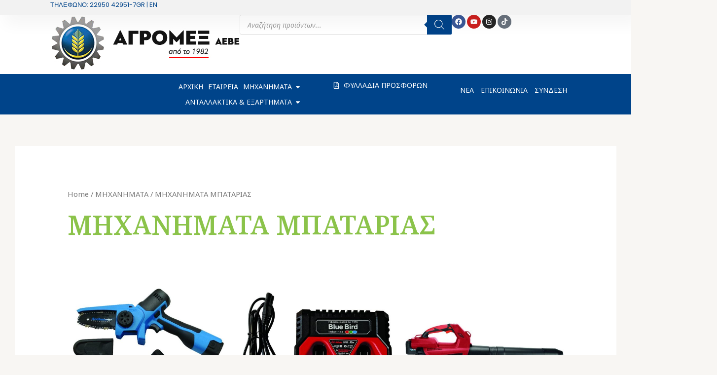

--- FILE ---
content_type: text/html; charset=UTF-8
request_url: https://www.agromex.gr/product-category/battery-machines/
body_size: 59061
content:
<!DOCTYPE html>
<html lang="el">
<head>
<meta charset="UTF-8">
<meta name="viewport" content="width=device-width, initial-scale=1">
	 <link rel="profile" href="https://gmpg.org/xfn/11"> 
	 <title>ΜΗΧΑΝΗΜΑΤΑ ΜΠΑΤΑΡΙΑΣ &#8211; Αγροτικα Μηχανηματα &#8211; agromex.gr</title><link rel="preload" as="image" href="https://www.agromex.gr/wp-content/uploads/2024/04/3-1-300x300.jpg" imagesrcset="https://www.agromex.gr/wp-content/uploads/2024/04/3-1-300x300.jpg 300w, https://www.agromex.gr/wp-content/uploads/2024/04/3-1-150x150.jpg 150w, https://www.agromex.gr/wp-content/uploads/2024/04/3-1-768x768.jpg 768w, https://www.agromex.gr/wp-content/uploads/2024/04/3-1-600x600.jpg 600w, https://www.agromex.gr/wp-content/uploads/2024/04/3-1-100x100.jpg 100w, https://www.agromex.gr/wp-content/uploads/2024/04/3-1-80x80.jpg 80w, https://www.agromex.gr/wp-content/uploads/2024/04/3-1-64x64.jpg 64w, https://www.agromex.gr/wp-content/uploads/2024/04/3-1.jpg 800w" imagesizes="335px" fetchpriority="high">
<meta name='robots' content='max-image-preview:large' />
<link rel='dns-prefetch' href='//static.addtoany.com' />
<link rel='dns-prefetch' href='//fonts.googleapis.com' />
<link rel='dns-prefetch' href='//use.fontawesome.com' />
<link rel="alternate" type="application/rss+xml" title="Ροή RSS &raquo; Αγροτικα Μηχανηματα - agromex.gr" href="https://www.agromex.gr/feed/" />
<link rel="alternate" type="application/rss+xml" title="Ροή για Αγροτικα Μηχανηματα - agromex.gr &raquo; ΜΗΧΑΝΗΜΑΤΑ ΜΠΑΤΑΡΙΑΣ Category" href="https://www.agromex.gr/product-category/michanimata/battery-machines/feed/" />
<style id='wp-img-auto-sizes-contain-inline-css'>
img:is([sizes=auto i],[sizes^="auto," i]){contain-intrinsic-size:3000px 1500px}
/*# sourceURL=wp-img-auto-sizes-contain-inline-css */
</style>
<link rel='stylesheet' id='astra-theme-css-css' href='https://www.agromex.gr/wp-content/themes/astra/assets/css/minified/main.min.css?ver=4.7.3' media='all' />
<style id='astra-theme-css-inline-css'>
:root{--ast-post-nav-space:0;--ast-container-default-xlg-padding:6.67em;--ast-container-default-lg-padding:5.67em;--ast-container-default-slg-padding:4.34em;--ast-container-default-md-padding:3.34em;--ast-container-default-sm-padding:6.67em;--ast-container-default-xs-padding:2.4em;--ast-container-default-xxs-padding:1.4em;--ast-code-block-background:#EEEEEE;--ast-comment-inputs-background:#FAFAFA;--ast-normal-container-width:1200px;--ast-narrow-container-width:750px;--ast-blog-title-font-weight:normal;--ast-blog-meta-weight:inherit;}html{font-size:100%;}a,.page-title{color:var(--ast-global-color-0);}a:hover,a:focus{color:var(--ast-global-color-1);}body,button,input,select,textarea,.ast-button,.ast-custom-button{font-family:'Noto Sans',sans-serif;font-weight:400;font-size:16px;font-size:1rem;line-height:var(--ast-body-line-height,1.6em);}blockquote{color:var(--ast-global-color-3);}h1,.entry-content h1,.entry-content h1 a,h2,.entry-content h2,.entry-content h2 a,h3,.entry-content h3,.entry-content h3 a,h4,.entry-content h4,.entry-content h4 a,h5,.entry-content h5,.entry-content h5 a,h6,.entry-content h6,.entry-content h6 a,.site-title,.site-title a{font-family:'Noto Serif',serif;font-weight:600;}.site-title{font-size:25px;font-size:1.5625rem;display:none;}header .custom-logo-link img{max-width:260px;}.astra-logo-svg{width:260px;}.site-header .site-description{font-size:15px;font-size:0.9375rem;display:none;}.entry-title{font-size:30px;font-size:1.875rem;}.archive .ast-article-post .ast-article-inner,.blog .ast-article-post .ast-article-inner,.archive .ast-article-post .ast-article-inner:hover,.blog .ast-article-post .ast-article-inner:hover{overflow:hidden;}h1,.entry-content h1,.entry-content h1 a{font-size:52px;font-size:3.25rem;font-family:'Noto Serif',serif;line-height:1.3em;}h2,.entry-content h2,.entry-content h2 a{font-size:34px;font-size:2.125rem;font-family:'Noto Serif',serif;line-height:1.3em;}h3,.entry-content h3,.entry-content h3 a{font-size:24px;font-size:1.5rem;font-family:'Noto Serif',serif;line-height:1.5em;}h4,.entry-content h4,.entry-content h4 a{font-size:20px;font-size:1.25rem;line-height:1.2em;font-family:'Noto Serif',serif;}h5,.entry-content h5,.entry-content h5 a{font-size:17px;font-size:1.0625rem;line-height:1.2em;font-family:'Noto Serif',serif;}h6,.entry-content h6,.entry-content h6 a{font-size:15px;font-size:0.9375rem;line-height:1.25em;font-family:'Noto Serif',serif;}::selection{background-color:var(--ast-global-color-0);color:#000000;}body,h1,.entry-title a,.entry-content h1,.entry-content h1 a,h2,.entry-content h2,.entry-content h2 a,h3,.entry-content h3,.entry-content h3 a,h4,.entry-content h4,.entry-content h4 a,h5,.entry-content h5,.entry-content h5 a,h6,.entry-content h6,.entry-content h6 a{color:var(--ast-global-color-3);}.tagcloud a:hover,.tagcloud a:focus,.tagcloud a.current-item{color:#000000;border-color:var(--ast-global-color-0);background-color:var(--ast-global-color-0);}input:focus,input[type="text"]:focus,input[type="email"]:focus,input[type="url"]:focus,input[type="password"]:focus,input[type="reset"]:focus,input[type="search"]:focus,textarea:focus{border-color:var(--ast-global-color-0);}input[type="radio"]:checked,input[type=reset],input[type="checkbox"]:checked,input[type="checkbox"]:hover:checked,input[type="checkbox"]:focus:checked,input[type=range]::-webkit-slider-thumb{border-color:var(--ast-global-color-0);background-color:var(--ast-global-color-0);box-shadow:none;}.site-footer a:hover + .post-count,.site-footer a:focus + .post-count{background:var(--ast-global-color-0);border-color:var(--ast-global-color-0);}.single .nav-links .nav-previous,.single .nav-links .nav-next{color:var(--ast-global-color-0);}.entry-meta,.entry-meta *{line-height:1.45;color:var(--ast-global-color-0);}.entry-meta a:not(.ast-button):hover,.entry-meta a:not(.ast-button):hover *,.entry-meta a:not(.ast-button):focus,.entry-meta a:not(.ast-button):focus *,.page-links > .page-link,.page-links .page-link:hover,.post-navigation a:hover{color:var(--ast-global-color-1);}#cat option,.secondary .calendar_wrap thead a,.secondary .calendar_wrap thead a:visited{color:var(--ast-global-color-0);}.secondary .calendar_wrap #today,.ast-progress-val span{background:var(--ast-global-color-0);}.secondary a:hover + .post-count,.secondary a:focus + .post-count{background:var(--ast-global-color-0);border-color:var(--ast-global-color-0);}.calendar_wrap #today > a{color:#000000;}.page-links .page-link,.single .post-navigation a{color:var(--ast-global-color-0);}.ast-search-menu-icon .search-form button.search-submit{padding:0 4px;}.ast-search-menu-icon form.search-form{padding-right:0;}.ast-search-menu-icon.slide-search input.search-field{width:0;}.ast-header-search .ast-search-menu-icon.ast-dropdown-active .search-form,.ast-header-search .ast-search-menu-icon.ast-dropdown-active .search-field:focus{transition:all 0.2s;}.search-form input.search-field:focus{outline:none;}.wp-block-latest-posts > li > a{color:var(--ast-global-color-2);}.widget-title,.widget .wp-block-heading{font-size:22px;font-size:1.375rem;color:var(--ast-global-color-3);}.ast-search-menu-icon.slide-search a:focus-visible:focus-visible,.astra-search-icon:focus-visible,#close:focus-visible,a:focus-visible,.ast-menu-toggle:focus-visible,.site .skip-link:focus-visible,.wp-block-loginout input:focus-visible,.wp-block-search.wp-block-search__button-inside .wp-block-search__inside-wrapper,.ast-header-navigation-arrow:focus-visible,.woocommerce .wc-proceed-to-checkout > .checkout-button:focus-visible,.woocommerce .woocommerce-MyAccount-navigation ul li a:focus-visible,.ast-orders-table__row .ast-orders-table__cell:focus-visible,.woocommerce .woocommerce-order-details .order-again > .button:focus-visible,.woocommerce .woocommerce-message a.button.wc-forward:focus-visible,.woocommerce #minus_qty:focus-visible,.woocommerce #plus_qty:focus-visible,a#ast-apply-coupon:focus-visible,.woocommerce .woocommerce-info a:focus-visible,.woocommerce .astra-shop-summary-wrap a:focus-visible,.woocommerce a.wc-forward:focus-visible,#ast-apply-coupon:focus-visible,.woocommerce-js .woocommerce-mini-cart-item a.remove:focus-visible,#close:focus-visible,.button.search-submit:focus-visible,#search_submit:focus,.normal-search:focus-visible,.ast-header-account-wrap:focus-visible{outline-style:dotted;outline-color:inherit;outline-width:thin;}input:focus,input[type="text"]:focus,input[type="email"]:focus,input[type="url"]:focus,input[type="password"]:focus,input[type="reset"]:focus,input[type="search"]:focus,input[type="number"]:focus,textarea:focus,.wp-block-search__input:focus,[data-section="section-header-mobile-trigger"] .ast-button-wrap .ast-mobile-menu-trigger-minimal:focus,.ast-mobile-popup-drawer.active .menu-toggle-close:focus,.woocommerce-ordering select.orderby:focus,#ast-scroll-top:focus,#coupon_code:focus,.woocommerce-page #comment:focus,.woocommerce #reviews #respond input#submit:focus,.woocommerce a.add_to_cart_button:focus,.woocommerce .button.single_add_to_cart_button:focus,.woocommerce .woocommerce-cart-form button:focus,.woocommerce .woocommerce-cart-form__cart-item .quantity .qty:focus,.woocommerce .woocommerce-billing-fields .woocommerce-billing-fields__field-wrapper .woocommerce-input-wrapper > .input-text:focus,.woocommerce #order_comments:focus,.woocommerce #place_order:focus,.woocommerce .woocommerce-address-fields .woocommerce-address-fields__field-wrapper .woocommerce-input-wrapper > .input-text:focus,.woocommerce .woocommerce-MyAccount-content form button:focus,.woocommerce .woocommerce-MyAccount-content .woocommerce-EditAccountForm .woocommerce-form-row .woocommerce-Input.input-text:focus,.woocommerce .ast-woocommerce-container .woocommerce-pagination ul.page-numbers li a:focus,body #content .woocommerce form .form-row .select2-container--default .select2-selection--single:focus,#ast-coupon-code:focus,.woocommerce.woocommerce-js .quantity input[type=number]:focus,.woocommerce-js .woocommerce-mini-cart-item .quantity input[type=number]:focus,.woocommerce p#ast-coupon-trigger:focus{border-style:dotted;border-color:inherit;border-width:thin;}input{outline:none;}.woocommerce-js input[type=text]:focus,.woocommerce-js input[type=email]:focus,.woocommerce-js textarea:focus,input[type=number]:focus,.comments-area textarea#comment:focus,.comments-area textarea#comment:active,.comments-area .ast-comment-formwrap input[type="text"]:focus,.comments-area .ast-comment-formwrap input[type="text"]:active{outline-style:disable;outline-color:inherit;outline-width:thin;}.site-logo-img img{ transition:all 0.2s linear;}body .ast-oembed-container *{position:absolute;top:0;width:100%;height:100%;left:0;}body .wp-block-embed-pocket-casts .ast-oembed-container *{position:unset;}.ast-single-post-featured-section + article {margin-top: 2em;}.site-content .ast-single-post-featured-section img {width: 100%;overflow: hidden;object-fit: cover;}.site > .ast-single-related-posts-container {margin-top: 0;}@media (min-width: 922px) {.ast-desktop .ast-container--narrow {max-width: var(--ast-narrow-container-width);margin: 0 auto;}}@media (max-width:921.9px){#ast-desktop-header{display:none;}}@media (min-width:922px){#ast-mobile-header{display:none;}}.ast-site-header-cart .cart-container,.ast-edd-site-header-cart .ast-edd-cart-container {transition: all 0.2s linear;}.ast-site-header-cart .ast-woo-header-cart-info-wrap,.ast-edd-site-header-cart .ast-edd-header-cart-info-wrap {padding: 0 6px 0 2px;font-weight: 600;line-height: 2.7;display: inline-block;}.ast-site-header-cart i.astra-icon {font-size: 20px;font-size: 1.3em;font-style: normal;font-weight: normal;position: relative;padding: 0 2px;}.ast-site-header-cart i.astra-icon.no-cart-total:after,.ast-header-break-point.ast-header-custom-item-outside .ast-edd-header-cart-info-wrap,.ast-header-break-point.ast-header-custom-item-outside .ast-woo-header-cart-info-wrap {display: none;}.ast-site-header-cart.ast-menu-cart-fill i.astra-icon,.ast-edd-site-header-cart.ast-edd-menu-cart-fill span.astra-icon {font-size: 1.1em;}.astra-cart-drawer {position: fixed;display: block;visibility: hidden;overflow: auto;-webkit-overflow-scrolling: touch;z-index: 10000;background-color: var(--ast-global-color-5);transform: translate3d(0,0,0);opacity: 0;will-change: transform;transition: 0.25s ease;}.woocommerce-mini-cart {position: relative;}.woocommerce-mini-cart::before {content: "";transition: .3s;}.woocommerce-mini-cart.ajax-mini-cart-qty-loading::before {position: absolute;top: 0;left: 0;right: 0;width: 100%;height: 100%;z-index: 5;background-color: var(--ast-global-color-5);opacity: .5;}.astra-cart-drawer {width: 460px;height: 100%;left: 100%;top: 0px;opacity: 1;transform: translate3d(0%,0,0);}.astra-cart-drawer .astra-cart-drawer-header {position: absolute;width: 100%;text-align: left;text-transform: inherit;font-weight: 500;border-bottom: 1px solid var(--ast-border-color);padding: 1.34em;line-height: 1;z-index: 1;max-height: 3.5em;}.astra-cart-drawer .astra-cart-drawer-header .astra-cart-drawer-title {color: var(--ast-global-color-2);}.astra-cart-drawer .astra-cart-drawer-close .ast-close-svg {width: 22px;height: 22px;}.astra-cart-drawer .astra-cart-drawer-content,.astra-cart-drawer .astra-cart-drawer-content .widget_shopping_cart,.astra-cart-drawer .astra-cart-drawer-content .widget_shopping_cart_content {height: 100%;}.astra-cart-drawer .astra-cart-drawer-content {padding-top: 3.5em;}.astra-cart-drawer .ast-mini-cart-price-wrap .multiply-symbol{padding: 0 0.5em;}.astra-cart-drawer .astra-cart-drawer-content .woocommerce-mini-cart-item .ast-mini-cart-price-wrap {float: right;margin-top: 0.5em;max-width: 50%;}.astra-cart-drawer .astra-cart-drawer-content .woocommerce-mini-cart-item .variation {margin-top: 0.5em;margin-bottom: 0.5em;}.astra-cart-drawer .astra-cart-drawer-content .woocommerce-mini-cart-item .variation dt {font-weight: 500;}.astra-cart-drawer .astra-cart-drawer-content .widget_shopping_cart_content {display: flex;flex-direction: column;overflow: hidden;}.astra-cart-drawer .astra-cart-drawer-content .widget_shopping_cart_content ul li {min-height: 60px;}.woocommerce-js .astra-cart-drawer .astra-cart-drawer-content .woocommerce-mini-cart__total {display: flex;justify-content: space-between;padding: 0.7em 1.34em;margin-bottom: 0;}.woocommerce-js .astra-cart-drawer .astra-cart-drawer-content .woocommerce-mini-cart__total strong,.woocommerce-js .astra-cart-drawer .astra-cart-drawer-content .woocommerce-mini-cart__total .amount {width: 50%;}.astra-cart-drawer .astra-cart-drawer-content .woocommerce-mini-cart {padding: 1.3em;flex: 1;overflow: auto;}.astra-cart-drawer .astra-cart-drawer-content .woocommerce-mini-cart a.remove {width: 20px;height: 20px;line-height: 16px;}.astra-cart-drawer .astra-cart-drawer-content .woocommerce-mini-cart__total {padding: 1em 1.5em;margin: 0;text-align: center;}.astra-cart-drawer .astra-cart-drawer-content .woocommerce-mini-cart__buttons {padding: 1.34em;text-align: center;margin-bottom: 0;}.astra-cart-drawer .astra-cart-drawer-content .woocommerce-mini-cart__buttons .button.checkout {margin-right: 0;}.astra-cart-drawer .astra-cart-drawer-content .woocommerce-mini-cart__buttons a{width: 100%;}.woocommerce-js .astra-cart-drawer .astra-cart-drawer-content .woocommerce-mini-cart__buttons a:nth-last-child(1) {margin-bottom: 0;}.astra-cart-drawer .astra-cart-drawer-content .edd-cart-item {padding: .5em 2.6em .5em 1.5em;}.astra-cart-drawer .astra-cart-drawer-content .edd-cart-item .edd-remove-from-cart::after {width: 20px;height: 20px;line-height: 16px;}.astra-cart-drawer .astra-cart-drawer-content .edd-cart-number-of-items {padding: 1em 1.5em 1em 1.5em;margin-bottom: 0;text-align: center;}.astra-cart-drawer .astra-cart-drawer-content .edd_total {padding: .5em 1.5em;margin: 0;text-align: center;}.astra-cart-drawer .astra-cart-drawer-content .cart_item.edd_checkout {padding: 1em 1.5em 0;text-align: center;margin-top: 0;}.astra-cart-drawer .widget_shopping_cart_content > .woocommerce-mini-cart__empty-message {display: none;}.astra-cart-drawer .woocommerce-mini-cart__empty-message,.astra-cart-drawer .cart_item.empty {text-align: center;margin-top: 10px;}body.admin-bar .astra-cart-drawer {padding-top: 32px;}@media (max-width: 782px) {body.admin-bar .astra-cart-drawer {padding-top: 46px;}}.ast-mobile-cart-active body.ast-hfb-header {overflow: hidden;}.ast-mobile-cart-active .astra-mobile-cart-overlay {opacity: 1;cursor: pointer;visibility: visible;z-index: 999;}.ast-mini-cart-empty-wrap {display: flex;flex-wrap: wrap;height: 100%;align-items: flex-end;}.ast-mini-cart-empty-wrap > * {width: 100%;}.astra-cart-drawer-content .ast-mini-cart-empty {height: 100%;display: flex;flex-direction: column;justify-content: space-between;text-align: center;}.astra-cart-drawer-content .ast-mini-cart-empty .ast-mini-cart-message {display: flex;align-items: center;justify-content: center;height: 100%;padding: 1.34em;}@media (min-width: 546px) {.astra-cart-drawer .astra-cart-drawer-content.ast-large-view .woocommerce-mini-cart__buttons {display: flex;}.woocommerce-js .astra-cart-drawer .astra-cart-drawer-content.ast-large-view .woocommerce-mini-cart__buttons a,.woocommerce-js .astra-cart-drawer .astra-cart-drawer-content.ast-large-view .woocommerce-mini-cart__buttons a.checkout {margin-top: 0;margin-bottom: 0;}}.ast-site-header-cart .cart-container:focus-visible {display: inline-block;}.ast-site-header-cart i.astra-icon:after {content: attr(data-cart-total);position: absolute;font-family: 'Noto Sans',sans-serif;font-style: normal;top: -10px;right: -12px;font-weight: bold;box-shadow: 1px 1px 3px 0px rgba(0,0,0,0.3);font-size: 11px;padding-left: 0px;padding-right: 2px;line-height: 17px;letter-spacing: -.5px;height: 18px;min-width: 18px;border-radius: 99px;text-align: center;z-index: 3;}li.woocommerce-custom-menu-item .ast-site-header-cart i.astra-icon:after,li.edd-custom-menu-item .ast-edd-site-header-cart span.astra-icon:after {padding-left: 2px;}.astra-cart-drawer .astra-cart-drawer-close {position: absolute;top: 0.5em;right: 0;border: none;margin: 0;padding: .6em 1em .4em;color: var(--ast-global-color-2);background-color: transparent;}.astra-mobile-cart-overlay {background-color: rgba(0,0,0,0.4);position: fixed;top: 0;right: 0;bottom: 0;left: 0;visibility: hidden;opacity: 0;transition: opacity 0.2s ease-in-out;}.astra-cart-drawer .astra-cart-drawer-content .edd-cart-item .edd-remove-from-cart {right: 1.2em;}.ast-header-break-point.ast-woocommerce-cart-menu.ast-hfb-header .ast-cart-menu-wrap,.ast-header-break-point.ast-hfb-header .ast-cart-menu-wrap,.ast-header-break-point .ast-edd-site-header-cart-wrap .ast-edd-cart-menu-wrap {width: auto;height: 2em;font-size: 1.4em;line-height: 2;vertical-align: middle;text-align: right;}.woocommerce-js .astra-cart-drawer .astra-cart-drawer-content .woocommerce-mini-cart__buttons .button:not(.checkout):not(.ast-continue-shopping) {margin-right: 10px;}.woocommerce-js .astra-cart-drawer .astra-cart-drawer-content .woocommerce-mini-cart__buttons .button:not(.checkout):not(.ast-continue-shopping),.ast-site-header-cart .widget_shopping_cart .buttons .button:not(.checkout),.ast-site-header-cart .ast-site-header-cart-data .ast-mini-cart-empty .woocommerce-mini-cart__buttons a.button {background-color: transparent;border-style: solid;border-width: 1px;border-color: var(--ast-global-color-1);color: var(--ast-global-color-1);}.woocommerce-js .astra-cart-drawer .astra-cart-drawer-content .woocommerce-mini-cart__buttons .button:not(.checkout):not(.ast-continue-shopping):hover,.ast-site-header-cart .widget_shopping_cart .buttons .button:not(.checkout):hover {border-color: var(--ast-global-color-0);color: var(--ast-global-color-0);}.woocommerce-js .astra-cart-drawer .astra-cart-drawer-content .woocommerce-mini-cart__buttons a.checkout {margin-left: 0;margin-top: 10px;border-style: solid;border-width: 2px;border-color: var(--ast-global-color-1);}.woocommerce-js .astra-cart-drawer .astra-cart-drawer-content .woocommerce-mini-cart__buttons a.checkout:hover {border-color: var(--ast-global-color-0);}.woocommerce-js .astra-cart-drawer .astra-cart-drawer-content .woocommerce-mini-cart__total strong{padding-right: .5em;text-align: left;font-weight: 500;}.woocommerce-js .astra-cart-drawer .astra-cart-drawer-content .woocommerce-mini-cart__total .amount{text-align: right;}.astra-cart-drawer.active {transform: translate3d(-100%,0,0);visibility: visible;}.ast-site-header-cart.ast-menu-cart-outline .ast-cart-menu-wrap,.ast-site-header-cart.ast-menu-cart-fill .ast-cart-menu-wrap,.ast-edd-site-header-cart.ast-edd-menu-cart-outline .ast-edd-cart-menu-wrap,.ast-edd-site-header-cart.ast-edd-menu-cart-fill .ast-edd-cart-menu-wrap {line-height: 1.8;}@media (max-width:921px){.astra-cart-drawer.active{width:80%;}}@media (max-width:544px){.astra-cart-drawer.active{width:100%;}}.wp-block-buttons.aligncenter{justify-content:center;}.wp-block-buttons .wp-block-button.is-style-outline .wp-block-button__link.wp-element-button,.ast-outline-button,.wp-block-uagb-buttons-child .uagb-buttons-repeater.ast-outline-button{border-color:var(--ast-global-color-1);border-top-width:2px;border-right-width:2px;border-bottom-width:2px;border-left-width:2px;font-family:inherit;font-weight:600;font-size:14px;font-size:0.875rem;line-height:1em;border-top-left-radius:5px;border-top-right-radius:5px;border-bottom-right-radius:5px;border-bottom-left-radius:5px;}.wp-block-button.is-style-outline .wp-block-button__link:hover,.wp-block-buttons .wp-block-button.is-style-outline .wp-block-button__link:focus,.wp-block-buttons .wp-block-button.is-style-outline > .wp-block-button__link:not(.has-text-color):hover,.wp-block-buttons .wp-block-button.wp-block-button__link.is-style-outline:not(.has-text-color):hover,.ast-outline-button:hover,.ast-outline-button:focus,.wp-block-uagb-buttons-child .uagb-buttons-repeater.ast-outline-button:hover,.wp-block-uagb-buttons-child .uagb-buttons-repeater.ast-outline-button:focus{background-color:var(--ast-global-color-0);}.wp-block-button .wp-block-button__link.wp-element-button.is-style-outline:not(.has-background),.wp-block-button.is-style-outline>.wp-block-button__link.wp-element-button:not(.has-background),.ast-outline-button{background-color:var(--ast-global-color-1);}.entry-content[ast-blocks-layout] > figure{margin-bottom:1em;}@media (max-width:921px){.ast-separate-container #primary,.ast-separate-container #secondary{padding:1.5em 0;}#primary,#secondary{padding:1.5em 0;margin:0;}.ast-left-sidebar #content > .ast-container{display:flex;flex-direction:column-reverse;width:100%;}.ast-separate-container .ast-article-post,.ast-separate-container .ast-article-single{padding:1.5em 2.14em;}.ast-author-box img.avatar{margin:20px 0 0 0;}}@media (min-width:922px){.ast-separate-container.ast-right-sidebar #primary,.ast-separate-container.ast-left-sidebar #primary{border:0;}.search-no-results.ast-separate-container #primary{margin-bottom:4em;}}.elementor-button-wrapper .elementor-button{border-style:solid;text-decoration:none;border-top-width:0;border-right-width:0;border-left-width:0;border-bottom-width:0;}body .elementor-button.elementor-size-sm,body .elementor-button.elementor-size-xs,body .elementor-button.elementor-size-md,body .elementor-button.elementor-size-lg,body .elementor-button.elementor-size-xl,body .elementor-button{border-top-left-radius:5px;border-top-right-radius:5px;border-bottom-right-radius:5px;border-bottom-left-radius:5px;padding-top:17px;padding-right:34px;padding-bottom:17px;padding-left:34px;}.elementor-button-wrapper .elementor-button{border-color:var(--ast-global-color-1);background-color:var(--ast-global-color-1);}.elementor-button-wrapper .elementor-button:hover,.elementor-button-wrapper .elementor-button:focus{color:var(--ast-global-color-5);background-color:var(--ast-global-color-0);border-color:var(--ast-global-color-0);}.wp-block-button .wp-block-button__link ,.elementor-button-wrapper .elementor-button,.elementor-button-wrapper .elementor-button:visited{color:var(--ast-global-color-5);}.elementor-button-wrapper .elementor-button{font-weight:600;font-size:14px;font-size:0.875rem;line-height:1em;text-transform:uppercase;}body .elementor-button.elementor-size-sm,body .elementor-button.elementor-size-xs,body .elementor-button.elementor-size-md,body .elementor-button.elementor-size-lg,body .elementor-button.elementor-size-xl,body .elementor-button{font-size:14px;font-size:0.875rem;}.wp-block-button .wp-block-button__link:hover,.wp-block-button .wp-block-button__link:focus{color:var(--ast-global-color-5);background-color:var(--ast-global-color-0);border-color:var(--ast-global-color-0);}.elementor-widget-heading h1.elementor-heading-title{line-height:1.3em;}.elementor-widget-heading h2.elementor-heading-title{line-height:1.3em;}.elementor-widget-heading h3.elementor-heading-title{line-height:1.5em;}.elementor-widget-heading h4.elementor-heading-title{line-height:1.2em;}.elementor-widget-heading h5.elementor-heading-title{line-height:1.2em;}.elementor-widget-heading h6.elementor-heading-title{line-height:1.25em;}.wp-block-button .wp-block-button__link,.wp-block-search .wp-block-search__button,body .wp-block-file .wp-block-file__button{border-color:var(--ast-global-color-1);background-color:var(--ast-global-color-1);color:var(--ast-global-color-5);font-family:inherit;font-weight:600;line-height:1em;text-transform:uppercase;font-size:14px;font-size:0.875rem;border-top-left-radius:5px;border-top-right-radius:5px;border-bottom-right-radius:5px;border-bottom-left-radius:5px;padding-top:17px;padding-right:34px;padding-bottom:17px;padding-left:34px;}.menu-toggle,button,.ast-button,.ast-custom-button,.button,input#submit,input[type="button"],input[type="submit"],input[type="reset"],form[CLASS*="wp-block-search__"].wp-block-search .wp-block-search__inside-wrapper .wp-block-search__button,body .wp-block-file .wp-block-file__button,.woocommerce-js a.button,.woocommerce button.button,.woocommerce .woocommerce-message a.button,.woocommerce #respond input#submit.alt,.woocommerce input.button.alt,.woocommerce input.button,.woocommerce input.button:disabled,.woocommerce input.button:disabled[disabled],.woocommerce input.button:disabled:hover,.woocommerce input.button:disabled[disabled]:hover,.woocommerce #respond input#submit,.woocommerce button.button.alt.disabled,.wc-block-grid__products .wc-block-grid__product .wp-block-button__link,.wc-block-grid__product-onsale,[CLASS*="wc-block"] button,.woocommerce-js .astra-cart-drawer .astra-cart-drawer-content .woocommerce-mini-cart__buttons .button:not(.checkout):not(.ast-continue-shopping),.woocommerce-js .astra-cart-drawer .astra-cart-drawer-content .woocommerce-mini-cart__buttons a.checkout,.woocommerce button.button.alt.disabled.wc-variation-selection-needed,[CLASS*="wc-block"] .wc-block-components-button{border-style:solid;border-top-width:0;border-right-width:0;border-left-width:0;border-bottom-width:0;color:var(--ast-global-color-5);border-color:var(--ast-global-color-1);background-color:var(--ast-global-color-1);padding-top:17px;padding-right:34px;padding-bottom:17px;padding-left:34px;font-family:inherit;font-weight:600;font-size:14px;font-size:0.875rem;line-height:1em;text-transform:uppercase;border-top-left-radius:5px;border-top-right-radius:5px;border-bottom-right-radius:5px;border-bottom-left-radius:5px;}button:focus,.menu-toggle:hover,button:hover,.ast-button:hover,.ast-custom-button:hover .button:hover,.ast-custom-button:hover ,input[type=reset]:hover,input[type=reset]:focus,input#submit:hover,input#submit:focus,input[type="button"]:hover,input[type="button"]:focus,input[type="submit"]:hover,input[type="submit"]:focus,form[CLASS*="wp-block-search__"].wp-block-search .wp-block-search__inside-wrapper .wp-block-search__button:hover,form[CLASS*="wp-block-search__"].wp-block-search .wp-block-search__inside-wrapper .wp-block-search__button:focus,body .wp-block-file .wp-block-file__button:hover,body .wp-block-file .wp-block-file__button:focus,.woocommerce-js a.button:hover,.woocommerce button.button:hover,.woocommerce .woocommerce-message a.button:hover,.woocommerce #respond input#submit:hover,.woocommerce #respond input#submit.alt:hover,.woocommerce input.button.alt:hover,.woocommerce input.button:hover,.woocommerce button.button.alt.disabled:hover,.wc-block-grid__products .wc-block-grid__product .wp-block-button__link:hover,[CLASS*="wc-block"] button:hover,.woocommerce-js .astra-cart-drawer .astra-cart-drawer-content .woocommerce-mini-cart__buttons .button:not(.checkout):not(.ast-continue-shopping):hover,.woocommerce-js .astra-cart-drawer .astra-cart-drawer-content .woocommerce-mini-cart__buttons a.checkout:hover,.woocommerce button.button.alt.disabled.wc-variation-selection-needed:hover,[CLASS*="wc-block"] .wc-block-components-button:hover,[CLASS*="wc-block"] .wc-block-components-button:focus{color:var(--ast-global-color-5);background-color:var(--ast-global-color-0);border-color:var(--ast-global-color-0);}@media (max-width:921px){.ast-mobile-header-stack .main-header-bar .ast-search-menu-icon{display:inline-block;}.ast-header-break-point.ast-header-custom-item-outside .ast-mobile-header-stack .main-header-bar .ast-search-icon{margin:0;}.ast-comment-avatar-wrap img{max-width:2.5em;}.ast-comment-meta{padding:0 1.8888em 1.3333em;}.ast-separate-container .ast-comment-list li.depth-1{padding:1.5em 2.14em;}.ast-separate-container .comment-respond{padding:2em 2.14em;}}@media (min-width:544px){.ast-container{max-width:100%;}}@media (max-width:544px){.ast-separate-container .ast-article-post,.ast-separate-container .ast-article-single,.ast-separate-container .comments-title,.ast-separate-container .ast-archive-description{padding:1.5em 1em;}.ast-separate-container #content .ast-container{padding-left:0.54em;padding-right:0.54em;}.ast-separate-container .ast-comment-list .bypostauthor{padding:.5em;}.ast-search-menu-icon.ast-dropdown-active .search-field{width:170px;}} #ast-mobile-header .ast-site-header-cart-li a{pointer-events:none;} #ast-desktop-header .ast-site-header-cart-li a{pointer-events:none;}body,.ast-separate-container{background-color:var(--ast-global-color-4);background-image:none;}@media (max-width:921px){.site-title{display:none;}.site-header .site-description{display:none;}h1,.entry-content h1,.entry-content h1 a{font-size:30px;}h2,.entry-content h2,.entry-content h2 a{font-size:25px;}h3,.entry-content h3,.entry-content h3 a{font-size:20px;}.astra-logo-svg{width:120px;}header .custom-logo-link img,.ast-header-break-point .site-logo-img .custom-mobile-logo-link img{max-width:120px;}}@media (max-width:544px){.site-title{display:none;}.site-header .site-description{display:none;}h1,.entry-content h1,.entry-content h1 a{font-size:30px;}h2,.entry-content h2,.entry-content h2 a{font-size:20px;}h3,.entry-content h3,.entry-content h3 a{font-size:20px;}h4,.entry-content h4,.entry-content h4 a{font-size:17px;font-size:1.0625rem;}h5,.entry-content h5,.entry-content h5 a{font-size:16px;font-size:1rem;}header .custom-logo-link img,.ast-header-break-point .site-branding img,.ast-header-break-point .custom-logo-link img{max-width:100px;}.astra-logo-svg{width:100px;}.astra-logo-svg:not(.sticky-custom-logo .astra-logo-svg,.transparent-custom-logo .astra-logo-svg,.advanced-header-logo .astra-logo-svg){height:47px;}.ast-header-break-point .site-logo-img .custom-mobile-logo-link img{max-width:100px;}}@media (max-width:921px){html{font-size:91.2%;}}@media (max-width:544px){html{font-size:91.2%;}}@media (min-width:922px){.ast-container{max-width:1240px;}}@media (min-width:922px){.site-content .ast-container{display:flex;}}@media (max-width:921px){.site-content .ast-container{flex-direction:column;}}.ast-blog-layout-classic-grid .ast-article-inner{box-shadow:0px 6px 15px -2px rgba(16,24,40,0.05);}.ast-separate-container .ast-blog-layout-classic-grid .ast-article-inner,.ast-plain-container .ast-blog-layout-classic-grid .ast-article-inner{height:100%;}.ast-blog-layout-6-grid .ast-blog-featured-section:before {content: "";}.cat-links.badge a,.tags-links.badge a {padding: 4px 8px;border-radius: 3px;font-weight: 400;}.cat-links.underline a,.tags-links.underline a{text-decoration: underline;}@media (min-width:922px){.main-header-menu .sub-menu .menu-item.ast-left-align-sub-menu:hover > .sub-menu,.main-header-menu .sub-menu .menu-item.ast-left-align-sub-menu.focus > .sub-menu{margin-left:-2px;}}.site .comments-area{padding-bottom:3em;}.wp-block-file {display: flex;align-items: center;flex-wrap: wrap;justify-content: space-between;}.wp-block-pullquote {border: none;}.wp-block-pullquote blockquote::before {content: "\201D";font-family: "Helvetica",sans-serif;display: flex;transform: rotate( 180deg );font-size: 6rem;font-style: normal;line-height: 1;font-weight: bold;align-items: center;justify-content: center;}.has-text-align-right > blockquote::before {justify-content: flex-start;}.has-text-align-left > blockquote::before {justify-content: flex-end;}figure.wp-block-pullquote.is-style-solid-color blockquote {max-width: 100%;text-align: inherit;}html body {--wp--custom--ast-default-block-top-padding: 3em;--wp--custom--ast-default-block-right-padding: 3em;--wp--custom--ast-default-block-bottom-padding: 3em;--wp--custom--ast-default-block-left-padding: 3em;--wp--custom--ast-container-width: 1200px;--wp--custom--ast-content-width-size: 1200px;--wp--custom--ast-wide-width-size: calc(1200px + var(--wp--custom--ast-default-block-left-padding) + var(--wp--custom--ast-default-block-right-padding));}.ast-narrow-container {--wp--custom--ast-content-width-size: 750px;--wp--custom--ast-wide-width-size: 750px;}@media(max-width: 921px) {html body {--wp--custom--ast-default-block-top-padding: 3em;--wp--custom--ast-default-block-right-padding: 2em;--wp--custom--ast-default-block-bottom-padding: 3em;--wp--custom--ast-default-block-left-padding: 2em;}}@media(max-width: 544px) {html body {--wp--custom--ast-default-block-top-padding: 3em;--wp--custom--ast-default-block-right-padding: 1.5em;--wp--custom--ast-default-block-bottom-padding: 3em;--wp--custom--ast-default-block-left-padding: 1.5em;}}.entry-content > .wp-block-group,.entry-content > .wp-block-cover,.entry-content > .wp-block-columns {padding-top: var(--wp--custom--ast-default-block-top-padding);padding-right: var(--wp--custom--ast-default-block-right-padding);padding-bottom: var(--wp--custom--ast-default-block-bottom-padding);padding-left: var(--wp--custom--ast-default-block-left-padding);}.ast-plain-container.ast-no-sidebar .entry-content > .alignfull,.ast-page-builder-template .ast-no-sidebar .entry-content > .alignfull {margin-left: calc( -50vw + 50%);margin-right: calc( -50vw + 50%);max-width: 100vw;width: 100vw;}.ast-plain-container.ast-no-sidebar .entry-content .alignfull .alignfull,.ast-page-builder-template.ast-no-sidebar .entry-content .alignfull .alignfull,.ast-plain-container.ast-no-sidebar .entry-content .alignfull .alignwide,.ast-page-builder-template.ast-no-sidebar .entry-content .alignfull .alignwide,.ast-plain-container.ast-no-sidebar .entry-content .alignwide .alignfull,.ast-page-builder-template.ast-no-sidebar .entry-content .alignwide .alignfull,.ast-plain-container.ast-no-sidebar .entry-content .alignwide .alignwide,.ast-page-builder-template.ast-no-sidebar .entry-content .alignwide .alignwide,.ast-plain-container.ast-no-sidebar .entry-content .wp-block-column .alignfull,.ast-page-builder-template.ast-no-sidebar .entry-content .wp-block-column .alignfull,.ast-plain-container.ast-no-sidebar .entry-content .wp-block-column .alignwide,.ast-page-builder-template.ast-no-sidebar .entry-content .wp-block-column .alignwide {margin-left: auto;margin-right: auto;width: 100%;}[ast-blocks-layout] .wp-block-separator:not(.is-style-dots) {height: 0;}[ast-blocks-layout] .wp-block-separator {margin: 20px auto;}[ast-blocks-layout] .wp-block-separator:not(.is-style-wide):not(.is-style-dots) {max-width: 100px;}[ast-blocks-layout] .wp-block-separator.has-background {padding: 0;}.entry-content[ast-blocks-layout] > * {max-width: var(--wp--custom--ast-content-width-size);margin-left: auto;margin-right: auto;}.entry-content[ast-blocks-layout] > .alignwide {max-width: var(--wp--custom--ast-wide-width-size);}.entry-content[ast-blocks-layout] .alignfull {max-width: none;}.entry-content .wp-block-columns {margin-bottom: 0;}blockquote {margin: 1.5em;border-color: rgba(0,0,0,0.05);}.wp-block-quote:not(.has-text-align-right):not(.has-text-align-center) {border-left: 5px solid rgba(0,0,0,0.05);}.has-text-align-right > blockquote,blockquote.has-text-align-right {border-right: 5px solid rgba(0,0,0,0.05);}.has-text-align-left > blockquote,blockquote.has-text-align-left {border-left: 5px solid rgba(0,0,0,0.05);}.wp-block-site-tagline,.wp-block-latest-posts .read-more {margin-top: 15px;}.wp-block-loginout p label {display: block;}.wp-block-loginout p:not(.login-remember):not(.login-submit) input {width: 100%;}.wp-block-loginout input:focus {border-color: transparent;}.wp-block-loginout input:focus {outline: thin dotted;}.entry-content .wp-block-media-text .wp-block-media-text__content {padding: 0 0 0 8%;}.entry-content .wp-block-media-text.has-media-on-the-right .wp-block-media-text__content {padding: 0 8% 0 0;}.entry-content .wp-block-media-text.has-background .wp-block-media-text__content {padding: 8%;}.entry-content .wp-block-cover:not([class*="background-color"]) .wp-block-cover__inner-container,.entry-content .wp-block-cover:not([class*="background-color"]) .wp-block-cover-image-text,.entry-content .wp-block-cover:not([class*="background-color"]) .wp-block-cover-text,.entry-content .wp-block-cover-image:not([class*="background-color"]) .wp-block-cover__inner-container,.entry-content .wp-block-cover-image:not([class*="background-color"]) .wp-block-cover-image-text,.entry-content .wp-block-cover-image:not([class*="background-color"]) .wp-block-cover-text {color: var(--ast-global-color-5);}.wp-block-loginout .login-remember input {width: 1.1rem;height: 1.1rem;margin: 0 5px 4px 0;vertical-align: middle;}.wp-block-latest-posts > li > *:first-child,.wp-block-latest-posts:not(.is-grid) > li:first-child {margin-top: 0;}.entry-content .wp-block-buttons,.entry-content .wp-block-uagb-buttons {margin-bottom: 1.5em;}.wp-block-search__inside-wrapper .wp-block-search__input {padding: 0 10px;color: var(--ast-global-color-3);background: var(--ast-global-color-5);border-color: var(--ast-border-color);}.wp-block-latest-posts .read-more {margin-bottom: 1.5em;}.wp-block-search__no-button .wp-block-search__inside-wrapper .wp-block-search__input {padding-top: 5px;padding-bottom: 5px;}.wp-block-latest-posts .wp-block-latest-posts__post-date,.wp-block-latest-posts .wp-block-latest-posts__post-author {font-size: 1rem;}.wp-block-latest-posts > li > *,.wp-block-latest-posts:not(.is-grid) > li {margin-top: 12px;margin-bottom: 12px;}.ast-page-builder-template .entry-content[ast-blocks-layout] > *,.ast-page-builder-template .entry-content[ast-blocks-layout] > .alignfull > * {max-width: none;}.ast-page-builder-template .entry-content[ast-blocks-layout] > .alignwide > * {max-width: var(--wp--custom--ast-wide-width-size);}.ast-page-builder-template .entry-content[ast-blocks-layout] > .inherit-container-width > *,.ast-page-builder-template .entry-content[ast-blocks-layout] > * > *,.entry-content[ast-blocks-layout] > .wp-block-cover .wp-block-cover__inner-container {max-width: var(--wp--custom--ast-content-width-size);margin-left: auto;margin-right: auto;}.entry-content[ast-blocks-layout] .wp-block-cover:not(.alignleft):not(.alignright) {width: auto;}@media(max-width: 1200px) {.ast-separate-container .entry-content > .alignfull,.ast-separate-container .entry-content[ast-blocks-layout] > .alignwide,.ast-plain-container .entry-content[ast-blocks-layout] > .alignwide,.ast-plain-container .entry-content .alignfull {margin-left: calc(-1 * min(var(--ast-container-default-xlg-padding),20px)) ;margin-right: calc(-1 * min(var(--ast-container-default-xlg-padding),20px));}}@media(min-width: 1201px) {.ast-separate-container .entry-content > .alignfull {margin-left: calc(-1 * var(--ast-container-default-xlg-padding) );margin-right: calc(-1 * var(--ast-container-default-xlg-padding) );}.ast-separate-container .entry-content[ast-blocks-layout] > .alignwide,.ast-plain-container .entry-content[ast-blocks-layout] > .alignwide {margin-left: calc(-1 * var(--wp--custom--ast-default-block-left-padding) );margin-right: calc(-1 * var(--wp--custom--ast-default-block-right-padding) );}}@media(min-width: 921px) {.ast-separate-container .entry-content .wp-block-group.alignwide:not(.inherit-container-width) > :where(:not(.alignleft):not(.alignright)),.ast-plain-container .entry-content .wp-block-group.alignwide:not(.inherit-container-width) > :where(:not(.alignleft):not(.alignright)) {max-width: calc( var(--wp--custom--ast-content-width-size) + 80px );}.ast-plain-container.ast-right-sidebar .entry-content[ast-blocks-layout] .alignfull,.ast-plain-container.ast-left-sidebar .entry-content[ast-blocks-layout] .alignfull {margin-left: -60px;margin-right: -60px;}}@media(min-width: 544px) {.entry-content > .alignleft {margin-right: 20px;}.entry-content > .alignright {margin-left: 20px;}}@media (max-width:544px){.wp-block-columns .wp-block-column:not(:last-child){margin-bottom:20px;}.wp-block-latest-posts{margin:0;}}@media( max-width: 600px ) {.entry-content .wp-block-media-text .wp-block-media-text__content,.entry-content .wp-block-media-text.has-media-on-the-right .wp-block-media-text__content {padding: 8% 0 0;}.entry-content .wp-block-media-text.has-background .wp-block-media-text__content {padding: 8%;}}.ast-page-builder-template .entry-header {padding-left: 0;}.ast-narrow-container .site-content .wp-block-uagb-image--align-full .wp-block-uagb-image__figure {max-width: 100%;margin-left: auto;margin-right: auto;}:root .has-ast-global-color-0-color{color:var(--ast-global-color-0);}:root .has-ast-global-color-0-background-color{background-color:var(--ast-global-color-0);}:root .wp-block-button .has-ast-global-color-0-color{color:var(--ast-global-color-0);}:root .wp-block-button .has-ast-global-color-0-background-color{background-color:var(--ast-global-color-0);}:root .has-ast-global-color-1-color{color:var(--ast-global-color-1);}:root .has-ast-global-color-1-background-color{background-color:var(--ast-global-color-1);}:root .wp-block-button .has-ast-global-color-1-color{color:var(--ast-global-color-1);}:root .wp-block-button .has-ast-global-color-1-background-color{background-color:var(--ast-global-color-1);}:root .has-ast-global-color-2-color{color:var(--ast-global-color-2);}:root .has-ast-global-color-2-background-color{background-color:var(--ast-global-color-2);}:root .wp-block-button .has-ast-global-color-2-color{color:var(--ast-global-color-2);}:root .wp-block-button .has-ast-global-color-2-background-color{background-color:var(--ast-global-color-2);}:root .has-ast-global-color-3-color{color:var(--ast-global-color-3);}:root .has-ast-global-color-3-background-color{background-color:var(--ast-global-color-3);}:root .wp-block-button .has-ast-global-color-3-color{color:var(--ast-global-color-3);}:root .wp-block-button .has-ast-global-color-3-background-color{background-color:var(--ast-global-color-3);}:root .has-ast-global-color-4-color{color:var(--ast-global-color-4);}:root .has-ast-global-color-4-background-color{background-color:var(--ast-global-color-4);}:root .wp-block-button .has-ast-global-color-4-color{color:var(--ast-global-color-4);}:root .wp-block-button .has-ast-global-color-4-background-color{background-color:var(--ast-global-color-4);}:root .has-ast-global-color-5-color{color:var(--ast-global-color-5);}:root .has-ast-global-color-5-background-color{background-color:var(--ast-global-color-5);}:root .wp-block-button .has-ast-global-color-5-color{color:var(--ast-global-color-5);}:root .wp-block-button .has-ast-global-color-5-background-color{background-color:var(--ast-global-color-5);}:root .has-ast-global-color-6-color{color:var(--ast-global-color-6);}:root .has-ast-global-color-6-background-color{background-color:var(--ast-global-color-6);}:root .wp-block-button .has-ast-global-color-6-color{color:var(--ast-global-color-6);}:root .wp-block-button .has-ast-global-color-6-background-color{background-color:var(--ast-global-color-6);}:root .has-ast-global-color-7-color{color:var(--ast-global-color-7);}:root .has-ast-global-color-7-background-color{background-color:var(--ast-global-color-7);}:root .wp-block-button .has-ast-global-color-7-color{color:var(--ast-global-color-7);}:root .wp-block-button .has-ast-global-color-7-background-color{background-color:var(--ast-global-color-7);}:root .has-ast-global-color-8-color{color:var(--ast-global-color-8);}:root .has-ast-global-color-8-background-color{background-color:var(--ast-global-color-8);}:root .wp-block-button .has-ast-global-color-8-color{color:var(--ast-global-color-8);}:root .wp-block-button .has-ast-global-color-8-background-color{background-color:var(--ast-global-color-8);}:root{--ast-global-color-0:#8bc34a;--ast-global-color-1:#6a9739;--ast-global-color-2:#111111;--ast-global-color-3:#333333;--ast-global-color-4:#f8f6f3;--ast-global-color-5:#ffffff;--ast-global-color-6:#001524;--ast-global-color-7:#f8f6f3;--ast-global-color-8:#000000;}:root {--ast-border-color : #dddddd;}.ast-breadcrumbs .trail-browse,.ast-breadcrumbs .trail-items,.ast-breadcrumbs .trail-items li{display:inline-block;margin:0;padding:0;border:none;background:inherit;text-indent:0;text-decoration:none;}.ast-breadcrumbs .trail-browse{font-size:inherit;font-style:inherit;font-weight:inherit;color:inherit;}.ast-breadcrumbs .trail-items{list-style:none;}.trail-items li::after{padding:0 0.3em;content:"\00bb";}.trail-items li:last-of-type::after{display:none;}h1,.entry-content h1,h2,.entry-content h2,h3,.entry-content h3,h4,.entry-content h4,h5,.entry-content h5,h6,.entry-content h6{color:var(--ast-global-color-2);}@media (max-width:921px){.ast-builder-grid-row-container.ast-builder-grid-row-tablet-3-firstrow .ast-builder-grid-row > *:first-child,.ast-builder-grid-row-container.ast-builder-grid-row-tablet-3-lastrow .ast-builder-grid-row > *:last-child{grid-column:1 / -1;}}@media (max-width:544px){.ast-builder-grid-row-container.ast-builder-grid-row-mobile-3-firstrow .ast-builder-grid-row > *:first-child,.ast-builder-grid-row-container.ast-builder-grid-row-mobile-3-lastrow .ast-builder-grid-row > *:last-child{grid-column:1 / -1;}}.ast-builder-layout-element .ast-site-identity{margin-bottom:5px;}.ast-builder-layout-element[data-section="title_tagline"]{display:flex;}@media (max-width:921px){.ast-header-break-point .ast-builder-layout-element[data-section="title_tagline"]{display:flex;}}@media (max-width:544px){.ast-header-break-point .ast-builder-layout-element[data-section="title_tagline"]{display:flex;}}.ast-builder-menu-1{font-family:inherit;font-weight:500;}.ast-builder-menu-1 .menu-item > .menu-link{font-size:16px;font-size:1rem;color:var(--ast-global-color-3);padding-left:20px;padding-right:20px;}.ast-builder-menu-1 .menu-item > .ast-menu-toggle{color:var(--ast-global-color-3);}.ast-builder-menu-1 .menu-item:hover > .menu-link,.ast-builder-menu-1 .inline-on-mobile .menu-item:hover > .ast-menu-toggle{color:var(--ast-global-color-0);}.ast-builder-menu-1 .menu-item:hover > .ast-menu-toggle{color:var(--ast-global-color-0);}.ast-builder-menu-1 .menu-item.current-menu-item > .menu-link,.ast-builder-menu-1 .inline-on-mobile .menu-item.current-menu-item > .ast-menu-toggle,.ast-builder-menu-1 .current-menu-ancestor > .menu-link{color:var(--ast-global-color-1);}.ast-builder-menu-1 .menu-item.current-menu-item > .ast-menu-toggle{color:var(--ast-global-color-1);}.ast-builder-menu-1 .sub-menu,.ast-builder-menu-1 .inline-on-mobile .sub-menu{border-top-width:1px;border-bottom-width:1px;border-right-width:1px;border-left-width:1px;border-color:#eaeaea;border-style:solid;}.ast-builder-menu-1 .main-header-menu > .menu-item > .sub-menu,.ast-builder-menu-1 .main-header-menu > .menu-item > .astra-full-megamenu-wrapper{margin-top:0px;}.ast-desktop .ast-builder-menu-1 .main-header-menu > .menu-item > .sub-menu:before,.ast-desktop .ast-builder-menu-1 .main-header-menu > .menu-item > .astra-full-megamenu-wrapper:before{height:calc( 0px + 5px );}.ast-builder-menu-1 .menu-item.menu-item-has-children > .ast-menu-toggle{right:calc( 20px - 0.907em );}.ast-desktop .ast-builder-menu-1 .menu-item .sub-menu .menu-link{border-style:none;}@media (max-width:921px){.ast-header-break-point .ast-builder-menu-1 .main-header-menu .menu-item > .menu-link{padding-top:10px;padding-bottom:10px;padding-left:20px;padding-right:20px;}.ast-header-break-point .ast-builder-menu-1 .menu-item.menu-item-has-children > .ast-menu-toggle{top:10px;right:calc( 20px - 0.907em );}.ast-builder-menu-1 .inline-on-mobile .menu-item.menu-item-has-children > .ast-menu-toggle{right:-15px;}.ast-builder-menu-1 .menu-item-has-children > .menu-link:after{content:unset;}.ast-builder-menu-1 .main-header-menu > .menu-item > .sub-menu,.ast-builder-menu-1 .main-header-menu > .menu-item > .astra-full-megamenu-wrapper{margin-top:0;}.ast-builder-menu-1 .main-header-menu,.ast-builder-menu-1 .main-header-menu .sub-menu{background-color:var(--ast-global-color-5);background-image:none;}}@media (max-width:544px){.ast-header-break-point .ast-builder-menu-1 .menu-item.menu-item-has-children > .ast-menu-toggle{top:0;}.ast-builder-menu-1 .main-header-menu > .menu-item > .sub-menu,.ast-builder-menu-1 .main-header-menu > .menu-item > .astra-full-megamenu-wrapper{margin-top:0;}}.ast-builder-menu-1{display:flex;}@media (max-width:921px){.ast-header-break-point .ast-builder-menu-1{display:flex;}}@media (max-width:544px){.ast-header-break-point .ast-builder-menu-1{display:flex;}}.ast-builder-menu-2{font-family:inherit;font-weight:inherit;}.ast-builder-menu-2 .menu-item > .menu-link{font-size:16px;font-size:1rem;color:var(--ast-global-color-3);}.ast-builder-menu-2 .menu-item > .ast-menu-toggle{color:var(--ast-global-color-3);}.ast-builder-menu-2 .menu-item:hover > .menu-link,.ast-builder-menu-2 .inline-on-mobile .menu-item:hover > .ast-menu-toggle{color:var(--ast-global-color-0);}.ast-builder-menu-2 .menu-item:hover > .ast-menu-toggle{color:var(--ast-global-color-0);}.ast-builder-menu-2 .menu-item.current-menu-item > .menu-link,.ast-builder-menu-2 .inline-on-mobile .menu-item.current-menu-item > .ast-menu-toggle,.ast-builder-menu-2 .current-menu-ancestor > .menu-link{color:var(--ast-global-color-0);}.ast-builder-menu-2 .menu-item.current-menu-item > .ast-menu-toggle{color:var(--ast-global-color-0);}.ast-builder-menu-2 .sub-menu,.ast-builder-menu-2 .inline-on-mobile .sub-menu{border-top-width:2px;border-bottom-width:0px;border-right-width:0px;border-left-width:0px;border-color:var(--ast-global-color-0);border-style:solid;}.ast-builder-menu-2 .main-header-menu > .menu-item > .sub-menu,.ast-builder-menu-2 .main-header-menu > .menu-item > .astra-full-megamenu-wrapper{margin-top:0px;}.ast-desktop .ast-builder-menu-2 .main-header-menu > .menu-item > .sub-menu:before,.ast-desktop .ast-builder-menu-2 .main-header-menu > .menu-item > .astra-full-megamenu-wrapper:before{height:calc( 0px + 5px );}.ast-desktop .ast-builder-menu-2 .menu-item .sub-menu .menu-link{border-style:none;}@media (max-width:921px){.ast-header-break-point .ast-builder-menu-2 .main-header-menu .menu-item > .menu-link{padding-top:10px;padding-bottom:10px;padding-left:20px;padding-right:20px;}.ast-header-break-point .ast-builder-menu-2 .menu-item.menu-item-has-children > .ast-menu-toggle{top:10px;right:calc( 20px - 0.907em );}.ast-builder-menu-2 .inline-on-mobile .menu-item.menu-item-has-children > .ast-menu-toggle{right:-15px;}.ast-builder-menu-2 .menu-item-has-children > .menu-link:after{content:unset;}.ast-builder-menu-2 .main-header-menu,.ast-header-break-point .ast-builder-menu-2 .main-header-menu{margin-top:0px;margin-bottom:0px;margin-left:0px;margin-right:0px;}.ast-builder-menu-2 .main-header-menu > .menu-item > .sub-menu,.ast-builder-menu-2 .main-header-menu > .menu-item > .astra-full-megamenu-wrapper{margin-top:0;}.ast-builder-menu-2 .main-header-menu,.ast-builder-menu-2 .main-header-menu .sub-menu{background-color:var(--ast-global-color-5);background-image:none;}}@media (max-width:544px){.ast-header-break-point .ast-builder-menu-2 .menu-item.menu-item-has-children > .ast-menu-toggle{top:0;}.ast-builder-menu-2 .main-header-menu > .menu-item > .sub-menu,.ast-builder-menu-2 .main-header-menu > .menu-item > .astra-full-megamenu-wrapper{margin-top:0;}}.ast-builder-menu-2{display:flex;}@media (max-width:921px){.ast-header-break-point .ast-builder-menu-2{display:flex;}}@media (max-width:544px){.ast-header-break-point .ast-builder-menu-2{display:flex;}}.ast-header-account-type-icon{-js-display:inline-flex;display:inline-flex;align-self:center;vertical-align:middle;}.ast-header-account-type-avatar .avatar{display:inline;border-radius:100%;max-width:100%;}.as.site-header-focus-item.ast-header-account:hover > .customize-partial-edit-shortcut{opacity:0;}.site-header-focus-item.ast-header-account:hover > * > .customize-partial-edit-shortcut{opacity:1;}.ast-header-account-wrap .ast-header-account-type-icon .ahfb-svg-iconset svg{height:18px;width:18px;}.ast-header-account-wrap .ast-header-account-type-avatar .avatar{width:40px;}@media (max-width:921px){.ast-header-account-wrap .ast-header-account-type-icon .ahfb-svg-iconset svg{height:18px;width:18px;}.ast-header-account-wrap .ast-header-account-type-avatar .avatar{width:40px;}.ast-header-account-wrap{margin-top:20px;margin-bottom:20px;margin-left:20px;margin-right:20px;}}@media (max-width:544px){.ast-header-account-wrap .ast-header-account-type-icon .ahfb-svg-iconset svg{height:18px;width:18px;}.ast-header-account-wrap .ast-header-account-type-avatar .avatar{width:20px;}}.ast-header-account-wrap{display:flex;}@media (max-width:921px){.ast-header-break-point .ast-header-account-wrap{display:flex;}}@media (max-width:544px){.ast-header-break-point .ast-header-account-wrap{display:flex;}}.ast-site-header-cart .ast-cart-menu-wrap,.ast-site-header-cart .ast-addon-cart-wrap{color:var(--ast-global-color-0);}.ast-site-header-cart .ast-cart-menu-wrap .count,.ast-site-header-cart .ast-cart-menu-wrap .count:after,.ast-site-header-cart .ast-addon-cart-wrap .count,.ast-site-header-cart .ast-addon-cart-wrap .ast-icon-shopping-cart:after{color:var(--ast-global-color-0);border-color:var(--ast-global-color-0);}.ast-site-header-cart .ast-addon-cart-wrap .ast-icon-shopping-cart:after{color:#000000;background-color:var(--ast-global-color-0);}.ast-site-header-cart .ast-woo-header-cart-info-wrap{color:var(--ast-global-color-0);}.ast-site-header-cart .ast-addon-cart-wrap i.astra-icon:after{color:#000000;background-color:var(--ast-global-color-0);}.ast-icon-shopping-bag .ast-icon svg,.ast-icon-shopping-cart .ast-icon svg,.ast-icon-shopping-basket .ast-icon svg{height:17px;width:17px;}.ast-cart-menu-wrap,i.astra-icon.ast-icon-shopping-basket{font-size:17px;}.ast-site-header-cart a.cart-container *{transition:none;}.ast-site-header-cart .ast-addon-cart-wrap i.astra-icon:after,.ast-theme-transparent-header .ast-site-header-cart .ast-addon-cart-wrap i.astra-icon:after{color:#000000;}.ast-desktop-cart-flyout.ast-site-header-cart:focus .widget_shopping_cart,.ast-desktop-cart-flyout.ast-site-header-cart:hover .widget_shopping_cart{opacity:0;visibility:hidden;}.ast-desktop .astra-cart-drawer{width:35%;}@media (max-width:921px){.astra-cart-drawer.ast-icon-shopping-bag .ast-icon svg,.ast-icon-shopping-cart .ast-icon svg,.ast-icon-shopping-basket .ast-icon svg{height:15px;width:15px;}.ast-header-break-point.ast-hfb-header .ast-cart-menu-wrap,i.astra-icon.ast-icon-shopping-basket{font-size:15px;}}@media (max-width:544px){.astra-cart-drawer.ast-icon-shopping-bag .ast-icon svg,.ast-icon-shopping-cart .ast-icon svg,.ast-icon-shopping-basket .ast-icon svg{height:15px;width:15px;}.ast-header-break-point.ast-hfb-header .ast-cart-menu-wrap,i.astra-icon.ast-icon-shopping-basket{font-size:15px;}}.ast-menu-cart-outline .ast-cart-menu-wrap .count,.ast-menu-cart-outline .ast-addon-cart-wrap{border-style:solid;border-color:var(--ast-global-color-0);border-width:0px;}.ast-site-header-cart .ast-cart-menu-wrap,.ast-site-header-cart .ast-addon-cart-wrap{color:var(--ast-global-color-0);}.ast-menu-cart-outline .ast-cart-menu-wrap .count,.ast-menu-cart-outline .ast-addon-cart-wrap{color:var(--ast-global-color-0);}.ast-menu-cart-outline .ast-cart-menu-wrap .count{color:#000000;}.ast-site-header-cart .ast-menu-cart-outline .ast-woo-header-cart-info-wrap{color:var(--ast-global-color-0);}.ast-site-header-cart.ast-menu-cart-outline .ast-cart-menu-wrap,.ast-site-header-cart.ast-menu-cart-fill .ast-cart-menu-wrap,.ast-site-header-cart.ast-menu-cart-outline .ast-cart-menu-wrap .count,.ast-site-header-cart.ast-menu-cart-fill .ast-cart-menu-wrap .count,.ast-site-header-cart.ast-menu-cart-outline .ast-addon-cart-wrap,.ast-site-header-cart.ast-menu-cart-fill .ast-addon-cart-wrap,.ast-site-header-cart.ast-menu-cart-outline .ast-woo-header-cart-info-wrap,.ast-site-header-cart.ast-menu-cart-fill .ast-woo-header-cart-info-wrap{border-top-left-radius:0px;border-top-right-radius:0px;border-bottom-right-radius:0px;border-bottom-left-radius:0px;}.ast-site-header-cart .cart-container:hover .count,.ast-site-header-cart .cart-container:hover .count{color:#000000;}.ast-menu-cart-fill .ast-cart-menu-wrap .count,.ast-menu-cart-fill .ast-cart-menu-wrap,.ast-menu-cart-fill .ast-addon-cart-wrap .ast-woo-header-cart-info-wrap,.ast-menu-cart-fill .ast-addon-cart-wrap{background-color:var(--ast-global-color-0);color:#000000;}.ast-menu-cart-fill .ast-site-header-cart-li:hover .ast-cart-menu-wrap .count,.ast-menu-cart-fill .ast-site-header-cart-li:hover .ast-cart-menu-wrap,.ast-menu-cart-fill .ast-site-header-cart-li:hover .ast-addon-cart-wrap,.ast-menu-cart-fill .ast-site-header-cart-li:hover .ast-addon-cart-wrap .ast-woo-header-cart-info-wrap,.ast-menu-cart-fill .ast-site-header-cart-li:hover .ast-addon-cart-wrap i.astra-icon:after{color:#000000;}.ast-site-header-cart .ast-site-header-cart-li:hover .ast-addon-cart-wrap i.astra-icon:after{color:#000000;}.ast-site-header-cart.ast-menu-cart-fill .ast-site-header-cart-li:hover .astra-icon{color:#000000;}.cart-container,.ast-addon-cart-wrap{display:flex;align-items:center;}.astra-icon{line-height:0.1;}@media (min-width:922px){.ast-cart-desktop-position-left .ast-woo-header-cart-info-wrap{margin-right:0.5em;}}@media (min-width:545px) and (max-width:921px){.ast-cart-tablet-position-left .ast-woo-header-cart-info-wrap{margin-right:0.5em;}}@media (max-width:545px){.ast-cart-mobile-position-left .ast-woo-header-cart-info-wrap{margin-right:0.5em;}}.ast-site-header-cart .widget_shopping_cart:before,.ast-site-header-cart .widget_shopping_cart:after{transition:all 0.3s ease;margin-left:0.5em;}.ast-header-woo-cart{display:flex;}@media (max-width:921px){.ast-header-break-point .ast-header-woo-cart{display:flex;}}@media (max-width:544px){.ast-header-break-point .ast-header-woo-cart{display:flex;}}.site-below-footer-wrap{padding-top:20px;padding-bottom:20px;}.site-below-footer-wrap[data-section="section-below-footer-builder"]{background-color:#f2f2f2;background-image:none;min-height:80px;border-style:solid;border-width:0px;border-top-width:1px;border-top-color:rgba(125,125,125,0.27);}.site-below-footer-wrap[data-section="section-below-footer-builder"] .ast-builder-grid-row{grid-column-gap:10px;max-width:1200px;min-height:80px;margin-left:auto;margin-right:auto;}.site-below-footer-wrap[data-section="section-below-footer-builder"] .ast-builder-grid-row,.site-below-footer-wrap[data-section="section-below-footer-builder"] .site-footer-section{align-items:center;}.site-below-footer-wrap[data-section="section-below-footer-builder"].ast-footer-row-inline .site-footer-section{display:flex;margin-bottom:0;}.ast-builder-grid-row-4-equal .ast-builder-grid-row{grid-template-columns:repeat( 4,1fr );}@media (max-width:921px){.site-below-footer-wrap[data-section="section-below-footer-builder"].ast-footer-row-tablet-inline .site-footer-section{display:flex;margin-bottom:0;}.site-below-footer-wrap[data-section="section-below-footer-builder"].ast-footer-row-tablet-stack .site-footer-section{display:block;margin-bottom:10px;}.ast-builder-grid-row-container.ast-builder-grid-row-tablet-4-equal .ast-builder-grid-row{grid-template-columns:repeat( 4,1fr );}}@media (max-width:544px){.site-below-footer-wrap[data-section="section-below-footer-builder"].ast-footer-row-mobile-inline .site-footer-section{display:flex;margin-bottom:0;}.site-below-footer-wrap[data-section="section-below-footer-builder"].ast-footer-row-mobile-stack .site-footer-section{display:block;margin-bottom:10px;}.ast-builder-grid-row-container.ast-builder-grid-row-mobile-full .ast-builder-grid-row{grid-template-columns:1fr;}}.site-below-footer-wrap[data-section="section-below-footer-builder"]{padding-top:25px;padding-bottom:25px;padding-left:30px;padding-right:30px;}@media (max-width:921px){.site-below-footer-wrap[data-section="section-below-footer-builder"]{padding-top:30px;padding-bottom:30px;padding-left:30px;padding-right:30px;}}.site-below-footer-wrap[data-section="section-below-footer-builder"]{display:grid;}@media (max-width:921px){.ast-header-break-point .site-below-footer-wrap[data-section="section-below-footer-builder"]{display:grid;}}@media (max-width:544px){.ast-header-break-point .site-below-footer-wrap[data-section="section-below-footer-builder"]{display:grid;}}.ast-footer-copyright{text-align:left;}.ast-footer-copyright {color:rgba(255,255,255,0.66);}@media (max-width:921px){.ast-footer-copyright{text-align:left;}}@media (max-width:544px){.ast-footer-copyright{text-align:center;}}.ast-footer-copyright {font-size:16px;font-size:1rem;}.ast-footer-copyright.ast-builder-layout-element{display:flex;}@media (max-width:921px){.ast-header-break-point .ast-footer-copyright.ast-builder-layout-element{display:flex;}}@media (max-width:544px){.ast-header-break-point .ast-footer-copyright.ast-builder-layout-element{display:flex;}}.ast-social-stack-desktop .ast-builder-social-element,.ast-social-stack-tablet .ast-builder-social-element,.ast-social-stack-mobile .ast-builder-social-element {margin-top: 6px;margin-bottom: 6px;}.social-show-label-true .ast-builder-social-element {width: auto;padding: 0 0.4em;}[data-section^="section-fb-social-icons-"] .footer-social-inner-wrap {text-align: center;}.ast-footer-social-wrap {width: 100%;}.ast-footer-social-wrap .ast-builder-social-element:first-child {margin-left: 0;}.ast-footer-social-wrap .ast-builder-social-element:last-child {margin-right: 0;}.ast-header-social-wrap .ast-builder-social-element:first-child {margin-left: 0;}.ast-header-social-wrap .ast-builder-social-element:last-child {margin-right: 0;}.ast-builder-social-element {line-height: 1;color: #3a3a3a;background: transparent;vertical-align: middle;transition: all 0.01s;margin-left: 6px;margin-right: 6px;justify-content: center;align-items: center;}.ast-builder-social-element {line-height: 1;color: #3a3a3a;background: transparent;vertical-align: middle;transition: all 0.01s;margin-left: 6px;margin-right: 6px;justify-content: center;align-items: center;}.ast-builder-social-element .social-item-label {padding-left: 6px;}.ast-footer-social-1-wrap .ast-builder-social-element,.ast-footer-social-1-wrap .social-show-label-true .ast-builder-social-element{margin-left:12.5px;margin-right:12.5px;}.ast-footer-social-1-wrap .ast-builder-social-element svg{width:16px;height:16px;}.ast-footer-social-1-wrap .ast-social-color-type-custom svg{fill:rgba(255,255,255,0.66);}.ast-footer-social-1-wrap .ast-social-color-type-custom .ast-builder-social-element:hover{color:var(--ast-global-color-0);}.ast-footer-social-1-wrap .ast-social-color-type-custom .ast-builder-social-element:hover svg{fill:var(--ast-global-color-0);}.ast-footer-social-1-wrap .ast-social-color-type-custom .social-item-label{color:rgba(255,255,255,0.66);}.ast-footer-social-1-wrap .ast-builder-social-element:hover .social-item-label{color:var(--ast-global-color-0);}[data-section="section-fb-social-icons-1"] .footer-social-inner-wrap{text-align:right;}@media (max-width:921px){[data-section="section-fb-social-icons-1"] .footer-social-inner-wrap{text-align:right;}}@media (max-width:544px){[data-section="section-fb-social-icons-1"] .footer-social-inner-wrap{text-align:center;}}.ast-builder-layout-element[data-section="section-fb-social-icons-1"]{display:flex;}@media (max-width:921px){.ast-header-break-point .ast-builder-layout-element[data-section="section-fb-social-icons-1"]{display:flex;}}@media (max-width:544px){.ast-header-break-point .ast-builder-layout-element[data-section="section-fb-social-icons-1"]{display:flex;}}.site-footer{background-color:#f2f2f2;background-image:none;}.site-primary-footer-wrap{padding-top:45px;padding-bottom:45px;}.site-primary-footer-wrap[data-section="section-primary-footer-builder"]{background-color:#f2f2f2;background-image:none;border-style:solid;border-width:0px;border-top-width:1px;border-top-color:#e6e6e6;}.site-primary-footer-wrap[data-section="section-primary-footer-builder"] .ast-builder-grid-row{grid-column-gap:10px;max-width:1200px;margin-left:auto;margin-right:auto;}.site-primary-footer-wrap[data-section="section-primary-footer-builder"] .ast-builder-grid-row,.site-primary-footer-wrap[data-section="section-primary-footer-builder"] .site-footer-section{align-items:flex-start;}.site-primary-footer-wrap[data-section="section-primary-footer-builder"].ast-footer-row-inline .site-footer-section{display:flex;margin-bottom:0;}.ast-builder-grid-row-3-equal .ast-builder-grid-row{grid-template-columns:repeat( 3,1fr );}@media (max-width:921px){.site-primary-footer-wrap[data-section="section-primary-footer-builder"].ast-footer-row-tablet-inline .site-footer-section{display:flex;margin-bottom:0;}.site-primary-footer-wrap[data-section="section-primary-footer-builder"].ast-footer-row-tablet-stack .site-footer-section{display:block;margin-bottom:10px;}.ast-builder-grid-row-container.ast-builder-grid-row-tablet-3-equal .ast-builder-grid-row{grid-template-columns:repeat( 3,1fr );}}@media (max-width:544px){.site-primary-footer-wrap[data-section="section-primary-footer-builder"].ast-footer-row-mobile-inline .site-footer-section{display:flex;margin-bottom:0;}.site-primary-footer-wrap[data-section="section-primary-footer-builder"].ast-footer-row-mobile-stack .site-footer-section{display:block;margin-bottom:10px;}.ast-builder-grid-row-container.ast-builder-grid-row-mobile-full .ast-builder-grid-row{grid-template-columns:1fr;}}.site-primary-footer-wrap[data-section="section-primary-footer-builder"]{padding-top:75px;padding-bottom:75px;padding-left:0px;padding-right:0px;}@media (max-width:921px){.site-primary-footer-wrap[data-section="section-primary-footer-builder"]{padding-top:50px;padding-bottom:30px;padding-left:20px;padding-right:20px;}}@media (max-width:544px){.site-primary-footer-wrap[data-section="section-primary-footer-builder"]{padding-top:65px;padding-bottom:0px;}}.site-primary-footer-wrap[data-section="section-primary-footer-builder"]{display:grid;}@media (max-width:921px){.ast-header-break-point .site-primary-footer-wrap[data-section="section-primary-footer-builder"]{display:grid;}}@media (max-width:544px){.ast-header-break-point .site-primary-footer-wrap[data-section="section-primary-footer-builder"]{display:grid;}}.footer-widget-area[data-section="sidebar-widgets-footer-widget-1"].footer-widget-area-inner{text-align:left;}@media (max-width:921px){.footer-widget-area[data-section="sidebar-widgets-footer-widget-1"].footer-widget-area-inner{text-align:left;}}@media (max-width:544px){.footer-widget-area[data-section="sidebar-widgets-footer-widget-1"].footer-widget-area-inner{text-align:center;}}.footer-widget-area[data-section="sidebar-widgets-footer-widget-2"].footer-widget-area-inner{text-align:left;}@media (max-width:921px){.footer-widget-area[data-section="sidebar-widgets-footer-widget-2"].footer-widget-area-inner{text-align:center;}}@media (max-width:544px){.footer-widget-area[data-section="sidebar-widgets-footer-widget-2"].footer-widget-area-inner{text-align:center;}}.footer-widget-area[data-section="sidebar-widgets-footer-widget-3"].footer-widget-area-inner{text-align:left;}@media (max-width:921px){.footer-widget-area[data-section="sidebar-widgets-footer-widget-3"].footer-widget-area-inner{text-align:left;}}@media (max-width:544px){.footer-widget-area[data-section="sidebar-widgets-footer-widget-3"].footer-widget-area-inner{text-align:center;}}.footer-widget-area[data-section="sidebar-widgets-footer-widget-1"].footer-widget-area-inner{color:rgba(255,255,255,0.66);}.footer-widget-area[data-section="sidebar-widgets-footer-widget-1"] .widget-title,.footer-widget-area[data-section="sidebar-widgets-footer-widget-1"] h1,.footer-widget-area[data-section="sidebar-widgets-footer-widget-1"] .widget-area h1,.footer-widget-area[data-section="sidebar-widgets-footer-widget-1"] h2,.footer-widget-area[data-section="sidebar-widgets-footer-widget-1"] .widget-area h2,.footer-widget-area[data-section="sidebar-widgets-footer-widget-1"] h3,.footer-widget-area[data-section="sidebar-widgets-footer-widget-1"] .widget-area h3,.footer-widget-area[data-section="sidebar-widgets-footer-widget-1"] h4,.footer-widget-area[data-section="sidebar-widgets-footer-widget-1"] .widget-area h4,.footer-widget-area[data-section="sidebar-widgets-footer-widget-1"] h5,.footer-widget-area[data-section="sidebar-widgets-footer-widget-1"] .widget-area h5,.footer-widget-area[data-section="sidebar-widgets-footer-widget-1"] h6,.footer-widget-area[data-section="sidebar-widgets-footer-widget-1"] .widget-area h6{color:var(--ast-global-color-5);}.footer-widget-area[data-section="sidebar-widgets-footer-widget-1"]{display:block;}@media (max-width:921px){.ast-header-break-point .footer-widget-area[data-section="sidebar-widgets-footer-widget-1"]{display:block;}}@media (max-width:544px){.ast-header-break-point .footer-widget-area[data-section="sidebar-widgets-footer-widget-1"]{display:block;}}.footer-widget-area[data-section="sidebar-widgets-footer-widget-2"].footer-widget-area-inner{font-size:16px;font-size:1rem;}.footer-widget-area[data-section="sidebar-widgets-footer-widget-2"].footer-widget-area-inner a{color:rgba(255,255,255,0.66);}.footer-widget-area[data-section="sidebar-widgets-footer-widget-2"].footer-widget-area-inner a:hover{color:var(--ast-global-color-5);}.footer-widget-area[data-section="sidebar-widgets-footer-widget-2"] .widget-title,.footer-widget-area[data-section="sidebar-widgets-footer-widget-2"] h1,.footer-widget-area[data-section="sidebar-widgets-footer-widget-2"] .widget-area h1,.footer-widget-area[data-section="sidebar-widgets-footer-widget-2"] h2,.footer-widget-area[data-section="sidebar-widgets-footer-widget-2"] .widget-area h2,.footer-widget-area[data-section="sidebar-widgets-footer-widget-2"] h3,.footer-widget-area[data-section="sidebar-widgets-footer-widget-2"] .widget-area h3,.footer-widget-area[data-section="sidebar-widgets-footer-widget-2"] h4,.footer-widget-area[data-section="sidebar-widgets-footer-widget-2"] .widget-area h4,.footer-widget-area[data-section="sidebar-widgets-footer-widget-2"] h5,.footer-widget-area[data-section="sidebar-widgets-footer-widget-2"] .widget-area h5,.footer-widget-area[data-section="sidebar-widgets-footer-widget-2"] h6,.footer-widget-area[data-section="sidebar-widgets-footer-widget-2"] .widget-area h6{color:var(--ast-global-color-5);}@media (max-width:544px){.footer-widget-area[data-section="sidebar-widgets-footer-widget-2"]{margin-top:30px;margin-bottom:60px;}}.footer-widget-area[data-section="sidebar-widgets-footer-widget-2"]{display:block;}@media (max-width:921px){.ast-header-break-point .footer-widget-area[data-section="sidebar-widgets-footer-widget-2"]{display:block;}}@media (max-width:544px){.ast-header-break-point .footer-widget-area[data-section="sidebar-widgets-footer-widget-2"]{display:block;}}.footer-widget-area[data-section="sidebar-widgets-footer-widget-3"]{margin-left:-8px;}.footer-widget-area[data-section="sidebar-widgets-footer-widget-3"]{display:block;}@media (max-width:921px){.ast-header-break-point .footer-widget-area[data-section="sidebar-widgets-footer-widget-3"]{display:block;}}@media (max-width:544px){.ast-header-break-point .footer-widget-area[data-section="sidebar-widgets-footer-widget-3"]{display:block;}}.elementor-posts-container [CLASS*="ast-width-"]{width:100%;}.elementor-template-full-width .ast-container{display:block;}.elementor-screen-only,.screen-reader-text,.screen-reader-text span,.ui-helper-hidden-accessible{top:0 !important;}@media (max-width:544px){.elementor-element .elementor-wc-products .woocommerce[class*="columns-"] ul.products li.product{width:auto;margin:0;}.elementor-element .woocommerce .woocommerce-result-count{float:none;}}.ast-header-break-point .main-header-bar{border-bottom-width:1px;}@media (min-width:922px){.main-header-bar{border-bottom-width:1px;}}.ast-flex{-webkit-align-content:center;-ms-flex-line-pack:center;align-content:center;-webkit-box-align:center;-webkit-align-items:center;-moz-box-align:center;-ms-flex-align:center;align-items:center;}.main-header-bar{padding:1em 0;}.ast-site-identity{padding:0;}.header-main-layout-1 .ast-flex.main-header-container, .header-main-layout-3 .ast-flex.main-header-container{-webkit-align-content:center;-ms-flex-line-pack:center;align-content:center;-webkit-box-align:center;-webkit-align-items:center;-moz-box-align:center;-ms-flex-align:center;align-items:center;}.header-main-layout-1 .ast-flex.main-header-container, .header-main-layout-3 .ast-flex.main-header-container{-webkit-align-content:center;-ms-flex-line-pack:center;align-content:center;-webkit-box-align:center;-webkit-align-items:center;-moz-box-align:center;-ms-flex-align:center;align-items:center;}.ast-header-break-point .main-navigation ul .menu-item .menu-link .icon-arrow:first-of-type svg{top:.2em;margin-top:0px;margin-left:0px;width:.65em;transform:translate(0, -2px) rotateZ(270deg);}.ast-mobile-popup-content .ast-submenu-expanded > .ast-menu-toggle{transform:rotateX(180deg);overflow-y:auto;}@media (min-width:922px){.ast-builder-menu .main-navigation > ul > li:last-child a{margin-right:0;}}.ast-separate-container .ast-article-inner{background-color:transparent;background-image:none;}.ast-separate-container .ast-article-post{background-color:var(--ast-global-color-5);background-image:none;}.ast-separate-container .ast-article-single:not(.ast-related-post), .woocommerce.ast-separate-container .ast-woocommerce-container, .ast-separate-container .error-404, .ast-separate-container .no-results, .single.ast-separate-container  .ast-author-meta, .ast-separate-container .related-posts-title-wrapper,.ast-separate-container .comments-count-wrapper, .ast-box-layout.ast-plain-container .site-content,.ast-padded-layout.ast-plain-container .site-content, .ast-separate-container .ast-archive-description, .ast-separate-container .comments-area .comment-respond, .ast-separate-container .comments-area .ast-comment-list li, .ast-separate-container .comments-area .comments-title{background-color:var(--ast-global-color-5);background-image:none;}.ast-separate-container.ast-two-container #secondary .widget{background-color:var(--ast-global-color-5);background-image:none;}.ast-off-canvas-active body.ast-main-header-nav-open {overflow: hidden;}.ast-mobile-popup-drawer .ast-mobile-popup-overlay {background-color: rgba(0,0,0,0.4);position: fixed;top: 0;right: 0;bottom: 0;left: 0;visibility: hidden;opacity: 0;transition: opacity 0.2s ease-in-out;}.ast-mobile-popup-drawer .ast-mobile-popup-header {-js-display: flex;display: flex;justify-content: flex-end;min-height: calc( 1.2em + 24px);}.ast-mobile-popup-drawer .ast-mobile-popup-header .menu-toggle-close {background: transparent;border: 0;font-size: 24px;line-height: 1;padding: .6em;color: inherit;-js-display: flex;display: flex;box-shadow: none;}.ast-mobile-popup-drawer.ast-mobile-popup-full-width .ast-mobile-popup-inner {max-width: none;transition: transform 0s ease-in,opacity 0.2s ease-in;}.ast-mobile-popup-drawer.active {left: 0;opacity: 1;right: 0;z-index: 100000;transition: opacity 0.25s ease-out;}.ast-mobile-popup-drawer.active .ast-mobile-popup-overlay {opacity: 1;cursor: pointer;visibility: visible;}body.admin-bar .ast-mobile-popup-drawer,body.admin-bar .ast-mobile-popup-drawer .ast-mobile-popup-inner {top: 32px;}body.admin-bar.ast-primary-sticky-header-active .ast-mobile-popup-drawer,body.admin-bar.ast-primary-sticky-header-active .ast-mobile-popup-drawer .ast-mobile-popup-inner{top: 0px;}@media (max-width: 782px) {body.admin-bar .ast-mobile-popup-drawer,body.admin-bar .ast-mobile-popup-drawer .ast-mobile-popup-inner {top: 46px;}}.ast-mobile-popup-content > *,.ast-desktop-popup-content > *{padding: 10px 0;height: auto;}.ast-mobile-popup-content > *:first-child,.ast-desktop-popup-content > *:first-child{padding-top: 10px;}.ast-mobile-popup-content > .ast-builder-menu,.ast-desktop-popup-content > .ast-builder-menu{padding-top: 0;}.ast-mobile-popup-content > *:last-child,.ast-desktop-popup-content > *:last-child {padding-bottom: 0;}.ast-mobile-popup-drawer .ast-mobile-popup-content .ast-search-icon,.ast-mobile-popup-drawer .main-header-bar-navigation .menu-item-has-children .sub-menu,.ast-mobile-popup-drawer .ast-desktop-popup-content .ast-search-icon {display: none;}.ast-mobile-popup-drawer .ast-mobile-popup-content .ast-search-menu-icon.ast-inline-search label,.ast-mobile-popup-drawer .ast-desktop-popup-content .ast-search-menu-icon.ast-inline-search label {width: 100%;}.ast-mobile-popup-content .ast-builder-menu-mobile .main-header-menu,.ast-mobile-popup-content .ast-builder-menu-mobile .main-header-menu .sub-menu {background-color: transparent;}.ast-mobile-popup-content .ast-icon svg {height: .85em;width: .95em;margin-top: 15px;}.ast-mobile-popup-content .ast-icon.icon-search svg {margin-top: 0;}.ast-desktop .ast-desktop-popup-content .astra-menu-animation-slide-up > .menu-item > .sub-menu,.ast-desktop .ast-desktop-popup-content .astra-menu-animation-slide-up > .menu-item .menu-item > .sub-menu,.ast-desktop .ast-desktop-popup-content .astra-menu-animation-slide-down > .menu-item > .sub-menu,.ast-desktop .ast-desktop-popup-content .astra-menu-animation-slide-down > .menu-item .menu-item > .sub-menu,.ast-desktop .ast-desktop-popup-content .astra-menu-animation-fade > .menu-item > .sub-menu,.ast-mobile-popup-drawer.show,.ast-desktop .ast-desktop-popup-content .astra-menu-animation-fade > .menu-item .menu-item > .sub-menu{opacity: 1;visibility: visible;}.ast-mobile-popup-drawer {position: fixed;top: 0;bottom: 0;left: -99999rem;right: 99999rem;transition: opacity 0.25s ease-in,left 0s 0.25s,right 0s 0.25s;opacity: 0;}.ast-mobile-popup-drawer .ast-mobile-popup-inner {width: 100%;transform: translateX(100%);max-width: 90%;right: 0;top: 0;background: #fafafa;color: #3a3a3a;bottom: 0;opacity: 0;position: fixed;box-shadow: 0 0 2rem 0 rgba(0,0,0,0.1);-js-display: flex;display: flex;flex-direction: column;transition: transform 0.2s ease-in,opacity 0.2s ease-in;overflow-y:auto;overflow-x:hidden;}.ast-mobile-popup-drawer.ast-mobile-popup-left .ast-mobile-popup-inner {transform: translateX(-100%);right: auto;left: 0;}.ast-hfb-header.ast-default-menu-enable.ast-header-break-point .ast-mobile-popup-drawer .main-header-bar-navigation ul .menu-item .sub-menu .menu-link {padding-left: 30px;}.ast-hfb-header.ast-default-menu-enable.ast-header-break-point .ast-mobile-popup-drawer .main-header-bar-navigation .sub-menu .menu-item .menu-item .menu-link {padding-left: 40px;}.ast-mobile-popup-drawer .main-header-bar-navigation .menu-item-has-children > .ast-menu-toggle {right: calc( 20px - 0.907em);}.ast-mobile-popup-drawer.content-align-flex-end .main-header-bar-navigation .menu-item-has-children > .ast-menu-toggle {left: calc( 20px - 0.907em);width: fit-content;}.ast-mobile-popup-drawer .ast-mobile-popup-content .ast-search-menu-icon,.ast-mobile-popup-drawer .ast-mobile-popup-content .ast-search-menu-icon.slide-search,.ast-mobile-popup-drawer .ast-desktop-popup-content .ast-search-menu-icon,.ast-mobile-popup-drawer .ast-desktop-popup-content .ast-search-menu-icon.slide-search {width: 100%;position: relative;display: block;right: auto;transform: none;}.ast-mobile-popup-drawer .ast-mobile-popup-content .ast-search-menu-icon.slide-search .search-form,.ast-mobile-popup-drawer .ast-mobile-popup-content .ast-search-menu-icon .search-form,.ast-mobile-popup-drawer .ast-desktop-popup-content .ast-search-menu-icon.slide-search .search-form,.ast-mobile-popup-drawer .ast-desktop-popup-content .ast-search-menu-icon .search-form {right: 0;visibility: visible;opacity: 1;position: relative;top: auto;transform: none;padding: 0;display: block;overflow: hidden;}.ast-mobile-popup-drawer .ast-mobile-popup-content .ast-search-menu-icon.ast-inline-search .search-field,.ast-mobile-popup-drawer .ast-mobile-popup-content .ast-search-menu-icon .search-field,.ast-mobile-popup-drawer .ast-desktop-popup-content .ast-search-menu-icon.ast-inline-search .search-field,.ast-mobile-popup-drawer .ast-desktop-popup-content .ast-search-menu-icon .search-field {width: 100%;padding-right: 5.5em;}.ast-mobile-popup-drawer .ast-mobile-popup-content .ast-search-menu-icon .search-submit,.ast-mobile-popup-drawer .ast-desktop-popup-content .ast-search-menu-icon .search-submit {display: block;position: absolute;height: 100%;top: 0;right: 0;padding: 0 1em;border-radius: 0;}.ast-mobile-popup-drawer.active .ast-mobile-popup-inner {opacity: 1;visibility: visible;transform: translateX(0%);}.ast-mobile-popup-drawer.active .ast-mobile-popup-inner{background-color:var(--ast-global-color-5);;}.ast-mobile-header-wrap .ast-mobile-header-content, .ast-desktop-header-content{background-color:var(--ast-global-color-5);;}.ast-mobile-popup-content > *, .ast-mobile-header-content > *, .ast-desktop-popup-content > *, .ast-desktop-header-content > *{padding-top:0px;padding-bottom:0px;}.content-align-flex-start .ast-builder-layout-element{justify-content:flex-start;}.content-align-flex-start .main-header-menu{text-align:left;}.ast-mobile-popup-drawer.active .menu-toggle-close{color:#3a3a3a;}.ast-mobile-header-wrap .ast-primary-header-bar,.ast-primary-header-bar .site-primary-header-wrap{min-height:50px;}.ast-desktop .ast-primary-header-bar .main-header-menu > .menu-item{line-height:50px;}.ast-desktop .ast-primary-header-bar .ast-header-woo-cart,.ast-desktop .ast-primary-header-bar .ast-header-edd-cart{line-height:50px;min-height:50px;}.woocommerce .ast-site-header-cart,.ast-site-header-cart{display:flex;flex-wrap:wrap;align-items:center;}#masthead .ast-container,.site-header-focus-item + .ast-breadcrumbs-wrapper{max-width:100%;padding-left:35px;padding-right:35px;}.ast-header-break-point #masthead .ast-mobile-header-wrap .ast-primary-header-bar,.ast-header-break-point #masthead .ast-mobile-header-wrap .ast-below-header-bar,.ast-header-break-point #masthead .ast-mobile-header-wrap .ast-above-header-bar{padding-left:20px;padding-right:20px;}.ast-header-break-point .ast-primary-header-bar{border-bottom-width:0px;border-bottom-color:#eaeaea;border-bottom-style:solid;}@media (min-width:922px){.ast-primary-header-bar{border-bottom-width:0px;border-bottom-color:#eaeaea;border-bottom-style:solid;}}.ast-primary-header-bar{background-color:var(--ast-global-color-5);background-image:none;}@media (max-width:921px){.ast-mobile-header-wrap .ast-primary-header-bar,.ast-primary-header-bar .site-primary-header-wrap{min-height:50px;}}@media (max-width:544px){.ast-mobile-header-wrap .ast-primary-header-bar ,.ast-primary-header-bar .site-primary-header-wrap{min-height:50px;}}.ast-desktop .ast-primary-header-bar.main-header-bar, .ast-header-break-point #masthead .ast-primary-header-bar.main-header-bar{padding-top:15px;padding-bottom:15px;padding-left:0px;padding-right:0px;}@media (max-width:921px){.ast-desktop .ast-primary-header-bar.main-header-bar, .ast-header-break-point #masthead .ast-primary-header-bar.main-header-bar{padding-top:1em;padding-bottom:1em;padding-left:1em;padding-right:1em;}}@media (max-width:544px){.ast-desktop .ast-primary-header-bar.main-header-bar, .ast-header-break-point #masthead .ast-primary-header-bar.main-header-bar{padding-top:1em;padding-bottom:1em;padding-left:1em;padding-right:1em;}}.ast-primary-header-bar{display:block;}@media (max-width:921px){.ast-header-break-point .ast-primary-header-bar{display:grid;}}@media (max-width:544px){.ast-header-break-point .ast-primary-header-bar{display:grid;}}[data-section="section-header-mobile-trigger"] .ast-button-wrap .ast-mobile-menu-trigger-fill{color:var(--ast-global-color-4);border:none;background:var(--ast-global-color-0);border-top-left-radius:0px;border-top-right-radius:0px;border-bottom-right-radius:0px;border-bottom-left-radius:0px;}[data-section="section-header-mobile-trigger"] .ast-button-wrap .mobile-menu-toggle-icon .ast-mobile-svg{width:20px;height:20px;fill:var(--ast-global-color-4);}[data-section="section-header-mobile-trigger"] .ast-button-wrap .mobile-menu-wrap .mobile-menu{color:var(--ast-global-color-4);}:root{--e-global-color-astglobalcolor0:#8bc34a;--e-global-color-astglobalcolor1:#6a9739;--e-global-color-astglobalcolor2:#111111;--e-global-color-astglobalcolor3:#333333;--e-global-color-astglobalcolor4:#f8f6f3;--e-global-color-astglobalcolor5:#ffffff;--e-global-color-astglobalcolor6:#001524;--e-global-color-astglobalcolor7:#f8f6f3;--e-global-color-astglobalcolor8:#000000;}.ast-pagination .next.page-numbers{display:inherit;float:none;}.ast-pagination a, .nav-links a{color:var(--ast-global-color-0);}.ast-pagination a:hover, .ast-pagination a:focus, .ast-pagination > span:hover:not(.dots), .ast-pagination > span.current{color:var(--ast-global-color-1);}@media (max-width:544px){.ast-pagination .next:focus, .ast-pagination .prev:focus{width:100% !important;}}.ast-pagination .prev.page-numbers,.ast-pagination .next.page-numbers {padding: 0 1.5em;height: 2.33333em;line-height: calc(2.33333em - 3px);}.ast-pagination-default .ast-pagination .next.page-numbers {padding-right: 0;}.ast-pagination-default .ast-pagination .prev.page-numbers {padding-left: 0;}.ast-pagination-default .post-page-numbers.current .page-link,.ast-pagination-default .ast-pagination .page-numbers.current {border-radius: 2px;}.ast-pagination {display: inline-block;width: 100%;padding-top: 2em;text-align: center;}.ast-pagination .page-numbers {display: inline-block;width: 2.33333em;height: 2.33333em;font-size: 16px;font-size: 1.06666rem;line-height: calc(2.33333em - 3px);font-weight: 500;}.ast-pagination .nav-links {display: inline-block;width: 100%;}@media (max-width: 420px) {.ast-pagination .prev.page-numbers,.ast-pagination .next.page-numbers {width: 100%;text-align: center;margin: 0;}.ast-pagination-circle .ast-pagination .next.page-numbers,.ast-pagination-square .ast-pagination .next.page-numbers{margin-top: 10px;}.ast-pagination-circle .ast-pagination .prev.page-numbers,.ast-pagination-square .ast-pagination .prev.page-numbers{margin-bottom: 10px;}}.ast-pagination .prev,.ast-pagination .prev:visited,.ast-pagination .prev:focus,.ast-pagination .next,.ast-pagination .next:visited,.ast-pagination .next:focus {display: inline-block;width: auto;}.ast-pagination .prev svg,.ast-pagination .next svg{height: 16px;position: relative;top: 0.2em;}.ast-pagination .prev svg {margin-right: 0.3em;}.ast-pagination .next svg {margin-left: 0.3em;}.ast-page-builder-template .ast-pagination {padding: 2em;}.ast-pagination .prev.page-numbers {float: left;}.ast-pagination .next.page-numbers {float: right;}@media (max-width: 768px) {.ast-pagination .next.page-numbers .page-navigation {padding-right: 0;}}
/*# sourceURL=astra-theme-css-inline-css */
</style>
<link rel='stylesheet' id='astra-google-fonts-css' href='https://fonts.googleapis.com/css?family=Noto+Sans%3A400%2C600%7CNoto+Serif%3A600%2C700&#038;display=fallback&#038;ver=4.7.3' media='all' />
<style id='wp-emoji-styles-inline-css'>

	img.wp-smiley, img.emoji {
		display: inline !important;
		border: none !important;
		box-shadow: none !important;
		height: 1em !important;
		width: 1em !important;
		margin: 0 0.07em !important;
		vertical-align: -0.1em !important;
		background: none !important;
		padding: 0 !important;
	}
/*# sourceURL=wp-emoji-styles-inline-css */
</style>
<link rel='stylesheet' id='wp-block-library-css' href='https://www.agromex.gr/wp-includes/css/dist/block-library/style.min.css?ver=63c3253ab0f77d22f4c7bfc09b25d594' media='all' />
<style id='wp-block-columns-inline-css'>
.wp-block-columns{box-sizing:border-box;display:flex;flex-wrap:wrap!important}@media (min-width:782px){.wp-block-columns{flex-wrap:nowrap!important}}.wp-block-columns{align-items:normal!important}.wp-block-columns.are-vertically-aligned-top{align-items:flex-start}.wp-block-columns.are-vertically-aligned-center{align-items:center}.wp-block-columns.are-vertically-aligned-bottom{align-items:flex-end}@media (max-width:781px){.wp-block-columns:not(.is-not-stacked-on-mobile)>.wp-block-column{flex-basis:100%!important}}@media (min-width:782px){.wp-block-columns:not(.is-not-stacked-on-mobile)>.wp-block-column{flex-basis:0;flex-grow:1}.wp-block-columns:not(.is-not-stacked-on-mobile)>.wp-block-column[style*=flex-basis]{flex-grow:0}}.wp-block-columns.is-not-stacked-on-mobile{flex-wrap:nowrap!important}.wp-block-columns.is-not-stacked-on-mobile>.wp-block-column{flex-basis:0;flex-grow:1}.wp-block-columns.is-not-stacked-on-mobile>.wp-block-column[style*=flex-basis]{flex-grow:0}:where(.wp-block-columns){margin-bottom:1.75em}:where(.wp-block-columns.has-background){padding:1.25em 2.375em}.wp-block-column{flex-grow:1;min-width:0;overflow-wrap:break-word;word-break:break-word}.wp-block-column.is-vertically-aligned-top{align-self:flex-start}.wp-block-column.is-vertically-aligned-center{align-self:center}.wp-block-column.is-vertically-aligned-bottom{align-self:flex-end}.wp-block-column.is-vertically-aligned-stretch{align-self:stretch}.wp-block-column.is-vertically-aligned-bottom,.wp-block-column.is-vertically-aligned-center,.wp-block-column.is-vertically-aligned-top{width:100%}
/*# sourceURL=https://www.agromex.gr/wp-includes/blocks/columns/style.min.css */
</style>
<style id='wp-block-paragraph-inline-css'>
.is-small-text{font-size:.875em}.is-regular-text{font-size:1em}.is-large-text{font-size:2.25em}.is-larger-text{font-size:3em}.has-drop-cap:not(:focus):first-letter{float:left;font-size:8.4em;font-style:normal;font-weight:100;line-height:.68;margin:.05em .1em 0 0;text-transform:uppercase}body.rtl .has-drop-cap:not(:focus):first-letter{float:none;margin-left:.1em}p.has-drop-cap.has-background{overflow:hidden}:root :where(p.has-background){padding:1.25em 2.375em}:where(p.has-text-color:not(.has-link-color)) a{color:inherit}p.has-text-align-left[style*="writing-mode:vertical-lr"],p.has-text-align-right[style*="writing-mode:vertical-rl"]{rotate:180deg}
/*# sourceURL=https://www.agromex.gr/wp-includes/blocks/paragraph/style.min.css */
</style>
<link rel='stylesheet' id='wc-blocks-style-css' href='https://www.agromex.gr/wp-content/plugins/woocommerce/assets/client/blocks/wc-blocks.css?ver=wc-9.3.5' media='all' />
<style id='global-styles-inline-css'>
:root{--wp--preset--aspect-ratio--square: 1;--wp--preset--aspect-ratio--4-3: 4/3;--wp--preset--aspect-ratio--3-4: 3/4;--wp--preset--aspect-ratio--3-2: 3/2;--wp--preset--aspect-ratio--2-3: 2/3;--wp--preset--aspect-ratio--16-9: 16/9;--wp--preset--aspect-ratio--9-16: 9/16;--wp--preset--color--black: #000000;--wp--preset--color--cyan-bluish-gray: #abb8c3;--wp--preset--color--white: #ffffff;--wp--preset--color--pale-pink: #f78da7;--wp--preset--color--vivid-red: #cf2e2e;--wp--preset--color--luminous-vivid-orange: #ff6900;--wp--preset--color--luminous-vivid-amber: #fcb900;--wp--preset--color--light-green-cyan: #7bdcb5;--wp--preset--color--vivid-green-cyan: #00d084;--wp--preset--color--pale-cyan-blue: #8ed1fc;--wp--preset--color--vivid-cyan-blue: #0693e3;--wp--preset--color--vivid-purple: #9b51e0;--wp--preset--color--ast-global-color-0: var(--ast-global-color-0);--wp--preset--color--ast-global-color-1: var(--ast-global-color-1);--wp--preset--color--ast-global-color-2: var(--ast-global-color-2);--wp--preset--color--ast-global-color-3: var(--ast-global-color-3);--wp--preset--color--ast-global-color-4: var(--ast-global-color-4);--wp--preset--color--ast-global-color-5: var(--ast-global-color-5);--wp--preset--color--ast-global-color-6: var(--ast-global-color-6);--wp--preset--color--ast-global-color-7: var(--ast-global-color-7);--wp--preset--color--ast-global-color-8: var(--ast-global-color-8);--wp--preset--gradient--vivid-cyan-blue-to-vivid-purple: linear-gradient(135deg,rgb(6,147,227) 0%,rgb(155,81,224) 100%);--wp--preset--gradient--light-green-cyan-to-vivid-green-cyan: linear-gradient(135deg,rgb(122,220,180) 0%,rgb(0,208,130) 100%);--wp--preset--gradient--luminous-vivid-amber-to-luminous-vivid-orange: linear-gradient(135deg,rgb(252,185,0) 0%,rgb(255,105,0) 100%);--wp--preset--gradient--luminous-vivid-orange-to-vivid-red: linear-gradient(135deg,rgb(255,105,0) 0%,rgb(207,46,46) 100%);--wp--preset--gradient--very-light-gray-to-cyan-bluish-gray: linear-gradient(135deg,rgb(238,238,238) 0%,rgb(169,184,195) 100%);--wp--preset--gradient--cool-to-warm-spectrum: linear-gradient(135deg,rgb(74,234,220) 0%,rgb(151,120,209) 20%,rgb(207,42,186) 40%,rgb(238,44,130) 60%,rgb(251,105,98) 80%,rgb(254,248,76) 100%);--wp--preset--gradient--blush-light-purple: linear-gradient(135deg,rgb(255,206,236) 0%,rgb(152,150,240) 100%);--wp--preset--gradient--blush-bordeaux: linear-gradient(135deg,rgb(254,205,165) 0%,rgb(254,45,45) 50%,rgb(107,0,62) 100%);--wp--preset--gradient--luminous-dusk: linear-gradient(135deg,rgb(255,203,112) 0%,rgb(199,81,192) 50%,rgb(65,88,208) 100%);--wp--preset--gradient--pale-ocean: linear-gradient(135deg,rgb(255,245,203) 0%,rgb(182,227,212) 50%,rgb(51,167,181) 100%);--wp--preset--gradient--electric-grass: linear-gradient(135deg,rgb(202,248,128) 0%,rgb(113,206,126) 100%);--wp--preset--gradient--midnight: linear-gradient(135deg,rgb(2,3,129) 0%,rgb(40,116,252) 100%);--wp--preset--font-size--small: 13px;--wp--preset--font-size--medium: 20px;--wp--preset--font-size--large: 36px;--wp--preset--font-size--x-large: 42px;--wp--preset--font-family--inter: "Inter", sans-serif;--wp--preset--font-family--cardo: Cardo;--wp--preset--spacing--20: 0.44rem;--wp--preset--spacing--30: 0.67rem;--wp--preset--spacing--40: 1rem;--wp--preset--spacing--50: 1.5rem;--wp--preset--spacing--60: 2.25rem;--wp--preset--spacing--70: 3.38rem;--wp--preset--spacing--80: 5.06rem;--wp--preset--shadow--natural: 6px 6px 9px rgba(0, 0, 0, 0.2);--wp--preset--shadow--deep: 12px 12px 50px rgba(0, 0, 0, 0.4);--wp--preset--shadow--sharp: 6px 6px 0px rgba(0, 0, 0, 0.2);--wp--preset--shadow--outlined: 6px 6px 0px -3px rgb(255, 255, 255), 6px 6px rgb(0, 0, 0);--wp--preset--shadow--crisp: 6px 6px 0px rgb(0, 0, 0);}:root { --wp--style--global--content-size: var(--wp--custom--ast-content-width-size);--wp--style--global--wide-size: var(--wp--custom--ast-wide-width-size); }:where(body) { margin: 0; }.wp-site-blocks > .alignleft { float: left; margin-right: 2em; }.wp-site-blocks > .alignright { float: right; margin-left: 2em; }.wp-site-blocks > .aligncenter { justify-content: center; margin-left: auto; margin-right: auto; }:where(.wp-site-blocks) > * { margin-block-start: 24px; margin-block-end: 0; }:where(.wp-site-blocks) > :first-child { margin-block-start: 0; }:where(.wp-site-blocks) > :last-child { margin-block-end: 0; }:root { --wp--style--block-gap: 24px; }:root :where(.is-layout-flow) > :first-child{margin-block-start: 0;}:root :where(.is-layout-flow) > :last-child{margin-block-end: 0;}:root :where(.is-layout-flow) > *{margin-block-start: 24px;margin-block-end: 0;}:root :where(.is-layout-constrained) > :first-child{margin-block-start: 0;}:root :where(.is-layout-constrained) > :last-child{margin-block-end: 0;}:root :where(.is-layout-constrained) > *{margin-block-start: 24px;margin-block-end: 0;}:root :where(.is-layout-flex){gap: 24px;}:root :where(.is-layout-grid){gap: 24px;}.is-layout-flow > .alignleft{float: left;margin-inline-start: 0;margin-inline-end: 2em;}.is-layout-flow > .alignright{float: right;margin-inline-start: 2em;margin-inline-end: 0;}.is-layout-flow > .aligncenter{margin-left: auto !important;margin-right: auto !important;}.is-layout-constrained > .alignleft{float: left;margin-inline-start: 0;margin-inline-end: 2em;}.is-layout-constrained > .alignright{float: right;margin-inline-start: 2em;margin-inline-end: 0;}.is-layout-constrained > .aligncenter{margin-left: auto !important;margin-right: auto !important;}.is-layout-constrained > :where(:not(.alignleft):not(.alignright):not(.alignfull)){max-width: var(--wp--style--global--content-size);margin-left: auto !important;margin-right: auto !important;}.is-layout-constrained > .alignwide{max-width: var(--wp--style--global--wide-size);}body .is-layout-flex{display: flex;}.is-layout-flex{flex-wrap: wrap;align-items: center;}.is-layout-flex > :is(*, div){margin: 0;}body .is-layout-grid{display: grid;}.is-layout-grid > :is(*, div){margin: 0;}body{padding-top: 0px;padding-right: 0px;padding-bottom: 0px;padding-left: 0px;}a:where(:not(.wp-element-button)){text-decoration: none;}:root :where(.wp-element-button, .wp-block-button__link){background-color: #32373c;border-width: 0;color: #fff;font-family: inherit;font-size: inherit;font-style: inherit;font-weight: inherit;letter-spacing: inherit;line-height: inherit;padding-top: calc(0.667em + 2px);padding-right: calc(1.333em + 2px);padding-bottom: calc(0.667em + 2px);padding-left: calc(1.333em + 2px);text-decoration: none;text-transform: inherit;}.has-black-color{color: var(--wp--preset--color--black) !important;}.has-cyan-bluish-gray-color{color: var(--wp--preset--color--cyan-bluish-gray) !important;}.has-white-color{color: var(--wp--preset--color--white) !important;}.has-pale-pink-color{color: var(--wp--preset--color--pale-pink) !important;}.has-vivid-red-color{color: var(--wp--preset--color--vivid-red) !important;}.has-luminous-vivid-orange-color{color: var(--wp--preset--color--luminous-vivid-orange) !important;}.has-luminous-vivid-amber-color{color: var(--wp--preset--color--luminous-vivid-amber) !important;}.has-light-green-cyan-color{color: var(--wp--preset--color--light-green-cyan) !important;}.has-vivid-green-cyan-color{color: var(--wp--preset--color--vivid-green-cyan) !important;}.has-pale-cyan-blue-color{color: var(--wp--preset--color--pale-cyan-blue) !important;}.has-vivid-cyan-blue-color{color: var(--wp--preset--color--vivid-cyan-blue) !important;}.has-vivid-purple-color{color: var(--wp--preset--color--vivid-purple) !important;}.has-ast-global-color-0-color{color: var(--wp--preset--color--ast-global-color-0) !important;}.has-ast-global-color-1-color{color: var(--wp--preset--color--ast-global-color-1) !important;}.has-ast-global-color-2-color{color: var(--wp--preset--color--ast-global-color-2) !important;}.has-ast-global-color-3-color{color: var(--wp--preset--color--ast-global-color-3) !important;}.has-ast-global-color-4-color{color: var(--wp--preset--color--ast-global-color-4) !important;}.has-ast-global-color-5-color{color: var(--wp--preset--color--ast-global-color-5) !important;}.has-ast-global-color-6-color{color: var(--wp--preset--color--ast-global-color-6) !important;}.has-ast-global-color-7-color{color: var(--wp--preset--color--ast-global-color-7) !important;}.has-ast-global-color-8-color{color: var(--wp--preset--color--ast-global-color-8) !important;}.has-black-background-color{background-color: var(--wp--preset--color--black) !important;}.has-cyan-bluish-gray-background-color{background-color: var(--wp--preset--color--cyan-bluish-gray) !important;}.has-white-background-color{background-color: var(--wp--preset--color--white) !important;}.has-pale-pink-background-color{background-color: var(--wp--preset--color--pale-pink) !important;}.has-vivid-red-background-color{background-color: var(--wp--preset--color--vivid-red) !important;}.has-luminous-vivid-orange-background-color{background-color: var(--wp--preset--color--luminous-vivid-orange) !important;}.has-luminous-vivid-amber-background-color{background-color: var(--wp--preset--color--luminous-vivid-amber) !important;}.has-light-green-cyan-background-color{background-color: var(--wp--preset--color--light-green-cyan) !important;}.has-vivid-green-cyan-background-color{background-color: var(--wp--preset--color--vivid-green-cyan) !important;}.has-pale-cyan-blue-background-color{background-color: var(--wp--preset--color--pale-cyan-blue) !important;}.has-vivid-cyan-blue-background-color{background-color: var(--wp--preset--color--vivid-cyan-blue) !important;}.has-vivid-purple-background-color{background-color: var(--wp--preset--color--vivid-purple) !important;}.has-ast-global-color-0-background-color{background-color: var(--wp--preset--color--ast-global-color-0) !important;}.has-ast-global-color-1-background-color{background-color: var(--wp--preset--color--ast-global-color-1) !important;}.has-ast-global-color-2-background-color{background-color: var(--wp--preset--color--ast-global-color-2) !important;}.has-ast-global-color-3-background-color{background-color: var(--wp--preset--color--ast-global-color-3) !important;}.has-ast-global-color-4-background-color{background-color: var(--wp--preset--color--ast-global-color-4) !important;}.has-ast-global-color-5-background-color{background-color: var(--wp--preset--color--ast-global-color-5) !important;}.has-ast-global-color-6-background-color{background-color: var(--wp--preset--color--ast-global-color-6) !important;}.has-ast-global-color-7-background-color{background-color: var(--wp--preset--color--ast-global-color-7) !important;}.has-ast-global-color-8-background-color{background-color: var(--wp--preset--color--ast-global-color-8) !important;}.has-black-border-color{border-color: var(--wp--preset--color--black) !important;}.has-cyan-bluish-gray-border-color{border-color: var(--wp--preset--color--cyan-bluish-gray) !important;}.has-white-border-color{border-color: var(--wp--preset--color--white) !important;}.has-pale-pink-border-color{border-color: var(--wp--preset--color--pale-pink) !important;}.has-vivid-red-border-color{border-color: var(--wp--preset--color--vivid-red) !important;}.has-luminous-vivid-orange-border-color{border-color: var(--wp--preset--color--luminous-vivid-orange) !important;}.has-luminous-vivid-amber-border-color{border-color: var(--wp--preset--color--luminous-vivid-amber) !important;}.has-light-green-cyan-border-color{border-color: var(--wp--preset--color--light-green-cyan) !important;}.has-vivid-green-cyan-border-color{border-color: var(--wp--preset--color--vivid-green-cyan) !important;}.has-pale-cyan-blue-border-color{border-color: var(--wp--preset--color--pale-cyan-blue) !important;}.has-vivid-cyan-blue-border-color{border-color: var(--wp--preset--color--vivid-cyan-blue) !important;}.has-vivid-purple-border-color{border-color: var(--wp--preset--color--vivid-purple) !important;}.has-ast-global-color-0-border-color{border-color: var(--wp--preset--color--ast-global-color-0) !important;}.has-ast-global-color-1-border-color{border-color: var(--wp--preset--color--ast-global-color-1) !important;}.has-ast-global-color-2-border-color{border-color: var(--wp--preset--color--ast-global-color-2) !important;}.has-ast-global-color-3-border-color{border-color: var(--wp--preset--color--ast-global-color-3) !important;}.has-ast-global-color-4-border-color{border-color: var(--wp--preset--color--ast-global-color-4) !important;}.has-ast-global-color-5-border-color{border-color: var(--wp--preset--color--ast-global-color-5) !important;}.has-ast-global-color-6-border-color{border-color: var(--wp--preset--color--ast-global-color-6) !important;}.has-ast-global-color-7-border-color{border-color: var(--wp--preset--color--ast-global-color-7) !important;}.has-ast-global-color-8-border-color{border-color: var(--wp--preset--color--ast-global-color-8) !important;}.has-vivid-cyan-blue-to-vivid-purple-gradient-background{background: var(--wp--preset--gradient--vivid-cyan-blue-to-vivid-purple) !important;}.has-light-green-cyan-to-vivid-green-cyan-gradient-background{background: var(--wp--preset--gradient--light-green-cyan-to-vivid-green-cyan) !important;}.has-luminous-vivid-amber-to-luminous-vivid-orange-gradient-background{background: var(--wp--preset--gradient--luminous-vivid-amber-to-luminous-vivid-orange) !important;}.has-luminous-vivid-orange-to-vivid-red-gradient-background{background: var(--wp--preset--gradient--luminous-vivid-orange-to-vivid-red) !important;}.has-very-light-gray-to-cyan-bluish-gray-gradient-background{background: var(--wp--preset--gradient--very-light-gray-to-cyan-bluish-gray) !important;}.has-cool-to-warm-spectrum-gradient-background{background: var(--wp--preset--gradient--cool-to-warm-spectrum) !important;}.has-blush-light-purple-gradient-background{background: var(--wp--preset--gradient--blush-light-purple) !important;}.has-blush-bordeaux-gradient-background{background: var(--wp--preset--gradient--blush-bordeaux) !important;}.has-luminous-dusk-gradient-background{background: var(--wp--preset--gradient--luminous-dusk) !important;}.has-pale-ocean-gradient-background{background: var(--wp--preset--gradient--pale-ocean) !important;}.has-electric-grass-gradient-background{background: var(--wp--preset--gradient--electric-grass) !important;}.has-midnight-gradient-background{background: var(--wp--preset--gradient--midnight) !important;}.has-small-font-size{font-size: var(--wp--preset--font-size--small) !important;}.has-medium-font-size{font-size: var(--wp--preset--font-size--medium) !important;}.has-large-font-size{font-size: var(--wp--preset--font-size--large) !important;}.has-x-large-font-size{font-size: var(--wp--preset--font-size--x-large) !important;}.has-inter-font-family{font-family: var(--wp--preset--font-family--inter) !important;}.has-cardo-font-family{font-family: var(--wp--preset--font-family--cardo) !important;}
/*# sourceURL=global-styles-inline-css */
</style>
<style id='core-block-supports-inline-css'>
.wp-container-core-columns-is-layout-28f84493{flex-wrap:nowrap;}
/*# sourceURL=core-block-supports-inline-css */
</style>

<link rel='stylesheet' id='woocommerce-layout-css' href='https://www.agromex.gr/wp-content/themes/astra/assets/css/minified/compatibility/woocommerce/woocommerce-layout-grid.min.css?ver=4.7.3' media='all' />
<link rel='stylesheet' id='woocommerce-smallscreen-css' href='https://www.agromex.gr/wp-content/themes/astra/assets/css/minified/compatibility/woocommerce/woocommerce-smallscreen-grid.min.css?ver=4.7.3' media='only screen and (max-width: 921px)' />
<link rel='stylesheet' id='woocommerce-general-css' href='https://www.agromex.gr/wp-content/themes/astra/assets/css/minified/compatibility/woocommerce/woocommerce-grid.min.css?ver=4.7.3' media='all' />
<style id='woocommerce-general-inline-css'>
.woocommerce a.added_to_cart { display: none; }
					.woocommerce .woocommerce-result-count, .woocommerce-page .woocommerce-result-count {
						float: left;
					}

					.woocommerce .woocommerce-ordering {
						float: right;
						margin-bottom: 2.5em;
					}
				#customer_details h3:not(.elementor-widget-woocommerce-checkout-page h3){font-size:1.2rem;padding:20px 0 14px;margin:0 0 20px;border-bottom:1px solid var(--ast-border-color);font-weight:700;}form #order_review_heading:not(.elementor-widget-woocommerce-checkout-page #order_review_heading){border-width:2px 2px 0 2px;border-style:solid;font-size:1.2rem;margin:0;padding:1.5em 1.5em 1em;border-color:var(--ast-border-color);font-weight:700;}.woocommerce-Address h3, .cart-collaterals h2{font-size:1.2rem;padding:.7em 1em;}.woocommerce-cart .cart-collaterals .cart_totals>h2{font-weight:700;}form #order_review:not(.elementor-widget-woocommerce-checkout-page #order_review){padding:0 2em;border-width:0 2px 2px;border-style:solid;border-color:var(--ast-border-color);}ul#shipping_method li:not(.elementor-widget-woocommerce-cart #shipping_method li){margin:0;padding:0.25em 0 0.25em 22px;text-indent:-22px;list-style:none outside;}.woocommerce span.onsale, .wc-block-grid__product .wc-block-grid__product-onsale{background-color:var(--ast-global-color-0);color:#000000;}.woocommerce-message, .woocommerce-info{border-top-color:var(--ast-global-color-0);}.woocommerce-message::before,.woocommerce-info::before{color:var(--ast-global-color-0);}.woocommerce ul.products li.product .price, .woocommerce div.product p.price, .woocommerce div.product span.price, .widget_layered_nav_filters ul li.chosen a, .woocommerce-page ul.products li.product .ast-woo-product-category, .wc-layered-nav-rating a{color:var(--ast-global-color-3);}.woocommerce nav.woocommerce-pagination ul,.woocommerce nav.woocommerce-pagination ul li{border-color:var(--ast-global-color-0);}.woocommerce nav.woocommerce-pagination ul li a:focus, .woocommerce nav.woocommerce-pagination ul li a:hover, .woocommerce nav.woocommerce-pagination ul li span.current{background:var(--ast-global-color-0);color:var(--ast-global-color-5);}.woocommerce-MyAccount-navigation-link.is-active a{color:var(--ast-global-color-1);}.woocommerce .widget_price_filter .ui-slider .ui-slider-range, .woocommerce .widget_price_filter .ui-slider .ui-slider-handle{background-color:var(--ast-global-color-0);}.woocommerce .star-rating, .woocommerce .comment-form-rating .stars a, .woocommerce .star-rating::before{color:var(--ast-global-color-3);}.woocommerce div.product .woocommerce-tabs ul.tabs li.active:before,  .woocommerce div.ast-product-tabs-layout-vertical .woocommerce-tabs ul.tabs li:hover::before{background:var(--ast-global-color-0);}.woocommerce[class*="rel-up-columns-"] .site-main div.product .related.products ul.products li.product, .woocommerce-page .site-main ul.products li.product{width:100%;}.woocommerce ul.product-categories > li ul li{position:relative;}.woocommerce ul.product-categories > li ul li:before{content:"";border-width:1px 1px 0 0;border-style:solid;display:inline-block;width:6px;height:6px;position:absolute;top:50%;margin-top:-2px;-webkit-transform:rotate(45deg);transform:rotate(45deg);}.woocommerce ul.product-categories > li ul li a{margin-left:15px;}.ast-icon-shopping-cart svg{height:.82em;}.ast-icon-shopping-bag svg{height:1em;width:1em;}.ast-icon-shopping-basket svg{height:1.15em;width:1.2em;}.ast-site-header-cart.ast-menu-cart-outline .ast-addon-cart-wrap, .ast-site-header-cart.ast-menu-cart-fill .ast-addon-cart-wrap {line-height:1;}.ast-site-header-cart.ast-menu-cart-fill i.astra-icon{ font-size:1.1em;}li.woocommerce-custom-menu-item .ast-site-header-cart i.astra-icon:after{ padding-left:2px;}.ast-hfb-header .ast-addon-cart-wrap{ padding:0.4em;}.ast-header-break-point.ast-header-custom-item-outside .ast-woo-header-cart-info-wrap{ display:none;}.ast-site-header-cart i.astra-icon:after{ background:var(--ast-global-color-0);}@media (min-width:545px) and (max-width:921px){.woocommerce.tablet-columns-3 ul.products li.product, .woocommerce-page.tablet-columns-3 ul.products:not(.elementor-grid){grid-template-columns:repeat(3, minmax(0, 1fr));}}@media (min-width:922px){.woocommerce form.checkout_coupon{width:50%;}}@media (max-width:921px){.ast-header-break-point.ast-woocommerce-cart-menu .header-main-layout-1.ast-mobile-header-stack.ast-no-menu-items .ast-site-header-cart, .ast-header-break-point.ast-woocommerce-cart-menu .header-main-layout-3.ast-mobile-header-stack.ast-no-menu-items .ast-site-header-cart{padding-right:0;padding-left:0;}.ast-header-break-point.ast-woocommerce-cart-menu .header-main-layout-1.ast-mobile-header-stack .main-header-bar{text-align:center;}.ast-header-break-point.ast-woocommerce-cart-menu .header-main-layout-1.ast-mobile-header-stack .ast-site-header-cart, .ast-header-break-point.ast-woocommerce-cart-menu .header-main-layout-1.ast-mobile-header-stack .ast-mobile-menu-buttons{display:inline-block;}.ast-header-break-point.ast-woocommerce-cart-menu .header-main-layout-2.ast-mobile-header-inline .site-branding{flex:auto;}.ast-header-break-point.ast-woocommerce-cart-menu .header-main-layout-3.ast-mobile-header-stack .site-branding{flex:0 0 100%;}.ast-header-break-point.ast-woocommerce-cart-menu .header-main-layout-3.ast-mobile-header-stack .main-header-container{display:flex;justify-content:center;}.woocommerce-cart .woocommerce-shipping-calculator .button{width:100%;}.woocommerce div.product div.images, .woocommerce div.product div.summary, .woocommerce #content div.product div.images, .woocommerce #content div.product div.summary, .woocommerce-page div.product div.images, .woocommerce-page div.product div.summary, .woocommerce-page #content div.product div.images, .woocommerce-page #content div.product div.summary{float:none;width:100%;}.woocommerce-cart table.cart td.actions .ast-return-to-shop{display:block;text-align:center;margin-top:1em;}.ast-container .woocommerce ul.products:not(.elementor-grid), .woocommerce-page ul.products:not(.elementor-grid), .woocommerce.tablet-columns-3 ul.products:not(.elementor-grid){grid-template-columns:repeat(3, minmax(0, 1fr));}.woocommerce[class*="tablet-columns-"] .site-main div.product .related.products ul.products li.product{width:100%;}}@media (max-width:544px){.ast-separate-container .ast-woocommerce-container{padding:.54em 1em 1.33333em;}.woocommerce-message, .woocommerce-error, .woocommerce-info{display:flex;flex-wrap:wrap;}.woocommerce-message a.button, .woocommerce-error a.button, .woocommerce-info a.button{order:1;margin-top:.5em;}.woocommerce .woocommerce-ordering, .woocommerce-page .woocommerce-ordering{float:none;margin-bottom:2em;}.woocommerce table.cart td.actions .button, .woocommerce #content table.cart td.actions .button, .woocommerce-page table.cart td.actions .button, .woocommerce-page #content table.cart td.actions .button{padding-left:1em;padding-right:1em;}.woocommerce #content table.cart .button, .woocommerce-page #content table.cart .button{width:100%;}.woocommerce #content table.cart td.actions .coupon, .woocommerce-page #content table.cart td.actions .coupon{float:none;}.woocommerce #content table.cart td.actions .coupon .button, .woocommerce-page #content table.cart td.actions .coupon .button{flex:1;}.woocommerce #content div.product .woocommerce-tabs ul.tabs li a, .woocommerce-page #content div.product .woocommerce-tabs ul.tabs li a{display:block;}.ast-container .woocommerce ul.products:not(.elementor-grid), .woocommerce-page ul.products:not(.elementor-grid), .woocommerce.mobile-columns-1 ul.products:not(.elementor-grid), .woocommerce-page.mobile-columns-1 ul.products:not(.elementor-grid){grid-template-columns:repeat(1, minmax(0, 1fr));}.woocommerce.mobile-rel-up-columns-2 ul.products::not(.elementor-grid){grid-template-columns:repeat(2, minmax(0, 1fr));}}@media (max-width:544px){.woocommerce ul.products a.button.loading::after, .woocommerce-page ul.products a.button.loading::after{display:inline-block;margin-left:5px;position:initial;}.woocommerce.mobile-columns-1 .site-main ul.products li.product:nth-child(n), .woocommerce-page.mobile-columns-1 .site-main ul.products li.product:nth-child(n){margin-right:0;}.woocommerce #content div.product .woocommerce-tabs ul.tabs li, .woocommerce-page #content div.product .woocommerce-tabs ul.tabs li{display:block;margin-right:0;}}@media (min-width:922px){.ast-woo-shop-archive .site-content > .ast-container{max-width:1260px;}}@media (min-width:922px){.woocommerce #content .ast-woocommerce-container div.product div.images, .woocommerce .ast-woocommerce-container div.product div.images, .woocommerce-page #content .ast-woocommerce-container div.product div.images, .woocommerce-page .ast-woocommerce-container div.product div.images{width:50%;}.woocommerce #content .ast-woocommerce-container div.product div.summary, .woocommerce .ast-woocommerce-container div.product div.summary, .woocommerce-page #content .ast-woocommerce-container div.product div.summary, .woocommerce-page .ast-woocommerce-container div.product div.summary{width:46%;}.woocommerce.woocommerce-checkout form #customer_details.col2-set .col-1, .woocommerce.woocommerce-checkout form #customer_details.col2-set .col-2, .woocommerce-page.woocommerce-checkout form #customer_details.col2-set .col-1, .woocommerce-page.woocommerce-checkout form #customer_details.col2-set .col-2{float:none;width:auto;}}.widget_product_search button{flex:0 0 auto;padding:10px 20px;}@media (min-width:922px){.woocommerce.woocommerce-checkout form #customer_details.col2-set, .woocommerce-page.woocommerce-checkout form #customer_details.col2-set{width:55%;float:left;margin-right:4.347826087%;}.woocommerce.woocommerce-checkout form #order_review, .woocommerce.woocommerce-checkout form #order_review_heading, .woocommerce-page.woocommerce-checkout form #order_review, .woocommerce-page.woocommerce-checkout form #order_review_heading{width:40%;float:right;margin-right:0;clear:right;}}.woocommerce div.product form.cart .button.single_add_to_cart_button{width:50%;}select, .select2-container .select2-selection--single{background-image:url("data:image/svg+xml,%3Csvg class='ast-arrow-svg' xmlns='http://www.w3.org/2000/svg' xmlns:xlink='http://www.w3.org/1999/xlink' version='1.1' x='0px' y='0px' width='26px' height='16.043px' fill='%23333333' viewBox='57 35.171 26 16.043' enable-background='new 57 35.171 26 16.043' xml:space='preserve' %3E%3Cpath d='M57.5,38.193l12.5,12.5l12.5-12.5l-2.5-2.5l-10,10l-10-10L57.5,38.193z'%3E%3C/path%3E%3C/svg%3E");background-size:.8em;background-repeat:no-repeat;background-position-x:calc( 100% - 10px );background-position-y:center;-webkit-appearance:none;-moz-appearance:none;padding-right:2em;}
						.woocommerce ul.products li.product.desktop-align-center, .woocommerce-page ul.products li.product.desktop-align-center {
							text-align: center;
						}
						.woocommerce ul.products li.product.desktop-align-center .star-rating,
						.woocommerce-page ul.products li.product.desktop-align-center .star-rating {
							margin-left: auto;
							margin-right: auto;
						}
					@media(max-width: 921px){
						.woocommerce ul.products li.product.tablet-align-center, .woocommerce-page ul.products li.product.tablet-align-center {
							text-align: center;
						}
						.woocommerce ul.products li.product.tablet-align-center .star-rating,
						.woocommerce-page ul.products li.product.tablet-align-center .star-rating {
							margin-left: auto;
							margin-right: auto;
						}
					}@media(max-width: 544px){
						.woocommerce ul.products li.product.mobile-align-center, .woocommerce-page ul.products li.product.mobile-align-center {
							text-align: center;
						}
						.woocommerce ul.products li.product.mobile-align-center .star-rating,
						.woocommerce-page ul.products li.product.mobile-align-center .star-rating {
							margin-left: auto;
							margin-right: auto;
						}
					}.woocommerce div.product form.cart .variations tr{display:flex;flex-wrap:wrap;margin-bottom:1em;}.woocommerce div.product form.cart .variations td{width:calc( 100% - 70px );}.woocommerce div.product form.cart .variations td.label, .woocommerce div.product form.cart .variations th.label{width:70px;padding-right:1em;}.ast-woo-active-filter-widget .wc-block-active-filters{display:flex;align-items:self-start;justify-content:space-between;}.ast-woo-active-filter-widget .wc-block-active-filters__clear-all{flex:none;margin-top:2px;}.woocommerce.woocommerce-checkout .elementor-widget-woocommerce-checkout-page #customer_details.col2-set, .woocommerce-page.woocommerce-checkout .elementor-widget-woocommerce-checkout-page #customer_details.col2-set{width:100%;}.woocommerce.woocommerce-checkout .elementor-widget-woocommerce-checkout-page #order_review, .woocommerce.woocommerce-checkout .elementor-widget-woocommerce-checkout-page #order_review_heading, .woocommerce-page.woocommerce-checkout .elementor-widget-woocommerce-checkout-page #order_review, .woocommerce-page.woocommerce-checkout .elementor-widget-woocommerce-checkout-page #order_review_heading{width:100%;float:inherit;}.elementor-widget-woocommerce-checkout-page .select2-container .select2-selection--single, .elementor-widget-woocommerce-cart .select2-container .select2-selection--single{padding:0;}.elementor-widget-woocommerce-checkout-page .woocommerce form .woocommerce-additional-fields, .elementor-widget-woocommerce-checkout-page .woocommerce form .shipping_address, .elementor-widget-woocommerce-my-account .woocommerce-MyAccount-navigation-link, .elementor-widget-woocommerce-cart .woocommerce a.remove{border:none;}.elementor-widget-woocommerce-cart .cart-collaterals .cart_totals > h2{background-color:inherit;border-bottom:0px;margin:0px;}.elementor-widget-woocommerce-cart .cart-collaterals .cart_totals{padding:0;border-color:inherit;border-radius:0;margin-bottom:0px;border-width:0px;}.elementor-widget-woocommerce-cart .woocommerce-cart-form .e-apply-coupon{line-height:initial;}.elementor-widget-woocommerce-my-account .woocommerce-MyAccount-content .woocommerce-Address-title h3{margin-bottom:var(--myaccount-section-title-spacing, 0px);}.elementor-widget-woocommerce-my-account .woocommerce-Addresses .woocommerce-Address-title, .elementor-widget-woocommerce-my-account table.shop_table thead, .elementor-widget-woocommerce-my-account .woocommerce-page table.shop_table thead, .elementor-widget-woocommerce-cart table.shop_table thead{background:inherit;}.elementor-widget-woocommerce-cart .e-apply-coupon, .elementor-widget-woocommerce-cart #coupon_code, .elementor-widget-woocommerce-checkout-page .e-apply-coupon, .elementor-widget-woocommerce-checkout-page #coupon_code{height:100%;}.elementor-widget-woocommerce-cart td.product-name dl.variation dt{font-weight:inherit;}.elementor-element.elementor-widget-woocommerce-checkout-page .e-checkout__container #customer_details .col-1{margin-bottom:0;}
/*# sourceURL=woocommerce-general-inline-css */
</style>
<style id='woocommerce-inline-inline-css'>
.woocommerce form .form-row .required { visibility: visible; }
/*# sourceURL=woocommerce-inline-inline-css */
</style>
<link rel='stylesheet' id='dashicons-css' href='https://www.agromex.gr/wp-includes/css/dashicons.min.css?ver=63c3253ab0f77d22f4c7bfc09b25d594' media='all' />
<link rel='stylesheet' id='cfvsw_swatches_product-css' href='https://www.agromex.gr/wp-content/plugins/variation-swatches-woo/assets/css/swatches.css?ver=1.0.10' media='all' />
<style id='cfvsw_swatches_product-inline-css'>
.cfvsw-tooltip{background:#000000;color:#ffffff;} .cfvsw-tooltip:before{background:#000000;}:root {--cfvsw-swatches-font-size: 12px;--cfvsw-swatches-border-color: #000000;--cfvsw-swatches-border-color-hover: #00000080;--cfvsw-swatches-border-width: 1px;--cfvsw-swatches-tooltip-font-size: 12px;}
/*# sourceURL=cfvsw_swatches_product-inline-css */
</style>
<link rel='stylesheet' id='dgwt-wcas-style-css' href='https://www.agromex.gr/wp-content/plugins/ajax-search-for-woocommerce-premium/assets/css/style.min.css?ver=1.27.1' media='all' />
<link rel='stylesheet' id='woopspro-slick-css-css' href='https://www.agromex.gr/wp-content/plugins/woo-products-slider-pro/assets/css/slick.css?ver=1.1.4' media='all' />
<link rel='stylesheet' id='woopspro-custom-style-css' href='https://www.agromex.gr/wp-content/plugins/woo-products-slider-pro/assets/css/style.css?ver=1.1.4' media='all' />
<link rel='stylesheet' id='elementor-frontend-css' href='https://www.agromex.gr/wp-content/plugins/elementor/assets/css/frontend.min.css?ver=3.24.4' media='all' />
<link rel='stylesheet' id='widget-heading-css' href='https://www.agromex.gr/wp-content/plugins/elementor/assets/css/widget-heading.min.css?ver=3.24.4' media='all' />
<link rel='stylesheet' id='widget-icon-list-css' href='https://www.agromex.gr/wp-content/plugins/elementor/assets/css/widget-icon-list.min.css?ver=3.24.4' media='all' />
<link rel='stylesheet' id='widget-image-css' href='https://www.agromex.gr/wp-content/plugins/elementor/assets/css/widget-image.min.css?ver=3.24.4' media='all' />
<link rel='stylesheet' id='widget-social-icons-css' href='https://www.agromex.gr/wp-content/plugins/elementor/assets/css/widget-social-icons.min.css?ver=3.24.4' media='all' />
<link rel='stylesheet' id='e-apple-webkit-css' href='https://www.agromex.gr/wp-content/plugins/elementor/assets/css/conditionals/apple-webkit.min.css?ver=3.24.4' media='all' />
<link rel='stylesheet' id='widget-text-editor-css' href='https://www.agromex.gr/wp-content/plugins/elementor/assets/css/widget-text-editor.min.css?ver=3.24.4' media='all' />
<link rel='stylesheet' id='widget-mega-menu-css' href='https://www.agromex.gr/wp-content/plugins/elementor-pro/assets/css/widget-mega-menu.min.css?ver=3.24.2' media='all' />
<link rel='stylesheet' id='widget-nav-menu-css' href='https://www.agromex.gr/wp-content/plugins/elementor-pro/assets/css/widget-nav-menu.min.css?ver=3.24.2' media='all' />
<link rel='stylesheet' id='swiper-css' href='https://www.agromex.gr/wp-content/plugins/elementor/assets/lib/swiper/v8/css/swiper.min.css?ver=8.4.5' media='all' />
<link rel='stylesheet' id='e-swiper-css' href='https://www.agromex.gr/wp-content/plugins/elementor/assets/css/conditionals/e-swiper.min.css?ver=3.24.4' media='all' />
<link rel='stylesheet' id='elementor-post-3049-css' href='https://www.agromex.gr/wp-content/uploads/elementor/css/post-3049.css?ver=1729338832' media='all' />
<link rel='stylesheet' id='elementor-pro-css' href='https://www.agromex.gr/wp-content/plugins/elementor-pro/assets/css/frontend.min.css?ver=3.24.2' media='all' />
<link rel='stylesheet' id='font-awesome-5-all-css' href='https://www.agromex.gr/wp-content/plugins/elementor/assets/lib/font-awesome/css/all.min.css?ver=3.24.4' media='all' />
<link rel='stylesheet' id='font-awesome-4-shim-css' href='https://www.agromex.gr/wp-content/plugins/elementor/assets/lib/font-awesome/css/v4-shims.min.css?ver=3.24.4' media='all' />
<link rel='stylesheet' id='elementor-post-5529-css' href='https://www.agromex.gr/wp-content/uploads/elementor/css/post-5529.css?ver=1764584523' media='all' />
<link rel='stylesheet' id='widget-woocommerce-css' href='https://www.agromex.gr/wp-content/plugins/elementor-pro/assets/css/widget-woocommerce.min.css?ver=3.24.2' media='all' />
<link rel='stylesheet' id='font-awesome-official-css' href='https://use.fontawesome.com/releases/v6.6.0/css/all.css' media='all' integrity="sha384-h/hnnw1Bi4nbpD6kE7nYfCXzovi622sY5WBxww8ARKwpdLj5kUWjRuyiXaD1U2JT" crossorigin="anonymous" />
<link rel='stylesheet' id='astra-child-theme-css-css' href='https://www.agromex.gr/wp-content/themes/astra-child/style.css?ver=1.0.0' media='all' />
<link rel='stylesheet' id='addtoany-css' href='https://www.agromex.gr/wp-content/plugins/add-to-any/addtoany.min.css?ver=1.16' media='all' />
<link rel='stylesheet' id='font-awesome-official-v4shim-css' href='https://use.fontawesome.com/releases/v6.6.0/css/v4-shims.css' media='all' integrity="sha384-Heamg4F/EELwbmnBJapxaWTkcdX/DCrJpYgSshI5BkI7xghn3RvDcpG+1xUJt/7K" crossorigin="anonymous" />
<link rel='stylesheet' id='google-fonts-1-css' href='https://fonts.googleapis.com/css?family=Roboto%3A100%2C100italic%2C200%2C200italic%2C300%2C300italic%2C400%2C400italic%2C500%2C500italic%2C600%2C600italic%2C700%2C700italic%2C800%2C800italic%2C900%2C900italic%7CRoboto+Slab%3A100%2C100italic%2C200%2C200italic%2C300%2C300italic%2C400%2C400italic%2C500%2C500italic%2C600%2C600italic%2C700%2C700italic%2C800%2C800italic%2C900%2C900italic%7CPoppins%3A100%2C100italic%2C200%2C200italic%2C300%2C300italic%2C400%2C400italic%2C500%2C500italic%2C600%2C600italic%2C700%2C700italic%2C800%2C800italic%2C900%2C900italic%7CNoto+Sans%3A100%2C100italic%2C200%2C200italic%2C300%2C300italic%2C400%2C400italic%2C500%2C500italic%2C600%2C600italic%2C700%2C700italic%2C800%2C800italic%2C900%2C900italic&#038;display=swap&#038;subset=greek&#038;ver=6.9' media='all' />
<link rel='stylesheet' id='wppb_stylesheet-css' href='https://www.agromex.gr/wp-content/plugins/profile-builder/assets/css/style-front-end.css?ver=3.12.3' media='all' />
<link rel="preconnect" href="https://fonts.gstatic.com/" crossorigin><script type="text/template" id="tmpl-variation-template">
	<div class="woocommerce-variation-description">{{{ data.variation.variation_description }}}</div>
	<div class="woocommerce-variation-price">{{{ data.variation.price_html }}}</div>
	<div class="woocommerce-variation-availability">{{{ data.variation.availability_html }}}</div>
</script>
<script type="text/template" id="tmpl-unavailable-variation-template">
	<p role="alert">Sorry, this product is unavailable. Please choose a different combination.</p>
</script>
<script id="addtoany-core-js-before">
window.a2a_config=window.a2a_config||{};a2a_config.callbacks=[];a2a_config.overlays=[];a2a_config.templates={};a2a_localize = {
	Share: "Μοιραστείτε",
	Save: "Αποθήκευση",
	Subscribe: "Εγγραφείτε",
	Email: "Email",
	Bookmark: "Προσθήκη στα Αγαπημένα",
	ShowAll: "Προβολή όλων",
	ShowLess: "Προβολή λιγότερων",
	FindServices: "Αναζήτηση υπηρεσίας(ιών)",
	FindAnyServiceToAddTo: "Άμεση προσθήκη κάθε υπηρεσίας",
	PoweredBy: "Powered by",
	ShareViaEmail: "Μοιραστείτε μέσω e-mail",
	SubscribeViaEmail: "Εγγραφείτε μέσω e-mail",
	BookmarkInYourBrowser: "Προσθήκη στα Αγαπημένα μέσα από τον σελιδοδείκτη σας",
	BookmarkInstructions: "Πατήστε Ctrl+D or \u2318+D για να προσθέσετε τη σελίδα στα Αγαπημένα σας",
	AddToYourFavorites: "Προσθήκη στα Αγαπημένα",
	SendFromWebOrProgram: "Αποστολή από οποιοδήποτε e-mail διεύθυνση ή e-mail πρόγραμμα",
	EmailProgram: "E-mail πρόγραμμα",
	More: "Περισσότερα &#8230;",
	ThanksForSharing: "Ευχαριστώ για την κοινοποίηση!",
	ThanksForFollowing: "Ευχαριστώ που με ακολουθείτε!"
};


//# sourceURL=addtoany-core-js-before
</script>
<script defer src="https://static.addtoany.com/menu/page.js" id="addtoany-core-js"></script>
<script src="https://www.agromex.gr/wp-includes/js/jquery/jquery.min.js?ver=3.7.1" id="jquery-core-js"></script>
<script src="https://www.agromex.gr/wp-includes/js/jquery/jquery-migrate.min.js?ver=3.4.1" id="jquery-migrate-js"></script>
<script defer src="https://www.agromex.gr/wp-content/plugins/add-to-any/addtoany.min.js?ver=1.1" id="addtoany-jquery-js"></script>
<script src="https://www.agromex.gr/wp-content/plugins/woocommerce/assets/js/jquery-blockui/jquery.blockUI.min.js?ver=2.7.0-wc.9.3.5" id="jquery-blockui-js" data-wp-strategy="defer"></script>
<script id="wc-add-to-cart-js-extra">
var wc_add_to_cart_params = {"ajax_url":"/wp-admin/admin-ajax.php","wc_ajax_url":"/?wc-ajax=%%endpoint%%","i18n_view_cart":"View cart","cart_url":"https://www.agromex.gr/cart-2/","is_cart":"","cart_redirect_after_add":"no"};
//# sourceURL=wc-add-to-cart-js-extra
</script>
<script src="https://www.agromex.gr/wp-content/plugins/woocommerce/assets/js/frontend/add-to-cart.min.js?ver=9.3.5" id="wc-add-to-cart-js" defer data-wp-strategy="defer"></script>
<script src="https://www.agromex.gr/wp-content/plugins/woocommerce/assets/js/js-cookie/js.cookie.min.js?ver=2.1.4-wc.9.3.5" id="js-cookie-js" defer data-wp-strategy="defer"></script>
<script id="woocommerce-js-extra">
var woocommerce_params = {"ajax_url":"/wp-admin/admin-ajax.php","wc_ajax_url":"/?wc-ajax=%%endpoint%%"};
//# sourceURL=woocommerce-js-extra
</script>
<script src="https://www.agromex.gr/wp-content/plugins/woocommerce/assets/js/frontend/woocommerce.min.js?ver=9.3.5" id="woocommerce-js" defer data-wp-strategy="defer"></script>
<script src="https://www.agromex.gr/wp-includes/js/underscore.min.js?ver=1.13.7" id="underscore-js"></script>
<script id="wp-util-js-extra">
var _wpUtilSettings = {"ajax":{"url":"/wp-admin/admin-ajax.php"}};
//# sourceURL=wp-util-js-extra
</script>
<script src="https://www.agromex.gr/wp-includes/js/wp-util.min.js?ver=63c3253ab0f77d22f4c7bfc09b25d594" id="wp-util-js"></script>
<script src="https://www.agromex.gr/wp-content/plugins/elementor/assets/lib/font-awesome/js/v4-shims.min.js?ver=3.24.4" id="font-awesome-4-shim-js"></script>
<link rel="https://api.w.org/" href="https://www.agromex.gr/wp-json/" /><link rel="alternate" title="JSON" type="application/json" href="https://www.agromex.gr/wp-json/wp/v2/product_cat/356" /><link rel="EditURI" type="application/rsd+xml" title="RSD" href="https://www.agromex.gr/xmlrpc.php?rsd" />
<meta name="wwp" content="yes" />		<style>
			.dgwt-wcas-ico-magnifier,.dgwt-wcas-ico-magnifier-handler{max-width:20px}.dgwt-wcas-search-wrapp .dgwt-wcas-sf-wrapp .dgwt-wcas-search-submit::before{border-color:transparent #004389}.dgwt-wcas-search-wrapp .dgwt-wcas-sf-wrapp .dgwt-wcas-search-submit:hover::before,.dgwt-wcas-search-wrapp .dgwt-wcas-sf-wrapp .dgwt-wcas-search-submit:focus::before{border-right-color:#004389}.dgwt-wcas-search-wrapp .dgwt-wcas-sf-wrapp .dgwt-wcas-search-submit,.dgwt-wcas-om-bar .dgwt-wcas-om-return{background-color:#004389}.dgwt-wcas-search-wrapp .dgwt-wcas-ico-magnifier,.dgwt-wcas-search-wrapp .dgwt-wcas-sf-wrapp .dgwt-wcas-search-submit svg path,.dgwt-wcas-om-bar .dgwt-wcas-om-return svg path{}		</style>
			<style>
		/* Slide Search */
		.ast-dropdown-active .search-form {
			padding-left: 0 !important;
		}

		.ast-dropdown-active .ast-search-icon {
			visibility: hidden;
		}

		.ast-search-menu-icon .search-form {
			padding: 0;
		}

		.ast-search-menu-icon .search-field {
			display: none;
		}

		.ast-search-menu-icon .search-form {
			background-color: transparent !important;
			border: 0;
		}

		/* Search Box */
		.site-header .ast-inline-search.ast-search-menu-icon .search-form {
			padding-right: 0;
		}

		/* Full Screen Search */
		.ast-search-box.full-screen .ast-search-wrapper {
			top: 25%;
			transform: translate(-50%, -25%);
		}

		/* Header Cover */
		.ast-search-box.header-cover .search-text-wrap {
			width: 50%;
			vertical-align: middle;
			margin-left: calc(25% - 10px);
		}

		.ast-search-box.header-cover .close {
			margin-top: -5px;
		}

		/* Autosuggestion results */
		.dgwt-wcas-suggestion {
			transition: none;
		}

		/* Details panel */
		.dgwt-wcas-details-wrapp .woocommerce a.added_to_cart {
			display: block;
		}
	</style>
	<style>#elementor-menu-cart__toggle_button { display: none !important; }</style>	<noscript><style>.woocommerce-product-gallery{ opacity: 1 !important; }</style></noscript>
	<meta name="generator" content="Elementor 3.24.4; features: e_font_icon_svg, additional_custom_breakpoints; settings: css_print_method-external, google_font-enabled, font_display-swap">
			<style>
				.e-con.e-parent:nth-of-type(n+4):not(.e-lazyloaded):not(.e-no-lazyload),
				.e-con.e-parent:nth-of-type(n+4):not(.e-lazyloaded):not(.e-no-lazyload) * {
					background-image: none !important;
				}
				@media screen and (max-height: 1024px) {
					.e-con.e-parent:nth-of-type(n+3):not(.e-lazyloaded):not(.e-no-lazyload),
					.e-con.e-parent:nth-of-type(n+3):not(.e-lazyloaded):not(.e-no-lazyload) * {
						background-image: none !important;
					}
				}
				@media screen and (max-height: 640px) {
					.e-con.e-parent:nth-of-type(n+2):not(.e-lazyloaded):not(.e-no-lazyload),
					.e-con.e-parent:nth-of-type(n+2):not(.e-lazyloaded):not(.e-no-lazyload) * {
						background-image: none !important;
					}
				}
			</style>
			<noscript><style>.lazyload[data-src]{display:none !important;}</style></noscript><style>.lazyload{background-image:none !important;}.lazyload:before{background-image:none !important;}</style><style class='wp-fonts-local'>
@font-face{font-family:Inter;font-style:normal;font-weight:300 900;font-display:fallback;src:url('https://www.agromex.gr/wp-content/plugins/woocommerce/assets/fonts/Inter-VariableFont_slnt,wght.woff2') format('woff2');font-stretch:normal;}
@font-face{font-family:Cardo;font-style:normal;font-weight:400;font-display:fallback;src:url('https://www.agromex.gr/wp-content/plugins/woocommerce/assets/fonts/cardo_normal_400.woff2') format('woff2');}
</style>
<link rel="icon" href="https://www.agromex.gr/wp-content/uploads/2024/02/cropped-fav-32x32.png" sizes="32x32" />
<link rel="icon" href="https://www.agromex.gr/wp-content/uploads/2024/02/cropped-fav-192x192.png" sizes="192x192" />
<link rel="apple-touch-icon" href="https://www.agromex.gr/wp-content/uploads/2024/02/cropped-fav-180x180.png" />
<meta name="msapplication-TileImage" content="https://www.agromex.gr/wp-content/uploads/2024/02/cropped-fav-270x270.png" />
		<style id="wp-custom-css">
			.related.products {
display: none !important;
}
.woocommerce.yith-similar-products.cols-4 h2 {
	font-size: 22px;
}
#e-n-menu-content-1293 {
  z-index: 999;
}
.megatitlegeo {
color: #004389;
	font-weight: 700;
  font-family: "Noto Sans";
  font-style: normal;
  font-size: 14px;
  text-transform: uppercase;
	padding-bottom: 5px;
}
.megatitlegeo a {
color: #004389;
}
.woocommerce-js div.product div.summary .woocommerce-product-details__short-description :last-child {
  margin-bottom: 0;
}
.woocommerce-js div.product div.summary .woocommerce-product-details__short-description  {
  margin-bottom: 20px;
}
.iwbackorder-notice {
	font-weight: 700;
	margin-top: -20px;
	margin-bottom: 20px;
	color: red;
}
.vatnotice {
	font-style: italic;
	font-size: 14px;
}


.footer-widget-area[data-section="sidebar-widgets-footer-widget-1"].footer-widget-area-inner {
  color: #69686d;
}

.ast-footer-copyright {
  color: #69686d;
}
.ast-footer-social-1-wrap .ast-social-color-type-custom svg {
  fill: #69686d;
}
.footer-widget-area[data-section="sidebar-widgets-footer-widget-2"].footer-widget-area-inner a {
  color: #69686d;
}
.widget-title {
	color: #69686d !IMPORTANT;
}
/* Ensure all images within the custom class have equal height */
.equal-height-image img {
    height: 100%;
    width: auto;
    object-fit: cover;
}

/* Ensure the column content is stretched to fill the column height */
.equal-height-columns .elementor-column {
    display: flex;
    flex-direction: column;
}

.equal-height-columns .elementor-widget-wrap {
    display: flex;
    flex-direction: column;
    flex-grow: 1;
    align-items: center;
    justify-content: center;
}


/* Hide optional billing fields at WooCommerce checkout */
.woocommerce-billing-fields__field-wrapper #billing_address_1_field,
.woocommerce-billing-fields__field-wrapper #billing_address_2_field,
.woocommerce-billing-fields__field-wrapper #billing_country_field,
.woocommerce-billing-fields__field-wrapper #billing_company_field,
.woocommerce-billing-fields__field-wrapper #billing_city_field,
.woocommerce-billing-fields__field-wrapper #billing_state_field,
.woocommerce-billing-fields__field-wrapper #billing_postcode_field,
.woocommerce-billing-fields__field-wrapper #billing_phone_field,
.woocommerce-billing-fields__field-wrapper #billing_email_field {
    display: none !important;
}
.woocommerce-info-geo {
	color: red;
}
.woocommerce-info-geo:before {
  font-family: WooCommerce;
  content: '\e028';
  display: inline-block;
  position: absolute;
  top: 1em;
  left: 1.5em;
}
.h3georecent {
	margin-bottom: 20px;
}


.pdfbutton {
    background-color: #00448A !important;
    color: #ffffff;
    padding: 5px 10px;
    border-radius: 5px;
    text-decoration: none;
    display: flex;
    align-items: center;
    justify-content: center;
    width: 200px;
    margin-top: 10px;
	margin-bottom: 10px;
    text-align: center;
}

.pdfbutton i {
    margin-left: 8px;
}

.pdfbutton:hover {
    background-color: #005bb5 !important;
    color: #fff;
}
.elementor-widget-n-menu .e-n-menu-title {
	padding: 5px;
}		</style>
		</head>

<body data-rsssl=1  class="archive tax-product_cat term-battery-machines term-356 wp-custom-logo wp-theme-astra wp-child-theme-astra-child theme-astra woocommerce woocommerce-page woocommerce-no-js ast-desktop ast-separate-container ast-two-container ast-no-sidebar astra-4.7.3 columns-3 tablet-columns-3 mobile-columns-1 ast-woo-shop-archive ast-woocommerce-cart-menu ast-replace-site-logo-transparent ast-inherit-site-logo-transparent ast-hfb-header ast-full-width-primary-header elementor-default elementor-kit-3049">

<a
	class="skip-link screen-reader-text"
	href="#content"
	role="link"
	title="Μετάβαση στο περιεχόμενο">
		Μετάβαση στο περιεχόμενο</a>

<div
class="hfeed site" id="page">
			<header data-elementor-type="header" data-elementor-id="5529" class="elementor elementor-5529 elementor-location-header" data-elementor-post-type="elementor_library">
			<div class="elementor-element elementor-element-a460881 e-con-full e-flex e-con e-parent" data-id="a460881" data-element_type="container" data-settings="{&quot;background_background&quot;:&quot;classic&quot;}">
				<div class="elementor-element elementor-element-37796867 elementor-widget elementor-widget-heading" data-id="37796867" data-element_type="widget" data-widget_type="heading.default">
				<div class="elementor-widget-container">
			<p class="elementor-heading-title elementor-size-default"><a href="tel:22950 42951-7">ΤΗΛΕΦΩΝΟ: 22950 42951-7</a>

</p>		</div>
				</div>
				<div class="elementor-element elementor-element-72dda3b6 elementor-align-right elementor-mobile-align-center elementor-icon-list--layout-traditional elementor-list-item-link-full_width elementor-widget elementor-widget-icon-list" data-id="72dda3b6" data-element_type="widget" data-widget_type="icon-list.default">
				<div class="elementor-widget-container">
					<ul class="elementor-icon-list-items">
							<li class="elementor-icon-list-item">
											<a href="tel:123-456-7890">

											<span class="elementor-icon-list-text">GR | EN</span>
											</a>
									</li>
						</ul>
				</div>
				</div>
				</div>
		<div class="elementor-element elementor-element-1362463d e-con-full e-flex e-con e-parent" data-id="1362463d" data-element_type="container" data-settings="{&quot;background_background&quot;:&quot;classic&quot;,&quot;sticky&quot;:&quot;top&quot;,&quot;sticky_on&quot;:[&quot;desktop&quot;,&quot;tablet&quot;,&quot;mobile&quot;],&quot;sticky_offset&quot;:0,&quot;sticky_effects_offset&quot;:0}">
				<div class="elementor-element elementor-element-3dabeedb elementor-widget elementor-widget-theme-site-logo elementor-widget-image" data-id="3dabeedb" data-element_type="widget" data-widget_type="theme-site-logo.default">
				<div class="elementor-widget-container">
									<a href="https://www.agromex.gr">
			<img width="384" height="114" src="[data-uri]" class="attachment-full size-full wp-image-5416 lazyload" alt=""   data-src="https://www.agromex.gr/wp-content/uploads/2024/02/agromex-logo-384x114-1-260x77.jpg" decoding="async" data-srcset="https://www.agromex.gr/wp-content/uploads/2024/02/agromex-logo-384x114-1.jpg 384w, https://www.agromex.gr/wp-content/uploads/2024/02/agromex-logo-384x114-1-300x89.jpg 300w, https://www.agromex.gr/wp-content/uploads/2024/02/agromex-logo-384x114-1-64x19.jpg 64w, https://www.agromex.gr/wp-content/uploads/2024/02/agromex-logo-384x114-1-260x77.jpg 260w" data-sizes="auto" data-eio-rwidth="260" data-eio-rheight="77" /><noscript><img width="384" height="114" src="https://www.agromex.gr/wp-content/uploads/2024/02/agromex-logo-384x114-1-260x77.jpg" class="attachment-full size-full wp-image-5416" alt="" srcset="https://www.agromex.gr/wp-content/uploads/2024/02/agromex-logo-384x114-1.jpg 384w, https://www.agromex.gr/wp-content/uploads/2024/02/agromex-logo-384x114-1-300x89.jpg 300w, https://www.agromex.gr/wp-content/uploads/2024/02/agromex-logo-384x114-1-64x19.jpg 64w, https://www.agromex.gr/wp-content/uploads/2024/02/agromex-logo-384x114-1-260x77.jpg 260w" sizes="(max-width: 384px) 100vw, 384px" data-eio="l" /></noscript>				</a>
									</div>
				</div>
				<div class="elementor-element elementor-element-ef34759 elementor-widget__width-initial elementor-widget elementor-widget-shortcode" data-id="ef34759" data-element_type="widget" data-widget_type="shortcode.default">
				<div class="elementor-widget-container">
					<div class="elementor-shortcode"><div  class="dgwt-wcas-search-wrapp dgwt-wcas-has-submit woocommerce dgwt-wcas-style-solaris js-dgwt-wcas-layout-classic dgwt-wcas-layout-classic js-dgwt-wcas-mobile-overlay-enabled">
		<form class="dgwt-wcas-search-form" role="search" action="https://www.agromex.gr/" method="get">
		<div class="dgwt-wcas-sf-wrapp">
						<label class="screen-reader-text"
				   for="dgwt-wcas-search-input-1">Products search</label>

			<input id="dgwt-wcas-search-input-1"
				   type="search"
				   class="dgwt-wcas-search-input"
				   name="s"
				   value=""
				   placeholder="Αναζήτηση προϊόντων..."
				   autocomplete="off"
							/>
			<div class="dgwt-wcas-preloader"></div>

			<div class="dgwt-wcas-voice-search"></div>

							<button type="submit"
						aria-label="Αναζήτηση"
						class="dgwt-wcas-search-submit">				<svg class="dgwt-wcas-ico-magnifier" xmlns="http://www.w3.org/2000/svg"
					 xmlns:xlink="http://www.w3.org/1999/xlink" x="0px" y="0px"
					 viewBox="0 0 51.539 51.361" xml:space="preserve">
		             <path 						 d="M51.539,49.356L37.247,35.065c3.273-3.74,5.272-8.623,5.272-13.983c0-11.742-9.518-21.26-21.26-21.26 S0,9.339,0,21.082s9.518,21.26,21.26,21.26c5.361,0,10.244-1.999,13.983-5.272l14.292,14.292L51.539,49.356z M2.835,21.082 c0-10.176,8.249-18.425,18.425-18.425s18.425,8.249,18.425,18.425S31.436,39.507,21.26,39.507S2.835,31.258,2.835,21.082z"/>
				</svg>
				</button>
			
			<input type="hidden" name="post_type" value="product"/>
			<input type="hidden" name="dgwt_wcas" value="1"/>

			
					</div>
	</form>
</div>
</div>
				</div>
				</div>
				<div class="elementor-element elementor-element-7a584e0 elementor-hidden-mobile toggle-icon--cart-medium elementor-menu-cart--items-indicator-bubble elementor-menu-cart--cart-type-side-cart elementor-menu-cart--show-remove-button-yes elementor-widget elementor-widget-woocommerce-menu-cart" data-id="7a584e0" data-element_type="widget" data-settings="{&quot;cart_type&quot;:&quot;side-cart&quot;,&quot;open_cart&quot;:&quot;click&quot;,&quot;automatically_open_cart&quot;:&quot;no&quot;}" data-widget_type="woocommerce-menu-cart.default">
				<div class="elementor-widget-container">
					<div class="elementor-menu-cart__wrapper">
							<div class="elementor-menu-cart__toggle_wrapper">
					<div class="elementor-menu-cart__container elementor-lightbox" aria-hidden="true">
						<div class="elementor-menu-cart__main" aria-hidden="true">
									<div class="elementor-menu-cart__close-button">
					</div>
									<div class="widget_shopping_cart_content">
															</div>
						</div>
					</div>
							<div class="elementor-menu-cart__toggle elementor-button-wrapper">
			<a id="elementor-menu-cart__toggle_button" href="#" class="elementor-menu-cart__toggle_button elementor-button elementor-size-sm" aria-expanded="false">
				<span class="elementor-button-text"><span class="woocommerce-Price-amount amount"><bdi><span class="woocommerce-Price-currencySymbol">&euro;</span>0.00</bdi></span></span>
				<span class="elementor-button-icon">
					<span class="elementor-button-icon-qty" data-counter="0">0</span>
					<svg class="e-font-icon-svg e-eicon-cart-medium" viewBox="0 0 1000 1000" xmlns="http://www.w3.org/2000/svg"><path d="M740 854C740 883 763 906 792 906S844 883 844 854 820 802 792 802 740 825 740 854ZM217 156H958C977 156 992 173 989 191L957 452C950 509 901 552 843 552H297L303 581C311 625 350 656 395 656H875C892 656 906 670 906 687S892 719 875 719H394C320 719 255 666 241 593L141 94H42C25 94 10 80 10 62S25 31 42 31H167C182 31 195 42 198 56L217 156ZM230 219L284 490H843C869 490 891 470 895 444L923 219H230ZM677 854C677 791 728 740 792 740S906 791 906 854 855 969 792 969 677 918 677 854ZM260 854C260 791 312 740 375 740S490 791 490 854 438 969 375 969 260 918 260 854ZM323 854C323 883 346 906 375 906S427 883 427 854 404 802 375 802 323 825 323 854Z"></path></svg>					<span class="elementor-screen-only">Cart</span>
				</span>
			</a>
		</div>
						</div>
					</div> <!-- close elementor-menu-cart__wrapper -->
				</div>
				</div>
				<div class="elementor-element elementor-element-8e5e5d5 elementor-shape-rounded elementor-grid-0 e-grid-align-center elementor-widget elementor-widget-social-icons" data-id="8e5e5d5" data-element_type="widget" data-widget_type="social-icons.default">
				<div class="elementor-widget-container">
					<div class="elementor-social-icons-wrapper elementor-grid">
							<span class="elementor-grid-item">
					<a class="elementor-icon elementor-social-icon elementor-social-icon-facebook elementor-repeater-item-56aec6b" href="https://www.facebook.com/Agromexsa/" target="_blank">
						<span class="elementor-screen-only">Facebook</span>
						<svg class="e-font-icon-svg e-fab-facebook" viewBox="0 0 512 512" xmlns="http://www.w3.org/2000/svg"><path d="M504 256C504 119 393 8 256 8S8 119 8 256c0 123.78 90.69 226.38 209.25 245V327.69h-63V256h63v-54.64c0-62.15 37-96.48 93.67-96.48 27.14 0 55.52 4.84 55.52 4.84v61h-31.28c-30.8 0-40.41 19.12-40.41 38.73V256h68.78l-11 71.69h-57.78V501C413.31 482.38 504 379.78 504 256z"></path></svg>					</a>
				</span>
							<span class="elementor-grid-item">
					<a class="elementor-icon elementor-social-icon elementor-social-icon-youtube elementor-repeater-item-5cc2c56" href="https://www.youtube.com/channel/UCYGwqPNi-kYpWbfQJDvjT2Q" target="_blank">
						<span class="elementor-screen-only">Youtube</span>
						<svg class="e-font-icon-svg e-fab-youtube" viewBox="0 0 576 512" xmlns="http://www.w3.org/2000/svg"><path d="M549.655 124.083c-6.281-23.65-24.787-42.276-48.284-48.597C458.781 64 288 64 288 64S117.22 64 74.629 75.486c-23.497 6.322-42.003 24.947-48.284 48.597-11.412 42.867-11.412 132.305-11.412 132.305s0 89.438 11.412 132.305c6.281 23.65 24.787 41.5 48.284 47.821C117.22 448 288 448 288 448s170.78 0 213.371-11.486c23.497-6.321 42.003-24.171 48.284-47.821 11.412-42.867 11.412-132.305 11.412-132.305s0-89.438-11.412-132.305zm-317.51 213.508V175.185l142.739 81.205-142.739 81.201z"></path></svg>					</a>
				</span>
							<span class="elementor-grid-item">
					<a class="elementor-icon elementor-social-icon elementor-social-icon-instagram elementor-repeater-item-14c7c95" href="https://www.instagram.com/agromexsa/" target="_blank">
						<span class="elementor-screen-only">Instagram</span>
						<svg class="e-font-icon-svg e-fab-instagram" viewBox="0 0 448 512" xmlns="http://www.w3.org/2000/svg"><path d="M224.1 141c-63.6 0-114.9 51.3-114.9 114.9s51.3 114.9 114.9 114.9S339 319.5 339 255.9 287.7 141 224.1 141zm0 189.6c-41.1 0-74.7-33.5-74.7-74.7s33.5-74.7 74.7-74.7 74.7 33.5 74.7 74.7-33.6 74.7-74.7 74.7zm146.4-194.3c0 14.9-12 26.8-26.8 26.8-14.9 0-26.8-12-26.8-26.8s12-26.8 26.8-26.8 26.8 12 26.8 26.8zm76.1 27.2c-1.7-35.9-9.9-67.7-36.2-93.9-26.2-26.2-58-34.4-93.9-36.2-37-2.1-147.9-2.1-184.9 0-35.8 1.7-67.6 9.9-93.9 36.1s-34.4 58-36.2 93.9c-2.1 37-2.1 147.9 0 184.9 1.7 35.9 9.9 67.7 36.2 93.9s58 34.4 93.9 36.2c37 2.1 147.9 2.1 184.9 0 35.9-1.7 67.7-9.9 93.9-36.2 26.2-26.2 34.4-58 36.2-93.9 2.1-37 2.1-147.8 0-184.8zM398.8 388c-7.8 19.6-22.9 34.7-42.6 42.6-29.5 11.7-99.5 9-132.1 9s-102.7 2.6-132.1-9c-19.6-7.8-34.7-22.9-42.6-42.6-11.7-29.5-9-99.5-9-132.1s-2.6-102.7 9-132.1c7.8-19.6 22.9-34.7 42.6-42.6 29.5-11.7 99.5-9 132.1-9s102.7-2.6 132.1 9c19.6 7.8 34.7 22.9 42.6 42.6 11.7 29.5 9 99.5 9 132.1s2.7 102.7-9 132.1z"></path></svg>					</a>
				</span>
							<span class="elementor-grid-item">
					<a class="elementor-icon elementor-social-icon elementor-social-icon-tiktok elementor-repeater-item-f7c7a97" href="https://www.tiktok.com/@agromex_sa" target="_blank">
						<span class="elementor-screen-only">Tiktok</span>
						<svg class="e-font-icon-svg e-fab-tiktok" viewBox="0 0 448 512" xmlns="http://www.w3.org/2000/svg"><path d="M448,209.91a210.06,210.06,0,0,1-122.77-39.25V349.38A162.55,162.55,0,1,1,185,188.31V278.2a74.62,74.62,0,1,0,52.23,71.18V0l88,0a121.18,121.18,0,0,0,1.86,22.17h0A122.18,122.18,0,0,0,381,102.39a121.43,121.43,0,0,0,67,20.14Z"></path></svg>					</a>
				</span>
					</div>
				</div>
				</div>
				</div>
		<div class="elementor-element elementor-element-6b9275f e-con-full elementor-hidden-mobile e-flex e-con e-parent" data-id="6b9275f" data-element_type="container" data-settings="{&quot;background_background&quot;:&quot;classic&quot;}">
		<div class="elementor-element elementor-element-5f10866 e-con-full e-flex e-con e-child" data-id="5f10866" data-element_type="container">
				<div class="elementor-element elementor-element-7b7705e e-n-menu-none e-full_width e-n-menu-layout-horizontal elementor-widget elementor-widget-n-menu" data-id="7b7705e" data-element_type="widget" data-settings="{&quot;menu_items&quot;:[{&quot;item_title&quot;:&quot;\u0391\u03a1\u03a7\u0399\u039a\u0397&quot;,&quot;_id&quot;:&quot;cfb4243&quot;,&quot;item_link&quot;:{&quot;url&quot;:&quot;https:\/\/www.agromex.gr&quot;,&quot;is_external&quot;:&quot;&quot;,&quot;nofollow&quot;:&quot;&quot;,&quot;custom_attributes&quot;:&quot;&quot;},&quot;item_dropdown_content&quot;:&quot;no&quot;,&quot;item_icon&quot;:{&quot;value&quot;:&quot;&quot;,&quot;library&quot;:&quot;&quot;},&quot;item_icon_active&quot;:null,&quot;element_id&quot;:&quot;&quot;},{&quot;item_title&quot;:&quot;\u0395\u03a4\u0391\u0399\u03a1\u0395\u0399\u0391&quot;,&quot;_id&quot;:&quot;b2f18ac&quot;,&quot;item_link&quot;:{&quot;url&quot;:&quot;https:\/\/www.agromex.gr\/poioi-eimaste\/&quot;,&quot;is_external&quot;:&quot;&quot;,&quot;nofollow&quot;:&quot;&quot;,&quot;custom_attributes&quot;:&quot;&quot;},&quot;item_dropdown_content&quot;:&quot;no&quot;,&quot;item_icon&quot;:{&quot;value&quot;:&quot;&quot;,&quot;library&quot;:&quot;&quot;},&quot;item_icon_active&quot;:null,&quot;element_id&quot;:&quot;&quot;},{&quot;item_title&quot;:&quot;\u039c\u0397\u03a7\u0391\u039d\u0397\u039c\u0391\u03a4\u0391&quot;,&quot;_id&quot;:&quot;0a2f2a4&quot;,&quot;item_dropdown_content&quot;:&quot;yes&quot;,&quot;__dynamic__&quot;:[],&quot;item_link&quot;:{&quot;url&quot;:&quot;https:\/\/www.agromex.gr\/product-category\/michanimata\/&quot;,&quot;is_external&quot;:&quot;&quot;,&quot;nofollow&quot;:&quot;&quot;,&quot;custom_attributes&quot;:&quot;&quot;},&quot;item_icon&quot;:{&quot;value&quot;:&quot;&quot;,&quot;library&quot;:&quot;&quot;},&quot;item_icon_active&quot;:null,&quot;element_id&quot;:&quot;&quot;},{&quot;item_title&quot;:&quot;\u0391\u039d\u03a4\u0391\u039b\u039b\u0391\u039a\u03a4\u0399\u039a\u0391 &amp; \u0395\u039e\u0391\u03a1\u03a4\u0397\u039c\u0391\u03a4\u0391&quot;,&quot;item_dropdown_content&quot;:&quot;yes&quot;,&quot;__dynamic__&quot;:[],&quot;_id&quot;:&quot;1bbe2ac&quot;,&quot;item_link&quot;:{&quot;url&quot;:&quot;https:\/\/www.agromex.gr\/product-category\/antallaktika-kai-exartimata\/&quot;,&quot;is_external&quot;:&quot;&quot;,&quot;nofollow&quot;:&quot;&quot;,&quot;custom_attributes&quot;:&quot;&quot;},&quot;item_icon&quot;:{&quot;value&quot;:&quot;&quot;,&quot;library&quot;:&quot;&quot;},&quot;item_icon_active&quot;:null,&quot;element_id&quot;:&quot;&quot;}],&quot;item_position_horizontal&quot;:&quot;end&quot;,&quot;breakpoint_selector&quot;:&quot;none&quot;,&quot;content_width&quot;:&quot;full_width&quot;,&quot;item_layout&quot;:&quot;horizontal&quot;,&quot;open_on&quot;:&quot;hover&quot;,&quot;horizontal_scroll&quot;:&quot;disable&quot;,&quot;menu_item_title_distance_from_content&quot;:{&quot;unit&quot;:&quot;px&quot;,&quot;size&quot;:0,&quot;sizes&quot;:[]},&quot;menu_item_title_distance_from_content_tablet&quot;:{&quot;unit&quot;:&quot;px&quot;,&quot;size&quot;:&quot;&quot;,&quot;sizes&quot;:[]},&quot;menu_item_title_distance_from_content_mobile&quot;:{&quot;unit&quot;:&quot;px&quot;,&quot;size&quot;:&quot;&quot;,&quot;sizes&quot;:[]}}" data-widget_type="mega-menu.default">
				<div class="elementor-widget-container">
					<nav class="e-n-menu" data-widget-number="129" aria-label="Menu">
					<button class="e-n-menu-toggle" id="menu-toggle-129" aria-haspopup="true" aria-expanded="false" aria-controls="menubar-129" aria-label="Menu Toggle">
			<span class="e-n-menu-toggle-icon e-open">
				<svg class="e-font-icon-svg e-eicon-menu-bar" viewBox="0 0 1000 1000" xmlns="http://www.w3.org/2000/svg"><path d="M104 333H896C929 333 958 304 958 271S929 208 896 208H104C71 208 42 237 42 271S71 333 104 333ZM104 583H896C929 583 958 554 958 521S929 458 896 458H104C71 458 42 487 42 521S71 583 104 583ZM104 833H896C929 833 958 804 958 771S929 708 896 708H104C71 708 42 737 42 771S71 833 104 833Z"></path></svg>			</span>
			<span class="e-n-menu-toggle-icon e-close">
				<svg class="e-font-icon-svg e-eicon-close" viewBox="0 0 1000 1000" xmlns="http://www.w3.org/2000/svg"><path d="M742 167L500 408 258 167C246 154 233 150 217 150 196 150 179 158 167 167 154 179 150 196 150 212 150 229 154 242 171 254L408 500 167 742C138 771 138 800 167 829 196 858 225 858 254 829L496 587 738 829C750 842 767 846 783 846 800 846 817 842 829 829 842 817 846 804 846 783 846 767 842 750 829 737L588 500 833 258C863 229 863 200 833 171 804 137 775 137 742 167Z"></path></svg>			</span>
		</button>
					<div class="e-n-menu-wrapper" id="menubar-129" aria-labelledby="menu-toggle-129">
				<ul class="e-n-menu-heading">
								<li class="e-n-menu-item">
				<div id="e-n-menu-title-1291" class="e-n-menu-title">
					<a class="e-n-menu-title-container e-focus e-link" href="https://www.agromex.gr">												<span class="e-n-menu-title-text">
							ΑΡΧΙΚΗ						</span>
					</a>									</div>
							</li>
					<li class="e-n-menu-item">
				<div id="e-n-menu-title-1292" class="e-n-menu-title">
					<a class="e-n-menu-title-container e-focus e-link" href="https://www.agromex.gr/poioi-eimaste/">												<span class="e-n-menu-title-text">
							ΕΤΑΙΡΕΙΑ						</span>
					</a>									</div>
							</li>
					<li class="e-n-menu-item">
				<div id="e-n-menu-title-1293" class="e-n-menu-title">
					<a class="e-n-menu-title-container e-focus e-link" href="https://www.agromex.gr/product-category/michanimata/">												<span class="e-n-menu-title-text">
							ΜΗΧΑΝΗΜΑΤΑ						</span>
					</a>											<button id="e-n-menu-dropdown-icon-1293" class="e-n-menu-dropdown-icon e-focus" data-tab-index="3" aria-haspopup="true" aria-expanded="false" aria-controls="e-n-menu-content-1293" >
							<span class="e-n-menu-dropdown-icon-opened">
								<svg aria-hidden="true" class="e-font-icon-svg e-fas-caret-up" viewBox="0 0 320 512" xmlns="http://www.w3.org/2000/svg"><path d="M288.662 352H31.338c-17.818 0-26.741-21.543-14.142-34.142l128.662-128.662c7.81-7.81 20.474-7.81 28.284 0l128.662 128.662c12.6 12.599 3.676 34.142-14.142 34.142z"></path></svg>								<span class="elementor-screen-only">Close ΜΗΧΑΝΗΜΑΤΑ</span>
							</span>
							<span class="e-n-menu-dropdown-icon-closed">
								<svg aria-hidden="true" class="e-font-icon-svg e-fas-caret-down" viewBox="0 0 320 512" xmlns="http://www.w3.org/2000/svg"><path d="M31.3 192h257.3c17.8 0 26.7 21.5 14.1 34.1L174.1 354.8c-7.8 7.8-20.5 7.8-28.3 0L17.2 226.1C4.6 213.5 13.5 192 31.3 192z"></path></svg>								<span class="elementor-screen-only">Open ΜΗΧΑΝΗΜΑΤΑ</span>
							</span>
						</button>
									</div>
									<div class="e-n-menu-content">
						<div id="e-n-menu-content-1293" data-tab-index="3" aria-labelledby="e-n-menu-dropdown-icon-1293" class="elementor-element elementor-element-61d5ec7 e-con-full e-flex e-con e-child" data-id="61d5ec7" data-element_type="container">
		<div class="elementor-element elementor-element-9285c90 e-con-full e-flex e-con e-child" data-id="9285c90" data-element_type="container">
		<div class="elementor-element elementor-element-6adce9a e-con-full e-flex e-con e-child" data-id="6adce9a" data-element_type="container">
				<div class="elementor-element elementor-element-b1eacb5 elementor-widget elementor-widget-text-editor" data-id="b1eacb5" data-element_type="widget" data-widget_type="text-editor.default">
				<div class="elementor-widget-container">
							<h4 class="megatitlegeo"><a href="https://www.agromex.gr/product-category/garden-and-field-machinery/">ΜΗΧΑΝΗΜΑΤΑ ΚΗΠΟΥ ΚΑΙ ΑΓΡΟΥ</a></h4>						</div>
				</div>
				<div class="elementor-element elementor-element-67fd154 elementor-icon-list--layout-traditional elementor-list-item-link-full_width elementor-widget elementor-widget-icon-list" data-id="67fd154" data-element_type="widget" data-widget_type="icon-list.default">
				<div class="elementor-widget-container">
					<ul class="elementor-icon-list-items">
							<li class="elementor-icon-list-item">
											<a href="https://www.agromex.gr/product-category/garden-and-field-machinery/chainsaws/">

											<span class="elementor-icon-list-text">Αλυσοπρίονα</span>
											</a>
									</li>
								<li class="elementor-icon-list-item">
											<a href="https://www.agromex.gr/product-category/garden-and-field-machinery/counter-saws/">

											<span class="elementor-icon-list-text">Κονταροπρίονα</span>
											</a>
									</li>
								<li class="elementor-icon-list-item">
											<a href="https://www.agromex.gr/product-category/garden-and-field-machinery/multi-machinery/">

											<span class="elementor-icon-list-text">Πολυμηχανήματα</span>
											</a>
									</li>
								<li class="elementor-icon-list-item">
											<a href="https://www.agromex.gr/product-category/garden-and-field-machinery/brush-cutters/">

											<span class="elementor-icon-list-text">Θαμνοκοπτικά - Παρελκόμενα</span>
											</a>
									</li>
								<li class="elementor-icon-list-item">
											<a href="https://www.agromex.gr/product-category/garden-and-field-machinery/michanes-gkazon-xlookoptika-trakter/">

											<span class="elementor-icon-list-text">Μηχανές Γκαζόν – Χλοοκοπτικά Τρακτέρ</span>
											</a>
									</li>
								<li class="elementor-icon-list-item">
											<a href="https://www.agromex.gr/product-category/garden-and-field-machinery/mototriveles-donitika-passalon/">

											<span class="elementor-icon-list-text">Μοτοτριβέλες – Δονητικά Πασσάλων</span>
											</a>
									</li>
								<li class="elementor-icon-list-item">
											<a href="https://www.agromex.gr/product-category/garden-and-field-machinery/skaptika-parelkomena/">

											<span class="elementor-icon-list-text">Σκαπτικά – Παρελκόμενα</span>
											</a>
									</li>
								<li class="elementor-icon-list-item">
											<a href="https://www.agromex.gr/product-category/garden-and-field-machinery/fysitires-aporrofitires/">

											<span class="elementor-icon-list-text">Φυσητήρες – Απορροφητήρες</span>
											</a>
									</li>
								<li class="elementor-icon-list-item">
											<a href="https://www.agromex.gr/product-category/garden-and-field-machinery/chortokoptika-me-troxous/">

											<span class="elementor-icon-list-text">Χορτοκοπτικά Με Τροχούς</span>
											</a>
									</li>
								<li class="elementor-icon-list-item">
											<a href="https://www.agromex.gr/product-category/garden-and-field-machinery/psalidia-borntouras-exartimata/">

											<span class="elementor-icon-list-text">Ψαλίδια Μπορντούρας – Εξαρτήματα</span>
											</a>
									</li>
						</ul>
				</div>
				</div>
				</div>
		<div class="elementor-element elementor-element-f746ab6 e-con-full e-flex e-con e-child" data-id="f746ab6" data-element_type="container">
				<div class="elementor-element elementor-element-ed268db elementor-widget elementor-widget-text-editor" data-id="ed268db" data-element_type="widget" data-widget_type="text-editor.default">
				<div class="elementor-widget-container">
							<h4 class="megatitlegeo"><a href="https://www.agromex.gr/product-category/metaforika-eksafeis-mixanimata-elxis/">ΜΕΤΑΦΟΡΙΚΑ ΜΗΧΑΝΗΜΑΤΑ – ΕKΣΚΑΦΕΙΣ – ΜΗΧΑΝΗΜΑΤΑ ΕΛΞΗΣ</a></h4>						</div>
				</div>
				<div class="elementor-element elementor-element-8bde4b5 elementor-icon-list--layout-traditional elementor-list-item-link-full_width elementor-widget elementor-widget-icon-list" data-id="8bde4b5" data-element_type="widget" data-widget_type="icon-list.default">
				<div class="elementor-widget-container">
					<ul class="elementor-icon-list-items">
							<li class="elementor-icon-list-item">
											<a href="https://www.agromex.gr/product-category/metaforika-eksafeis-mixanimata-elxis/eksafeis/">

											<span class="elementor-icon-list-text">Εκσκαφείς</span>
											</a>
									</li>
								<li class="elementor-icon-list-item">
											<a href="https://www.agromex.gr/product-category/metaforika-eksafeis-mixanimata-elxis/metaforika-mixanimata/">

											<span class="elementor-icon-list-text">Μεταφορικά Μηχανήματα</span>
											</a>
									</li>
								<li class="elementor-icon-list-item">
											<a href="https://www.agromex.gr/product-category/metaforika-eksafeis-mixanimata-elxis/mihanimata-elxis/">

											<span class="elementor-icon-list-text">Μηχανήματα Έλξης</span>
											</a>
									</li>
						</ul>
				</div>
				</div>
				<div class="elementor-element elementor-element-fc390c0 elementor-widget elementor-widget-text-editor" data-id="fc390c0" data-element_type="widget" data-widget_type="text-editor.default">
				<div class="elementor-widget-container">
							<h4 class="megatitlegeo"><a href="https://www.agromex.gr/product-category/wood-splitters-chippers/">ΣΧΙΣΤΕΣ ΞΥΛΩΝ &#8211; ΘΡΥΜΜΑΤΙΣΤΕΣ &#8211; ΕΠΑΓΓΕΛΜΑΤΙΚΟΙ ΚΑΤΑΣΤΡΟΦΕΙΣ </a></h4>						</div>
				</div>
				<div class="elementor-element elementor-element-acad362 elementor-icon-list--layout-traditional elementor-list-item-link-full_width elementor-widget elementor-widget-icon-list" data-id="acad362" data-element_type="widget" data-widget_type="icon-list.default">
				<div class="elementor-widget-container">
					<ul class="elementor-icon-list-items">
							<li class="elementor-icon-list-item">
											<a href="https://www.agromex.gr/product-category/wood-splitters-chippers/schistes-xylon/">

											<span class="elementor-icon-list-text">Σχίστες Ξύλων</span>
											</a>
									</li>
								<li class="elementor-icon-list-item">
											<a href="https://www.agromex.gr/product-category/wood-splitters-chippers/thrymmatistes/">

											<span class="elementor-icon-list-text">Θρυμματιστές</span>
											</a>
									</li>
								<li class="elementor-icon-list-item">
											<a href="https://www.agromex.gr/product-category/wood-splitters-chippers/epaggelmatikoi-katastrofeis/">

											<span class="elementor-icon-list-text">Επαγγελματικοί Καταστροφείς</span>
											</a>
									</li>
						</ul>
				</div>
				</div>
				</div>
		<div class="elementor-element elementor-element-5114088 e-con-full e-flex e-con e-child" data-id="5114088" data-element_type="container">
				<div class="elementor-element elementor-element-4356887 elementor-widget elementor-widget-text-editor" data-id="4356887" data-element_type="widget" data-widget_type="text-editor.default">
				<div class="elementor-widget-container">
							<h4 class="megatitlegeo"><a href="https://www.agromex.gr/product-category/battery-machines/">ΜΗΧΑΝΗΜΑΤΑ ΜΠΑΤΑΡΙΑΣ</a></h4>						</div>
				</div>
				<div class="elementor-element elementor-element-2f0f0fd elementor-icon-list--layout-traditional elementor-list-item-link-full_width elementor-widget elementor-widget-icon-list" data-id="2f0f0fd" data-element_type="widget" data-widget_type="icon-list.default">
				<div class="elementor-widget-container">
					<ul class="elementor-icon-list-items">
							<li class="elementor-icon-list-item">
											<a href="https://www.agromex.gr/product-category/battery-machines/psalidia-batarias/">

											<span class="elementor-icon-list-text">Ψαλίδια Μπαταρίας</span>
											</a>
									</li>
								<li class="elementor-icon-list-item">
											<a href="https://www.agromex.gr/product-category/battery-machines/alysopriona-batarias/">

											<span class="elementor-icon-list-text">Αλυσοπρίονα Μπαταρίας</span>
											</a>
									</li>
								<li class="elementor-icon-list-item">
											<a href="https://www.agromex.gr/product-category/battery-machines/exarthmata-batarias/">

											<span class="elementor-icon-list-text">Εξαρτήματα Μηχανημάτων Μπαταρίας</span>
											</a>
									</li>
								<li class="elementor-icon-list-item">
											<a href="https://www.agromex.gr/product-category/battery-machines/nea-michanimata-batarias-blue-bird/">

											<span class="elementor-icon-list-text">Νέα Μηχανήματα Μπαταρίας Blue Bird</span>
											</a>
									</li>
						</ul>
				</div>
				</div>
				<div class="elementor-element elementor-element-6c8a454 elementor-widget elementor-widget-text-editor" data-id="6c8a454" data-element_type="widget" data-widget_type="text-editor.default">
				<div class="elementor-widget-container">
							<h4 class="megatitlegeo"><a href="https://www.agromex.gr/product-category/pump-assemblies/">ΑΝΤΛΗΤΙΚΑ ΣΥΓΚΡΟΤΗΜΑΤΑ</a></h4>						</div>
				</div>
				<div class="elementor-element elementor-element-f329f2d elementor-icon-list--layout-traditional elementor-list-item-link-full_width elementor-widget elementor-widget-icon-list" data-id="f329f2d" data-element_type="widget" data-widget_type="icon-list.default">
				<div class="elementor-widget-container">
					<ul class="elementor-icon-list-items">
							<li class="elementor-icon-list-item">
											<a href="https://www.agromex.gr/product-category/pump-assemblies/venzinokinita-antlitika/">

											<span class="elementor-icon-list-text">Βενζινοκίνητα Αντλητικά</span>
											</a>
									</li>
								<li class="elementor-icon-list-item">
											<a href="https://www.agromex.gr/product-category/pump-assemblies/diesel-antlitika/">

											<span class="elementor-icon-list-text">Diesel Αντλητικά</span>
											</a>
									</li>
						</ul>
				</div>
				</div>
				<div class="elementor-element elementor-element-b4544fa elementor-widget elementor-widget-text-editor" data-id="b4544fa" data-element_type="widget" data-widget_type="text-editor.default">
				<div class="elementor-widget-container">
							<h4 class="megatitlegeo"><a href="https://www.agromex.gr/product-category/michanimata/pyrosvestika-sygkrotimata/">ΠΥΡΟΣΒΕΣΤΙΚΑ ΣΥΓΚΡΟΤΗΜΑΤΑ</a></h4>						</div>
				</div>
				<div class="elementor-element elementor-element-bd889e8 elementor-icon-list--layout-traditional elementor-list-item-link-full_width elementor-widget elementor-widget-icon-list" data-id="bd889e8" data-element_type="widget" data-widget_type="icon-list.default">
				<div class="elementor-widget-container">
					<ul class="elementor-icon-list-items">
							<li class="elementor-icon-list-item">
											<a href="https://www.agromex.gr/product-category/michanimata/pyrosvestika-sygkrotimata/exartimata-pyrosvesis/">

											<span class="elementor-icon-list-text">Εξαρτήματα Πυρόσβεσης</span>
											</a>
									</li>
						</ul>
				</div>
				</div>
				<div class="elementor-element elementor-element-5a3e112 elementor-icon-list--layout-traditional elementor-list-item-link-full_width elementor-widget elementor-widget-icon-list" data-id="5a3e112" data-element_type="widget" data-widget_type="icon-list.default">
				<div class="elementor-widget-container">
					<ul class="elementor-icon-list-items">
							<li class="elementor-icon-list-item">
											<a href="https://www.agromex.gr/product-category/michanimata/pyrosvestika-sygkrotimata/venzinokinita-pyrosvestika-sygkrotimata-pyrosvestika-sygkrotimata/">

											<span class="elementor-icon-list-text">Βενζινοκίνητα Πυροσβεστικά Συγκροτήματα</span>
											</a>
									</li>
						</ul>
				</div>
				</div>
				</div>
		<div class="elementor-element elementor-element-30cf6e8 e-con-full e-flex e-con e-child" data-id="30cf6e8" data-element_type="container">
				<div class="elementor-element elementor-element-27b9c6b elementor-widget elementor-widget-text-editor" data-id="27b9c6b" data-element_type="widget" data-widget_type="text-editor.default">
				<div class="elementor-widget-container">
							<h4 class="megatitlegeo"><a href="https://www.agromex.gr/product-category/hand-garden-accessories/">ΕΞΑΡΤΗΜΑΤΑ ΚΗΠΟΥ ΧΕΙΡΟΣ</a></h4>						</div>
				</div>
				<div class="elementor-element elementor-element-41723b0 elementor-icon-list--layout-traditional elementor-list-item-link-full_width elementor-widget elementor-widget-icon-list" data-id="41723b0" data-element_type="widget" data-widget_type="icon-list.default">
				<div class="elementor-widget-container">
					<ul class="elementor-icon-list-items">
							<li class="elementor-icon-list-item">
											<a href="https://www.agromex.gr/product-category/hand-garden-accessories/cheiropriona/">

											<span class="elementor-icon-list-text">Χειροπρίονα</span>
											</a>
									</li>
								<li class="elementor-icon-list-item">
											<a href="https://www.agromex.gr/product-category/hand-garden-accessories/psalidia-kipou-kladematos/">

											<span class="elementor-icon-list-text">Ψαλίδια Κήπου - Κλαδέματος</span>
											</a>
									</li>
								<li class="elementor-icon-list-item">
											<a href="https://www.agromex.gr/product-category/hand-garden-accessories/kontaropriona/">

											<span class="elementor-icon-list-text">Κονταροπρίονα</span>
											</a>
									</li>
								<li class="elementor-icon-list-item">
											<a href="https://www.agromex.gr/product-category/hand-garden-accessories/kontaropsalida/">

											<span class="elementor-icon-list-text">Κονταροψάλιδα</span>
											</a>
									</li>
								<li class="elementor-icon-list-item">
											<a href="https://www.agromex.gr/product-category/hand-garden-accessories/fytevtika-sporeis-detika/">

											<span class="elementor-icon-list-text">Φυτευτικά - Σπορείς - Δετικά</span>
											</a>
									</li>
								<li class="elementor-icon-list-item">
											<a href="https://www.agromex.gr/product-category/hand-garden-accessories/dichtya-skiasis-edafokalypsi/">

											<span class="elementor-icon-list-text">Δίχτυα Σκίασης – Εδαφοκάλυψη</span>
											</a>
									</li>
								<li class="elementor-icon-list-item">
											<a href="https://www.agromex.gr/product-category/hand-garden-accessories/tsekouria-drepania-machairia-boliasmatos/">

											<span class="elementor-icon-list-text">Τσεκούρια – Δρεπάνια – Μαχαίρια Μπολιάσματος</span>
											</a>
									</li>
						</ul>
				</div>
				</div>
				<div class="elementor-element elementor-element-07e01c6 elementor-widget elementor-widget-text-editor" data-id="07e01c6" data-element_type="widget" data-widget_type="text-editor.default">
				<div class="elementor-widget-container">
							<h4 class="megatitlegeo"><a href="https://www.agromex.gr/product-category/wineries-noise-cannon/">ΚΑΝΟΝΙΑ ΘΟΡΥΒΟΥ &#8211; ΜΥΛΟΙ ΖΩΟΤΡΟΦΩΝ </a></h4>						</div>
				</div>
				<div class="elementor-element elementor-element-a37f543 elementor-icon-list--layout-traditional elementor-list-item-link-full_width elementor-widget elementor-widget-icon-list" data-id="a37f543" data-element_type="widget" data-widget_type="icon-list.default">
				<div class="elementor-widget-container">
					<ul class="elementor-icon-list-items">
							<li class="elementor-icon-list-item">
											<a href="https://www.agromex.gr/product-category/wineries-noise-cannon/kanonia-thoryvou/">

											<span class="elementor-icon-list-text">Κανόνια Θορύβου</span>
											</a>
									</li>
								<li class="elementor-icon-list-item">
											<a href="https://www.agromex.gr/product-category/wineries-noise-cannon/myloi-zootrofon/">

											<span class="elementor-icon-list-text">Μύλοι Ζωοτροφών</span>
											</a>
									</li>
						</ul>
				</div>
				</div>
				</div>
		<div class="elementor-element elementor-element-9bb4a4a e-con-full e-flex e-con e-child" data-id="9bb4a4a" data-element_type="container">
				<div class="elementor-element elementor-element-64ccd2a elementor-widget elementor-widget-text-editor" data-id="64ccd2a" data-element_type="widget" data-widget_type="text-editor.default">
				<div class="elementor-widget-container">
							<h4 class="megatitlegeo"><a href="https://www.agromex.gr/product-category/spray/">ΨΕΚΑΣΜΟΣ</a></h4>						</div>
				</div>
				<div class="elementor-element elementor-element-30e1d31 elementor-icon-list--layout-traditional elementor-list-item-link-full_width elementor-widget elementor-widget-icon-list" data-id="30e1d31" data-element_type="widget" data-widget_type="icon-list.default">
				<div class="elementor-widget-container">
					<ul class="elementor-icon-list-items">
							<li class="elementor-icon-list-item">
											<a href="https://www.agromex.gr/product-category/spray/avloi-psekasmou/">

											<span class="elementor-icon-list-text">Αυλοί Ψεκασμου Braglia</span>
											</a>
									</li>
								<li class="elementor-icon-list-item">
											<a href="https://www.agromex.gr/product-category/exartimata-psekasmou-braglia/">

											<span class="elementor-icon-list-text">Εξαρτήματα Ψεκασμου Braglia</span>
											</a>
									</li>
								<li class="elementor-icon-list-item">
											<a href="https://www.agromex.gr/product-category/spray/maskes-psekasmou-exartimata/">

											<span class="elementor-icon-list-text">Μάσκες Ψεκασμού - Εξαρτήματα</span>
											</a>
									</li>
								<li class="elementor-icon-list-item">
											<a href="https://www.agromex.gr/product-category/spray/psekastikes-antlies/">

											<span class="elementor-icon-list-text">Ψεκαστικές Αντλίες</span>
											</a>
									</li>
								<li class="elementor-icon-list-item">
											<a href="https://www.agromex.gr/product-category/spray/psekastika-sygkrotimata/">

											<span class="elementor-icon-list-text">Ψεκαστικά Συγκροτήματα</span>
											</a>
									</li>
								<li class="elementor-icon-list-item">
											<a href="https://www.agromex.gr/product-category/spray/lasticha-psekasmou-anemes/">

											<span class="elementor-icon-list-text">Λάστιχο Ψεκασμού - Ανέμες</span>
											</a>
									</li>
								<li class="elementor-icon-list-item">
											<a href="https://www.agromex.gr/product-category/spray/fogger/">

											<span class="elementor-icon-list-text">Fogger</span>
											</a>
									</li>
								<li class="elementor-icon-list-item">
											<a href="https://www.agromex.gr/product-category/spray/theiotires/">

											<span class="elementor-icon-list-text">Θειωτήρες</span>
											</a>
									</li>
								<li class="elementor-icon-list-item">
											<a href="https://www.agromex.gr/product-category/spray/psekastires-batarias/">

											<span class="elementor-icon-list-text">Ψεκαστήρες Μπαταρίας</span>
											</a>
									</li>
								<li class="elementor-icon-list-item">
											<a href="https://www.agromex.gr/product-category/spray/psekastires-propiesis-platis/">

											<span class="elementor-icon-list-text">Ψεκαστήρες Προπίεσης – Πλάτης</span>
											</a>
									</li>
						</ul>
				</div>
				</div>
				<div class="elementor-element elementor-element-3d5d794 elementor-widget elementor-widget-text-editor" data-id="3d5d794" data-element_type="widget" data-widget_type="text-editor.default">
				<div class="elementor-widget-container">
							<h4 class="megatitlegeo"><a href="https://www.agromex.gr/product-category/olive-machines/">ΜΗΧΑΝΗΜΑΤΑ ΕΛΙΑΣ</a></h4>						</div>
				</div>
				<div class="elementor-element elementor-element-17bd0a6 elementor-icon-list--layout-traditional elementor-list-item-link-full_width elementor-widget elementor-widget-icon-list" data-id="17bd0a6" data-element_type="widget" data-widget_type="icon-list.default">
				<div class="elementor-widget-container">
					<ul class="elementor-icon-list-items">
							<li class="elementor-icon-list-item">
											<a href="https://www.agromex.gr/product-category/olive-machines/michanimata-elaiosyllogis-blue-bird/">

											<span class="elementor-icon-list-text">Μηχανήματα Ελαιοσυλλογής Blue Bird</span>
											</a>
									</li>
								<li class="elementor-icon-list-item">
											<a href="https://www.agromex.gr/product-category/olive-machines/michanimata-elaiosyllogis-tekna/">

											<span class="elementor-icon-list-text">Μηχανήματα Ελαιοσυλλογής Tekna</span>
											</a>
									</li>
								<li class="elementor-icon-list-item">
											<a href="https://www.agromex.gr/product-category/olive-machines/parelkomena-elaiosyllogis/">

											<span class="elementor-icon-list-text">Παρελκόμενα Ελαιοσυλλογής</span>
											</a>
									</li>
						</ul>
				</div>
				</div>
				</div>
		<div class="elementor-element elementor-element-9727e55 e-con-full e-flex e-con e-child" data-id="9727e55" data-element_type="container">
				<div class="elementor-element elementor-element-440e610 elementor-widget elementor-widget-text-editor" data-id="440e610" data-element_type="widget" data-widget_type="text-editor.default">
				<div class="elementor-widget-container">
							<h4 class="megatitlegeo"><a href="https://www.agromex.gr/product-category/engines-generators-washers/">ΚΙΝΗΤΗΡΕΣ &#8211; ΓΕΝΝΗΤΡΙΕΣ &#8211; ΠΛΥΣΤΙΚΑ</a></h4>						</div>
				</div>
				<div class="elementor-element elementor-element-965ba75 elementor-icon-list--layout-traditional elementor-list-item-link-full_width elementor-widget elementor-widget-icon-list" data-id="965ba75" data-element_type="widget" data-widget_type="icon-list.default">
				<div class="elementor-widget-container">
					<ul class="elementor-icon-list-items">
							<li class="elementor-icon-list-item">
											<a href="https://www.agromex.gr/product-category/engines-generators-washers/kinitires-venzinis/">

											<span class="elementor-icon-list-text">Κινητήρες Βενζίνης</span>
											</a>
									</li>
								<li class="elementor-icon-list-item">
											<a href="https://www.agromex.gr/product-category/engines-generators-washers/gennitries-venzinis/">

											<span class="elementor-icon-list-text">Γεννήτριες Βενζίνης</span>
											</a>
									</li>
								<li class="elementor-icon-list-item">
											<a href="https://www.agromex.gr/product-category/engines-generators-washers/diesel-generetor/">

											<span class="elementor-icon-list-text">Γεννήτριες Diesel</span>
											</a>
									</li>
								<li class="elementor-icon-list-item">
											<a href="https://www.agromex.gr/product-category/engines-generators-washers/plystika/">

											<span class="elementor-icon-list-text">Πλυστικά Μηχανήματα</span>
											</a>
									</li>
								<li class="elementor-icon-list-item">
											<a href="https://www.agromex.gr/product-category/engines-generators-washers/exartimata-plystikon/">

											<span class="elementor-icon-list-text">Εξαρτήματα Πλυστικών</span>
											</a>
									</li>
						</ul>
				</div>
				</div>
				<div class="elementor-element elementor-element-99b2674 elementor-widget elementor-widget-text-editor" data-id="99b2674" data-element_type="widget" data-widget_type="text-editor.default">
				<div class="elementor-widget-container">
							<h4 class="megatitlegeo"><a href="https://www.agromex.gr/product-category/electric-pumps-pressure-asseblies/">ΗΛΕΚΤΡΙΚΕΣ ΑΝΤΛΙΕΣ – ΠΙΕΣΤΙΚΑ ΔΟΧΕΙΑ</a></h4>						</div>
				</div>
				<div class="elementor-element elementor-element-da82aa6 elementor-icon-list--layout-traditional elementor-list-item-link-full_width elementor-widget elementor-widget-icon-list" data-id="da82aa6" data-element_type="widget" data-widget_type="icon-list.default">
				<div class="elementor-widget-container">
					<ul class="elementor-icon-list-items">
							<li class="elementor-icon-list-item">
											<a href="https://www.agromex.gr/product-category/electric-pumps-pressure-assemblies/ilektrantlies-epifaneias/">

											<span class="elementor-icon-list-text">Ηλεκτραντλίες Επιφάνειας</span>
											</a>
									</li>
								<li class="elementor-icon-list-item">
											<a href="https://www.agromex.gr/product-category/electric-pumps-pressure-assemblies/ypovrychies-antlies-katharon-ydaton/">

											<span class="elementor-icon-list-text">Υποβρύχιες Αντλίες Καθαρών Υδάτων</span>
											</a>
									</li>
								<li class="elementor-icon-list-item">
											<a href="https://www.agromex.gr/product-category/electric-pumps-pressure-assemblies/ypovrychies-antlies-omvrion/">

											<span class="elementor-icon-list-text">Υποβρύχιες Αντλίες Ομβρίων</span>
											</a>
									</li>
								<li class="elementor-icon-list-item">
											<a href="https://www.agromex.gr/product-category/electric-pumps-pressure-asseblies/ypovrychies-antlies-lymaton/">

											<span class="elementor-icon-list-text">Υποβρύχιες Αντλίες Λυμάτων</span>
											</a>
									</li>
								<li class="elementor-icon-list-item">
											<a href="https://www.agromex.gr/product-category/electric-pumps-pressure-asseblies/pressure-tank/">

											<span class="elementor-icon-list-text">Πιεστικά Δοχεία</span>
											</a>
									</li>
								<li class="elementor-icon-list-item">
											<a href="https://www.agromex.gr/product-category/electric-pumps-pressure-asseblies/exartimata-parelkomena-anltion-piestikon/">

											<span class="elementor-icon-list-text">Εξαρτήματα – Παρελκόμενα Αντλιών – Πιεστικών</span>
											</a>
									</li>
								<li class="elementor-icon-list-item">
											<a href="https://www.agromex.gr/product-category/electric-pumps-pressure-asseblies/lasticho-kipou/">

											<span class="elementor-icon-list-text">Λάστιχο Κήπου</span>
											</a>
									</li>
						</ul>
				</div>
				</div>
				</div>
				</div>
		<div class="elementor-element elementor-element-40067a5 e-con-full e-flex e-con e-child" data-id="40067a5" data-element_type="container">
		<div class="elementor-element elementor-element-f864b77 e-con-full e-flex e-con e-child" data-id="f864b77" data-element_type="container">
				</div>
		<div class="elementor-element elementor-element-a9f944a e-con-full e-flex e-con e-child" data-id="a9f944a" data-element_type="container">
				</div>
		<div class="elementor-element elementor-element-bc7e751 e-con-full e-flex e-con e-child" data-id="bc7e751" data-element_type="container">
				</div>
		<div class="elementor-element elementor-element-cb6c9d5 e-con-full e-flex e-con e-child" data-id="cb6c9d5" data-element_type="container">
				</div>
		<div class="elementor-element elementor-element-ae8225d e-con-full e-flex e-con e-child" data-id="ae8225d" data-element_type="container">
				</div>
				</div>
				</div>
							</div>
							</li>
					<li class="e-n-menu-item">
				<div id="e-n-menu-title-1294" class="e-n-menu-title">
					<a class="e-n-menu-title-container e-focus e-link" href="https://www.agromex.gr/product-category/antallaktika-kai-exartimata/">												<span class="e-n-menu-title-text">
							ΑΝΤΑΛΛΑΚΤΙΚΑ & ΕΞΑΡΤΗΜΑΤΑ						</span>
					</a>											<button id="e-n-menu-dropdown-icon-1294" class="e-n-menu-dropdown-icon e-focus" data-tab-index="4" aria-haspopup="true" aria-expanded="false" aria-controls="e-n-menu-content-1294" >
							<span class="e-n-menu-dropdown-icon-opened">
								<svg aria-hidden="true" class="e-font-icon-svg e-fas-caret-up" viewBox="0 0 320 512" xmlns="http://www.w3.org/2000/svg"><path d="M288.662 352H31.338c-17.818 0-26.741-21.543-14.142-34.142l128.662-128.662c7.81-7.81 20.474-7.81 28.284 0l128.662 128.662c12.6 12.599 3.676 34.142-14.142 34.142z"></path></svg>								<span class="elementor-screen-only">Close ΑΝΤΑΛΛΑΚΤΙΚΑ & ΕΞΑΡΤΗΜΑΤΑ</span>
							</span>
							<span class="e-n-menu-dropdown-icon-closed">
								<svg aria-hidden="true" class="e-font-icon-svg e-fas-caret-down" viewBox="0 0 320 512" xmlns="http://www.w3.org/2000/svg"><path d="M31.3 192h257.3c17.8 0 26.7 21.5 14.1 34.1L174.1 354.8c-7.8 7.8-20.5 7.8-28.3 0L17.2 226.1C4.6 213.5 13.5 192 31.3 192z"></path></svg>								<span class="elementor-screen-only">Open ΑΝΤΑΛΛΑΚΤΙΚΑ & ΕΞΑΡΤΗΜΑΤΑ</span>
							</span>
						</button>
									</div>
									<div class="e-n-menu-content">
						<div id="e-n-menu-content-1294" data-tab-index="4" aria-labelledby="e-n-menu-dropdown-icon-1294" class="elementor-element elementor-element-5a81ff7 e-con-full e-flex e-con e-child" data-id="5a81ff7" data-element_type="container">
		<div class="elementor-element elementor-element-e882f4d e-con-full e-flex e-con e-child" data-id="e882f4d" data-element_type="container">
		<div class="elementor-element elementor-element-cdb686b e-con-full e-flex e-con e-child" data-id="cdb686b" data-element_type="container">
				<div class="elementor-element elementor-element-e7e260d elementor-icon-list--layout-traditional elementor-list-item-link-full_width elementor-widget elementor-widget-icon-list" data-id="e7e260d" data-element_type="widget" data-widget_type="icon-list.default">
				<div class="elementor-widget-container">
					<ul class="elementor-icon-list-items">
							<li class="elementor-icon-list-item">
											<a href="https://www.agromex.gr/product-category/antallaktika-kai-exartimata/alysides-alysoprionon-kontaroprionon-se-temaxia/">

											<span class="elementor-icon-list-text">ΑΛΥΣΙΔΕΣ ΑΛΥΣΟΠΡΙΟΝΩΝ & ΚΟΝΤΑΡΟΠΡΙΟΝΩΝ ΣΕ TEMAXIA</span>
											</a>
									</li>
								<li class="elementor-icon-list-item">
											<a href="https://www.agromex.gr/product-category/antallaktika-kai-exartimata/antallaktika-exartimata-antlitikon-venzinis-diesel-lianlong-cramer-koop/">

											<span class="elementor-icon-list-text">ΑΝΤΑΛΛΑΚΤΙΚΑ & ΕΞΑΡΤΗΜΑΤΑ ΑΝΤΛΗΤΙΚΩΝ ΒΕΝΖΙΝΗΣ – DIESEL LIANLONG & CRAMER & KOOP</span>
											</a>
									</li>
								<li class="elementor-icon-list-item">
											<a href="https://www.agromex.gr/product-category/antallaktika-kai-exartimata/antallaktika-alysoprionou-craftop-nt2500/">

											<span class="elementor-icon-list-text">ΑΝΤΑΛΛΑΚΤΙΚΑ ΑΛΥΣΟΠΡΙΟΝΟΥ CRAFTOP NT2500</span>
											</a>
									</li>
								<li class="elementor-icon-list-item">
											<a href="https://www.agromex.gr/product-category/antallaktika-kai-exartimata/antallaktika-alysoprionou-craftop-nt2510-new/">

											<span class="elementor-icon-list-text">ΑΝΤΑΛΛΑΚΤΙΚΑ ΑΛΥΣΟΠΡΙΟΝΟΥ CRAFTOP NT2510 NEW</span>
											</a>
									</li>
								<li class="elementor-icon-list-item">
											<a href="https://www.agromex.gr/product-category/antallaktika-kai-exartimata/antallaktika-venzinokinitiron-brilliant-mitsubishi-24-13hp/">

											<span class="elementor-icon-list-text">ΑΝΤΑΛΛΑΚΤΙΚΑ ΒΕΝΖΙΝΟΚΙΝΗΤΗΡΩΝ BRILLIANT & MITSUBISHI (2,4 – 13HP)</span>
											</a>
									</li>
								<li class="elementor-icon-list-item">
											<a href="https://www.agromex.gr/product-category/antallaktika-kai-exartimata/antallaktika-venzinokinitiron-lianlong-168f1-65-hp/">

											<span class="elementor-icon-list-text">ΑΝΤΑΛΛΑΚΤΙΚΑ ΒΕΝΖΙΝΟΚΙΝΗΤΗΡΩΝ LIANLONG 168F1 (6,5 HP)</span>
											</a>
									</li>
								<li class="elementor-icon-list-item">
											<a href="https://www.agromex.gr/product-category/antallaktika-kai-exartimata/antallaktika-venzinokinitiron-me-meiotira-agrostrofon-lian-long-1800rpm/">

											<span class="elementor-icon-list-text">ΑΝΤΑΛΛΑΚΤΙΚΑ ΒΕΝΖΙΝΟΚΙΝΗΤΗΡΩΝ ΜΕ ΜΕΙΩΤΗΡΑ ΑΓΡΟΣΤΡΟΦΩΝ LIAN LONG (1800RPM)</span>
											</a>
									</li>
								<li class="elementor-icon-list-item">
											<a href="https://www.agromex.gr/product-category/antallaktika-kai-exartimata/antallaktika-venzinokinitiron-me-syblekti-agrostrofon-lian-long-1800rpm/">

											<span class="elementor-icon-list-text">ΑΝΤΑΛΛΑΚΤΙΚΑ ΒΕΝΖΙΝΟΚΙΝΗΤΗΡΩΝ ΜΕ ΣΥΜΠΛΕΚΤΗ ΑΓΡΟΣΤΡΟΦΩΝ LIAN LONG (1800RPM)</span>
											</a>
									</li>
								<li class="elementor-icon-list-item">
											<a href="https://www.agromex.gr/product-category/antallaktika-kai-exartimata/antallaktika-gennitrion-elaioravdistikon-22kva-220v-60a-12v-dc_-nsm-italias/">

											<span class="elementor-icon-list-text">ΑΝΤΑΛΛΑΚΤΙΚΑ ΓΕΝΝΗΤΡΙΩΝ ΕΛΑΙΟΡΑΒΔΙΣΤΙΚΩΝ (2,2KVA – 220V/60A – 12V DC_ NSM ΙΤΑΛΙΑΣ</span>
											</a>
									</li>
								<li class="elementor-icon-list-item">
											<a href="https://www.agromex.gr/product-category/antallaktika-kai-exartimata/antallaktika-elaioravdistikon-blue-bird-egeo-12v-os22-50-os22-50-at/">

											<span class="elementor-icon-list-text">ΑΝΤΑΛΛΑΚΤΙΚΑ ΕΛΑΙΟΡΑΒΔΙΣΤΙΚΩΝ BLUE BIRD EGEO 12V (OS22-50 & OS22-50 AT)</span>
											</a>
									</li>
								<li class="elementor-icon-list-item">
											<a href="https://www.agromex.gr/product-category/antallaktika-kai-exartimata/antallaktika-elaioravdistikon-blue-bird-olimpo-hybrid-23-56-23-56at/">

											<span class="elementor-icon-list-text">ΑΝΤΑΛΛΑΚΤΙΚΑ ΕΛΑΙΟΡΑΒΔΙΣΤΙΚΩΝ BLUE BIRD OLIMPO HYBRID (23-56 & 23-56AT)</span>
											</a>
									</li>
								<li class="elementor-icon-list-item">
											<a href="https://www.agromex.gr/product-category/antallaktika-kai-exartimata/antallaktika-elaioravdistikon-volpi-olytech-essential-455l-12v/">

											<span class="elementor-icon-list-text">ΑΝΤΑΛΛΑΚΤΙΚΑ ΕΛΑΙΟΡΑΒΔΙΣΤΙΚΩΝ VOLPI OLYTECH ESSENTIAL 455L (12V)</span>
											</a>
									</li>
								<li class="elementor-icon-list-item">
											<a href="https://www.agromex.gr/product-category/antallaktika-kai-exartimata/antallaktika-thamnokoptikou-craftop-ntv520v/">

											<span class="elementor-icon-list-text">ΑΝΤΑΛΛΑΚΤΙΚΑ ΘΑΜΝΟΚΟΠΤΙΚΟΥ CRAFTOP ΝΤΒ520Β</span>
											</a>
									</li>
								<li class="elementor-icon-list-item">
											<a href="https://www.agromex.gr/product-category/antallaktika-kai-exartimata/antallaktika-kanonion-thoryvou-gepaval-italias/">

											<span class="elementor-icon-list-text">ΑΝΤΑΛΛΑΚΤΙΚΑ ΚΑΝΟΝΙΩΝ ΘΟΡΥΒΟΥ GEPAVAL ΙΤΑΛΙΑΣ</span>
											</a>
									</li>
								<li class="elementor-icon-list-item">
											<a href="https://www.agromex.gr/product-category/antallaktika-kai-exartimata/antallaktika-kontaroprionou-combi-ks200-italias/">

											<span class="elementor-icon-list-text">ΑΝΤΑΛΛΑΚΤΙΚΑ ΚΟΝΤΑΡΟΠΡΙΟΝΟΥ COMBI KS200 ΙΤΑΛΙΑΣ</span>
											</a>
									</li>
								<li class="elementor-icon-list-item">
											<a href="https://www.agromex.gr/product-category/antallaktika-kai-exartimata/antallaktika-kontaroprionou-craftop-ntps260/">

											<span class="elementor-icon-list-text">ΑΝΤΑΛΛΑΚΤΙΚΑ ΚΟΝΤΑΡΟΠΡΙΟΝΟΥ CRAFTOP NTPS260</span>
											</a>
									</li>
								<li class="elementor-icon-list-item">
											<a href="https://www.agromex.gr/product-category/antallaktika-kai-exartimata/antallaktika-borntouropsalidas-combi-ks100-italias/">

											<span class="elementor-icon-list-text">ΑΝΤΑΛΛΑΚΤΙΚΑ ΜΠΟΡΝΤΟΥΡΟΨΑΛΙΔΑΣ COMBI KS100 ΙΤΑΛΙΑΣ</span>
											</a>
									</li>
								<li class="elementor-icon-list-item">
											<a href="https://www.agromex.gr/product-category/antallaktika-kai-exartimata/antallaktika-mylon-zootrofon-ama-em50-italias/">

											<span class="elementor-icon-list-text">ΑΝΤΑΛΛΑΚΤΙΚΑ ΜΥΛΩΝ ΖΩΟΤΡΟΦΩΝ AMA EM50 ΙΤΑΛΙΑΣ</span>
											</a>
									</li>
								<li class="elementor-icon-list-item">
											<a href="https://www.agromex.gr/product-category/antallaktika-kai-exartimata/antallaktika-mylon-zootrofon-ceccato-italias/">

											<span class="elementor-icon-list-text">ΑΝΤΑΛΛΑΚΤΙΚΑ ΜΥΛΩΝ ΖΩΟΤΡΟΦΩΝ CECCATO ΙΤΑΛΙΑΣ</span>
											</a>
									</li>
						</ul>
				</div>
				</div>
				</div>
		<div class="elementor-element elementor-element-eb9ab3e e-con-full e-flex e-con e-child" data-id="eb9ab3e" data-element_type="container">
				<div class="elementor-element elementor-element-8ccb214 elementor-icon-list--layout-traditional elementor-list-item-link-full_width elementor-widget elementor-widget-icon-list" data-id="8ccb214" data-element_type="widget" data-widget_type="icon-list.default">
				<div class="elementor-widget-container">
					<ul class="elementor-icon-list-items">
							<li class="elementor-icon-list-item">
											<a href="https://www.agromex.gr/product-category/antallaktika-kai-exartimata/antallaktika-spastiron-diachoriston-stafylion-omac-italias/">

											<span class="elementor-icon-list-text">ΑΝΤΑΛΛΑΚΤΙΚΑ ΣΠΑΣΤΗΡΩΝ & ΔΙΑΧΩΡΙΣΤΩΝ ΣΤΑΦΥΛΙΩΝ OMAC ΙΤΑΛΙΑΣ</span>
											</a>
									</li>
								<li class="elementor-icon-list-item">
											<a href="https://www.agromex.gr/product-category/antallaktika-kai-exartimata/antallaktika-stafylopiestirion-baesso-italias/">

											<span class="elementor-icon-list-text">ΑΝΤΑΛΛΑΚΤΙΚΑ ΣΤΑΦΥΛΟΠΙΕΣΤΗΡΙΩΝ BAESSO ΙΤΑΛΙΑΣ</span>
											</a>
									</li>
								<li class="elementor-icon-list-item">
											<a href="https://www.agromex.gr/product-category/antallaktika-kai-exartimata/antallaktika-stafylopiestirion-baesso-italias/">

											<span class="elementor-icon-list-text">ΑΝΤΑΛΛΑΚΤΙΚΑ ΣΤΑΦΥΛΟΠΙΕΣΤΗΡΙΩΝ BAESSO ΙΤΑΛΙΑΣ</span>
											</a>
									</li>
								<li class="elementor-icon-list-item">
											<a href="https://www.agromex.gr/product-category/antallaktika-kai-exartimata/antallaktika-schiston-kormon-blue-bird/">

											<span class="elementor-icon-list-text">ΑΝΤΑΛΛΑΚΤΙΚΑ ΣΧΙΣΤΩΝ ΚΟΡΜΩΝ BLUE BIRD</span>
											</a>
									</li>
								<li class="elementor-icon-list-item">
											<a href="https://www.agromex.gr/product-category/antallaktika-kai-exartimata/antidonitika/">

											<span class="elementor-icon-list-text">ΑΝΤΙΔΟΝΗΤΙΚΑ</span>
											</a>
									</li>
								<li class="elementor-icon-list-item">
											<a href="https://www.agromex.gr/product-category/antallaktika-kai-exartimata/antlies-ladiou-lasticha-antlias-ladiou-granazia-antlias-ladiou-granazia-alysidas-alysoprionon/">

											<span class="elementor-icon-list-text">ΑΝΤΛΙΕΣ ΛΑΔΙΟΥ – ΛΑΣΤΙΧΑ ΑΝΤΛΙΑΣ ΛΑΔΙΟΥ – ΓΡΑΝΑΖΙΑ ΑΝΤΛΙΑΣ ΛΑΔΙΟΥ – ΓΡΑΝΑΖΙΑ ΑΛΥΣΙΔΑΣ ΑΛΥΣΟΠΡΙΟΝΩΝ</span>
											</a>
									</li>
								<li class="elementor-icon-list-item">
											<a href="https://www.agromex.gr/product-category/antallaktika-kai-exartimata/valvides-eisagogis-exagogis-kapelakia-valvidon-ostiria-valvidon-kalamia-valvidon-tsimouches-valvidon/">

											<span class="elementor-icon-list-text">ΒΑΛΒΙΔΕΣ ΕΙΣΑΓΩΓΗΣ & ΕΞΑΓΩΓΗΣ – ΚΑΠΕΛΑΚΙΑ ΒΑΛΒΙΔΩΝ – ΩΣΤΗΡΙΑ ΒΑΛΒΙΔΩΝ – ΚΑΛΑΜΙΑ ΒΑΛΒΙΔΩΝ – ΤΣΙΜΟΥΧΕΣ ΒΑΛΒΙΔΩΝ</span>
											</a>
									</li>
								<li class="elementor-icon-list-item">
											<a href="https://www.agromex.gr/product-category/antallaktika-kai-exartimata/valvides-karbyrater-pouar-fouskes-exartimata-zigkler-velones-elatiria-floter/">

											<span class="elementor-icon-list-text"> ΒΑΛΒΙΔΕΣ ΚΑΡΜΠΥΡΑΤΕΡ – ΠΟΥΑΡ (ΦΟΥΣΚΕΣ) – ΕΞΑΡΤΗΜΑΤΑ (ΖΙΓΚΛΕΡ & ΒΕΛΟΝΕΣ & ΕΛΑΤΗΡΙΑ & ΦΛΟΤΕΡ)</span>
											</a>
									</li>
								<li class="elementor-icon-list-item">
											<a href="https://www.agromex.gr/product-category/antallaktika-kai-exartimata/vaseis-machairion-chlookoptikon/">

											<span class="elementor-icon-list-text">ΒΑΣΕΙΣ ΜΑΧΑΙΡΙΩΝ ΧΛΟΟΚΟΠΤΙΚΩΝ</span>
											</a>
									</li>
								<li class="elementor-icon-list-item">
											<a href="https://www.agromex.gr/product-category/antallaktika-kai-exartimata/vasika-antallaktika-petrelaiokinitiron-diesel-cramer-koop/">

											<span class="elementor-icon-list-text">ΒΑΣΙΚΑ ΑΝΤΑΛΛΑΚΤΙΚΑ ΠΕΤΡΕΛΑΙΟΚΙΝΗΤΗΡΩΝ (DIESEL) CRAMER & KOOP</span>
											</a>
									</li>
								<li class="elementor-icon-list-item">
											<a href="https://www.agromex.gr/product-category/antallaktika-kai-exartimata/vides-paximadia-psalidion-kontaropsalidon-batarias/">

											<span class="elementor-icon-list-text">ΒΙΔΕΣ – ΠΑΞΙΜΑΔΙΑ ΨΑΛΙΔΙΩΝ & ΚΟΝΤΑΡΟΨΑΛΙΔΩΝ ΜΠΑΤΑΡΙΑΣ</span>
											</a>
									</li>
								<li class="elementor-icon-list-item">
											<a href="https://www.agromex.gr/product-category/antallaktika-kai-exartimata/volan-kapakia-volan-fterotes-psyxis-volan/">

											<span class="elementor-icon-list-text">ΒΟΛΑΝ – ΚΑΠΑΚΙΑ ΒΟΛΑΝ – ΦΤΕΡΩΤΕΣ ΨΥΞΗΣ ΒΟΛΑΝ</span>
											</a>
									</li>
								<li class="elementor-icon-list-item">
											<a href="https://www.agromex.gr/product-category/antallaktika-kai-exartimata/gantzoi-lasticha-gatzon-donitikon/">

											<span class="elementor-icon-list-text">ΓΑΝΤΖΟΙ – ΛΑΣΤΙΧΑ ΓΑΤΖΩΝ ΔΟΝΗΤΙΚΩΝ</span>
											</a>
									</li>
								<li class="elementor-icon-list-item">
											<a href="https://www.agromex.gr/product-category/antallaktika-kai-exartimata/gkroup-frezas-combi-falcon-italias/">

											<span class="elementor-icon-list-text">ΓΚΡΟΥΠ ΦΡΕΖΑΣ COMBI FALCON ΙΤΑΛΙΑΣ</span>
											</a>
									</li>
								<li class="elementor-icon-list-item">
											<a href="https://www.agromex.gr/product-category/antallaktika-kai-exartimata/granazia-kabanas-alysoprionon-archer/">

											<span class="elementor-icon-list-text">ΓΡΑΝΑΖΙΑ ΚΑΜΠΑΝΑΣ ΑΛΥΣΟΠΡΙΟΝΩΝ ARCHER</span>
											</a>
									</li>
								<li class="elementor-icon-list-item">
											<a href="https://www.agromex.gr/product-category/antallaktika-kai-exartimata/goniakes-metadoseis-thamnokoptikon-exartimata-granazia-goniakon/">

											<span class="elementor-icon-list-text">ΓΩΝΙΑΚΕΣ ΜΕΤΑΔΟΣΕΙΣ ΘΑΜΝΟΚΟΠΤΙΚΩΝ – ΕΞΑΡΤΗΜΑΤΑ – ΓΡΑΝΑΖΙΑ ΓΩΝΙΑΚΩΝ</span>
											</a>
									</li>
								<li class="elementor-icon-list-item">
											<a href="https://www.agromex.gr/product-category/antallaktika-kai-exartimata/dachtylidia-misinezas-paximadia-vides-goniakis-metadosis-profylaktires-anartires-maskes-gyalia-formes-botes-epigonatides-epikalamides-otoaspides/">

											<span class="elementor-icon-list-text">ΔΑΧΤΥΛΙΔΙΑ ΜΙΣΙΝΕΖΑΣ – ΠΑΞΙΜΑΔΙΑ – ΒΙΔΕΣ ΓΩΝΙΑΚΗΣ ΜΕΤΑΔΟΣΗΣ – ΠΡΟΦΥΛΑΚΤΗΡΕΣ – ΑΝΑΡΤΗΡΕΣ – ΜΑΣΚΕΣ – ΓΥΑΛΙΑ – ΦΟΡΜΕΣ – ΜΠΟΤΕΣ – ΕΠΙΓΟΝΑΤΙΔΕΣ – ΕΠΙΚΑΛΑΜΙΔΕΣ – ΩΤΟΑΣΠΙΔΕΣ</span>
											</a>
									</li>
								<li class="elementor-icon-list-item">
											<a href="https://www.agromex.gr/product-category/antallaktika-kai-exartimata/diakoptes-kafsimou/">

											<span class="elementor-icon-list-text">ΔΙΑΚΟΠΤΕΣ ΚΑΥΣΙΜΟΥ</span>
											</a>
									</li>
								<li class="elementor-icon-list-item">
											<a href="https://www.agromex.gr/product-category/antallaktika-kai-exartimata/diakoptes-revmatos-on-off/">

											<span class="elementor-icon-list-text">ΔΙΑΚΟΠΤΕΣ ΡΕΥΜΑΤΟΣ (ON – OFF)</span>
											</a>
									</li>
						</ul>
				</div>
				</div>
				</div>
		<div class="elementor-element elementor-element-e589ad9 e-con-full e-flex e-con e-child" data-id="e589ad9" data-element_type="container">
				<div class="elementor-element elementor-element-6b70fda elementor-icon-list--layout-traditional elementor-list-item-link-full_width elementor-widget elementor-widget-icon-list" data-id="6b70fda" data-element_type="widget" data-widget_type="icon-list.default">
				<div class="elementor-widget-container">
					<ul class="elementor-icon-list-items">
							<li class="elementor-icon-list-item">
											<a href="https://www.agromex.gr/product-category/antallaktika-kai-exartimata/diskoi-thamnokoptikon-exartimata/">

											<span class="elementor-icon-list-text">ΔΙΣΚΟΙ ΘΑΜΝΟΚΟΠΤΙΚΩΝ – ΕΞΑΡΤΗΜΑΤΑ</span>
											</a>
									</li>
								<li class="elementor-icon-list-item">
											<a href="https://www.agromex.gr/product-category/antallaktika-kai-exartimata/diskoi-trochistikon-synarmologites-aposynarmologites/">

											<span class="elementor-icon-list-text">ΔΙΣΚΟΙ ΤΡΟΧΙΣΤΙΚΩΝ – ΣΥΝΑΡΜΟΛΟΓΗΤΕΣ – ΑΠΟΣΥΝΑΡΜΟΛΟΓΗΤΕΣ</span>
											</a>
									</li>
								<li class="elementor-icon-list-item">
											<a href="https://www.agromex.gr/product-category/antallaktika-kai-exartimata/docheia-tepozita-kafsimou/">

											<span class="elementor-icon-list-text">ΔΟΧΕΙΑ (ΤΕΠΟΖΙΤΑ) ΚΑΥΣΙΜΟΥ</span>
											</a>
									</li>
								<li class="elementor-icon-list-item">
											<a href="https://www.agromex.gr/product-category/antallaktika-kai-exartimata/docheia-ladiou-alysoprionon-kontaroprionon-tapes-ladiou/">

											<span class="elementor-icon-list-text">ΔΟΧΕΙΑ ΛΑΔΙΟΥ ΑΛΥΣΟΠΡΙΟΝΩΝ & ΚΟΝΤΑΡΟΠΡΙΟΝΩΝ – ΤΑΠΕΣ ΛΑΔΙΟΥ</span>
											</a>
									</li>
								<li class="elementor-icon-list-item">
											<a href="https://www.agromex.gr/product-category/antallaktika-kai-exartimata/docheia-metaforas-kafsimon/">

											<span class="elementor-icon-list-text">ΔΟΧΕΙΑ ΜΕΤΑΦΟΡΑΣ ΚΑΥΣΙΜΩΝ</span>
											</a>
									</li>
								<li class="elementor-icon-list-item">
											<a href="https://www.agromex.gr/product-category/antallaktika-kai-exartimata/eidikos-exoplismos-synergeion-grassadoroi-syringes-ladika-chonia-organa-elegchou/">

											<span class="elementor-icon-list-text">ΕΙΔΙΚΟΣ ΕΞΟΠΛΙΣΜΟΣ ΣΥΝΕΡΓΕΙΩΝ – ΓΡΑΣΣΑΔΟΡΟΙ – ΣΥΡΙΓΓΕΣ – ΛΑΔΙΚΑ – ΧΩΝΙΑ – ΟΡΓΑΝΑ ΕΛΕΓΧΟΥ</span>
											</a>
									</li>
								<li class="elementor-icon-list-item">
											<a href="https://www.agromex.gr/product-category/antallaktika-kai-exartimata/ekthetiria-diafimistiko-yliko/">

											<span class="elementor-icon-list-text">ΕΚΘΕΤΗΡΙΑ & ΔΙΑΦΗΜΙΣΤΙΚΟ ΥΛΙΚΟ</span>
											</a>
									</li>
								<li class="elementor-icon-list-item">
											<a href="https://www.agromex.gr/product-category/antallaktika-kai-exartimata/elatiria-pistonion-emvolon/">

											<span class="elementor-icon-list-text">ΕΛΑΤΗΡΙΑ ΠΙΣΤΟΝΙΩΝ (ΕΜΒΟΛΩΝ)</span>
											</a>
									</li>
								<li class="elementor-icon-list-item">
											<a href="https://www.agromex.gr/product-category/antallaktika-kai-exartimata/exartimata-aeros/">

											<span class="elementor-icon-list-text">ΕΞΑΡΤΗΜΑΤΑ ΑΕΡΟΣ</span>
											</a>
									</li>
								<li class="elementor-icon-list-item">
											<a href="https://www.agromex.gr/product-category/antallaktika-kai-exartimata/exartimata-genikis-chrisis/">

											<span class="elementor-icon-list-text">ΕΞΑΡΤΗΜΑΤΑ ΓΕΝΙΚΗΣ ΧΡΗΣΗΣ</span>
											</a>
									</li>
								<li class="elementor-icon-list-item">
											<a href="https://www.agromex.gr/product-category/antallaktika-kai-exartimata/exartimata-genikis-chrisis-chlookoptikon/">

											<span class="elementor-icon-list-text">ΕΞΑΡΤΗΜΑΤΑ ΓΕΝΙΚΗΣ ΧΡΗΣΗΣ ΧΛΟΟΚΟΠΤΙΚΩΝ</span>
											</a>
									</li>
								<li class="elementor-icon-list-item">
											<a href="https://www.agromex.gr/product-category/antallaktika-kai-exartimata/exartimata-skaptikon-cramer-g25-z25-g45-z45-g75-g80-g100-g105-z105-g135-ht051/">

											<span class="elementor-icon-list-text">ΕΞΑΡΤΗΜΑΤΑ ΣΚΑΠΤΙΚΩΝ CRAMER G25 & Z25 & G45 & Z45 & G75 & G80 & G100 & G105 & Z105 & G135 & HT051</span>
											</a>
									</li>
								<li class="elementor-icon-list-item">
											<a href="https://www.agromex.gr/product-category/antallaktika-kai-exartimata/exartimata-skaptikon-pubert/">

											<span class="elementor-icon-list-text">ΕΞΑΡΤΗΜΑΤΑ ΣΚΑΠΤΙΚΩΝ PUBERT</span>
											</a>
									</li>
								<li class="elementor-icon-list-item">
											<a href="https://www.agromex.gr/product-category/antallaktika-kai-exartimata/exatmiseis-odigoi-kafsaerion-laimoi-exatmisis/">

											<span class="elementor-icon-list-text">ΕΞΑΤΜΙΣΕΙΣ – ΟΔΗΓΟΙ ΚΑΥΣΑΕΡΙΩΝ – ΛΑΙΜΟΙ ΕΞΑΤΜΙΣΗΣ</span>
											</a>
									</li>
								<li class="elementor-icon-list-item">
											<a href="https://www.agromex.gr/product-category/antallaktika-kai-exartimata/erpystries/">

											<span class="elementor-icon-list-text">ΕΡΠΥΣΤΡΙΕΣ</span>
											</a>
									</li>
								<li class="elementor-icon-list-item">
											<a href="https://www.agromex.gr/product-category/antallaktika-kai-exartimata/ilektromoter-diaforon-efarmogon/">

											<span class="elementor-icon-list-text">ΗΛΕΚΤΡΟΜΟΤΕΡ ΔΙΑΦΟΡΩΝ ΕΦΑΡΜΟΓΩΝ</span>
											</a>
									</li>
								<li class="elementor-icon-list-item">
											<a href="https://www.agromex.gr/product-category/antallaktika-kai-exartimata/ilektronika/">

											<span class="elementor-icon-list-text">ΗΛΕΚΤΡΟΝΙΚΑ</span>
											</a>
									</li>
								<li class="elementor-icon-list-item">
											<a href="https://www.agromex.gr/product-category/antallaktika-kai-exartimata/ilektronikes-plaketes-diaforon-proionton-batarias/">

											<span class="elementor-icon-list-text">ΗΛΕΚΤΡΟΝΙΚΕΣ ΠΛΑΚΕΤΕΣ ΔΙΑΦΟΡΩΝ ΠΡΟΪΟΝΤΩΝ ΜΠΑΤΑΡΙΑΣ</span>
											</a>
									</li>
								<li class="elementor-icon-list-item">
											<a href="https://www.agromex.gr/product-category/antallaktika-kai-exartimata/thikes-lamas-alysoprionon/">

											<span class="elementor-icon-list-text">ΘΗΚΕΣ ΛΑΜΑΣ ΑΛΥΣΟΠΡΙΟΝΩΝ</span>
											</a>
									</li>
								<li class="elementor-icon-list-item">
											<a href="https://www.agromex.gr/product-category/antallaktika-kai-exartimata/imantes-louria-metadosis-kinisis/">

											<span class="elementor-icon-list-text">ΙΜΑΝΤΕΣ (ΛΟΥΡΙΑ) ΜΕΤΑΔΟΣΗΣ ΚΙΝΗΣΗΣ</span>
											</a>
									</li>
								<li class="elementor-icon-list-item">
											<a href="https://www.agromex.gr/product-category/antallaktika-kai-exartimata/kalamia-pliri-thamnokoptikon-solines-axones-ntizes/">

											<span class="elementor-icon-list-text">ΚΑΛΑΜΙΑ ΠΛΗΡΗ ΘΑΜΝΟΚΟΠΤΙΚΩΝ – ΣΩΛΗΝΕΣ – ΑΞΟΝΕΣ (ΝΤΙΖΕΣ)</span>
											</a>
									</li>
								<li class="elementor-icon-list-item">
											<a href="https://www.agromex.gr/product-category/antallaktika-kai-exartimata/kabanes-alysoprionon/">

											<span class="elementor-icon-list-text">ΚΑΜΠΑΝΕΣ ΑΛΥΣΟΠΡΙΟΝΩΝ</span>
											</a>
									</li>
								<li class="elementor-icon-list-item">
											<a href="https://www.agromex.gr/product-category/antallaktika-kai-exartimata/kabanes-syblekti-thamnokoptikon-kontaroprionon-vaseis-kabanas-lasticha-kabanas/">

											<span class="elementor-icon-list-text">ΚΑΜΠΑΝΕΣ ΣΥΜΠΛΕΚΤΗ & ΘΑΜΝΟΚΟΠΤΙΚΩΝ & ΚΟΝΤΑΡΟΠΡΙΟΝΩΝ – ΒΑΣΕΙΣ ΚΑΜΠΑΝΑΣ – ΛΑΣΤΙΧΑ ΚΑΜΠΑΝΑΣ</span>
											</a>
									</li>
						</ul>
				</div>
				</div>
				</div>
		<div class="elementor-element elementor-element-3aa3dc8 e-con-full e-flex e-con e-child" data-id="3aa3dc8" data-element_type="container">
				<div class="elementor-element elementor-element-650585b elementor-icon-list--layout-traditional elementor-list-item-link-full_width elementor-widget elementor-widget-icon-list" data-id="650585b" data-element_type="widget" data-widget_type="icon-list.default">
				<div class="elementor-widget-container">
					<ul class="elementor-icon-list-items">
							<li class="elementor-icon-list-item">
											<a href="https://www.agromex.gr/product-category/antallaktika-kai-exartimata/kapakia-kefalis-valvidon-kylindrokefales-ekkentroforoi-axones-granazia-avtomatou-kinitiron/">

											<span class="elementor-icon-list-text">ΚΑΠΑΚΙΑ ΚΕΦΑΛΗΣ ΒΑΛΒΙΔΩΝ – ΚΥΛΙΝΔΡΟΚΕΦΑΛΕΣ – ΕΚΚΕΝΤΡΟΦΟΡΟΙ ΑΞΟΝΕΣ – ΓΡΑΝΑΖΙΑ ΑΥΤΟΜΑΤΟΥ ΚΙΝΗΤΗΡΩΝ</span>
											</a>
									</li>
								<li class="elementor-icon-list-item">
											<a href="https://www.agromex.gr/product-category/antallaktika-kai-exartimata/kapakia-kylindrou-alysoprionon-thamnokoptikon-kapakia-filtron-aeros-alys-cheirolaves-alys-cheirolaves-frenou-kapakia-lamas-alys-frena-tainies-frenou-elatiria-frenou-alys/">

											<span class="elementor-icon-list-text">ΚΑΠΑΚΙΑ ΚΥΛΙΝΔΡΟΥ ΑΛΥΣΟΠΡΙΟΝΩΝ & ΘΑΜΝΟΚΟΠΤΙΚΩΝ – ΚΑΠΑΚΙΑ ΦΙΛΤΡΩΝ ΑΕΡΟΣ ΑΛΥΣ. – ΧΕΙΡΟΛΑΒΕΣ ΑΛΥΣ. – ΧΕΙΡΟΛΑΒΕΣ ΦΡΕΝΟΥ – ΚΑΠΑΚΙΑ ΛΑΜΑΣ ΑΛΥΣ. – ΦΡΕΝΑ – ΤΑΙΝΙΕΣ ΦΡΕΝΟΥ – ΕΛΑΤΗΡΙΑ ΦΡΕΝΟΥ ΑΛΥΣ.</span>
											</a>
									</li>
								<li class="elementor-icon-list-item">
											<a href="https://www.agromex.gr/product-category/antallaktika-kai-exartimata/kapakia-filtron-aeros-exartimata-vides-tapes-tsok-aeros/">

											<span class="elementor-icon-list-text">ΚΑΠΑΚΙΑ ΦΙΛΤΡΩΝ ΑΕΡΟΣ – ΕΞΑΡΤΗΜΑΤΑ (ΒΙΔΕΣ – ΤΑΠΕΣ) – ΤΣΟΚ ΑΕΡΟΣ</span>
											</a>
									</li>
								<li class="elementor-icon-list-item">
											<a href="https://www.agromex.gr/product-category/antallaktika-kai-exartimata/kapakia-cheirolavis-cheirolaves-kapakia-lamas-diaforon-proionton-batarias/">

											<span class="elementor-icon-list-text">ΚΑΠΑΚΙΑ ΧΕΙΡΟΛΑΒΗΣ – ΧΕΙΡΟΛΑΒΕΣ – ΚΑΠΑΚΙΑ ΛΑΜΑΣ – ΔΙΑΦΟΡΩΝ ΠΡΟΪΟΝΤΩΝ ΜΠΑΤΑΡΙΑΣ</span>
											</a>
									</li>
								<li class="elementor-icon-list-item">
											<a href="https://www.agromex.gr/product-category/antallaktika-kai-exartimata/karbyrater/">

											<span class="elementor-icon-list-text">ΚΑΡΜΠΥΡΑΤΕΡ</span>
											</a>
									</li>
								<li class="elementor-icon-list-item">
											<a href="https://www.agromex.gr/product-category/antallaktika-kai-exartimata/kasetines-mikroexartimaton/">

											<span class="elementor-icon-list-text">ΚΑΣΕΤΙΝΕΣ ΜΙΚΡΟΕΞΑΡΤΗΜΑΤΩΝ</span>
											</a>
									</li>
								<li class="elementor-icon-list-item">
											<a href="https://www.agromex.gr/product-category/antallaktika-kai-exartimata/kefales-thamnokoptikon-exartimata/">

											<span class="elementor-icon-list-text">ΚΕΦΑΛΕΣ ΘΑΜΝΟΚΟΠΤΙΚΩΝ – ΕΞΑΡΤΗΜΑΤΑ</span>
											</a>
									</li>
								<li class="elementor-icon-list-item">
											<a href="https://www.agromex.gr/product-category/antallaktika-kai-exartimata/kefali-thamnokoptikou-reverser-italias/">

											<span class="elementor-icon-list-text">ΚΕΦΑΛΗ ΘΑΜΝΟΚΟΠΤΙΚΟΥ REVERSER ΙΤΑΛΙΑΣ</span>
											</a>
									</li>
								<li class="elementor-icon-list-item">
											<a href="https://www.agromex.gr/product-category/antallaktika-kai-exartimata/kylindroi-valvides-kylindrou/">

											<span class="elementor-icon-list-text">ΚΥΛΙΝΔΡΟΙ – ΒΑΛΒΙΔΕΣ ΚΥΛΙΝΔΡΟΥ</span>
											</a>
									</li>
								<li class="elementor-icon-list-item">
											<a href="https://www.agromex.gr/product-category/antallaktika-kai-exartimata/kylindropistonia/">

											<span class="elementor-icon-list-text">ΚΥΛΙΝΔΡΟΠΙΣΤΟΝΑ</span>
											</a>
									</li>
								<li class="elementor-icon-list-item">
											<a href="https://www.agromex.gr/product-category/antallaktika-kai-exartimata/laimoi-vakelites-karbyrater/">

											<span class="elementor-icon-list-text">ΛΑΙΜΟΙ – ΒΑΚΕΛΙΤΕΣ ΚΑΡΜΠΥΡΑΤΕΡ</span>
											</a>
									</li>
								<li class="elementor-icon-list-item">
											<a href="https://www.agromex.gr/product-category/antallaktika-kai-exartimata/lames-alysoprionon-kontaroprionon/">

											<span class="elementor-icon-list-text">ΛΑΜΕΣ ΑΛΥΣΟΠΡΙΟΝΩΝ & ΚΟΝΤΑΡΟΠΡΙΟΝΩΝ</span>
											</a>
									</li>
								<li class="elementor-icon-list-item">
											<a href="https://www.agromex.gr/product-category/antallaktika-kai-exartimata/lames-borntouropsalidon/">

											<span class="elementor-icon-list-text">ΛΑΜΕΣ ΜΠΟΡΝΤΟΥΡΟΨΑΛΙΔΩΝ</span>
											</a>
									</li>
								<li class="elementor-icon-list-item">
											<a href="https://www.agromex.gr/product-category/antallaktika-kai-exartimata/lames-psalidion-batarias-thikes-psalidipsn-thikes-batarion/">

											<span class="elementor-icon-list-text">ΛΑΜΕΣ ΨΑΛΙΔΙΩΝ ΜΠΑΤΑΡΙΑΣ – ΘΗΚΕΣ ΨΑΛΙΔΙΩΝ – ΘΗΚΕΣ ΜΠΑΤΑΡΙΩΝ</span>
											</a>
									</li>
								<li class="elementor-icon-list-item">
											<a href="https://www.agromex.gr/product-category/antallaktika-kai-exartimata/lasticha-venzinis-stegana-tepoziton/">

											<span class="elementor-icon-list-text">ΛΑΣΤΙΧΑ ΒΕΝΖΙΝΗΣ – ΣΤΕΓΑΝΑ ΤΕΠΟΖΙΤΩΝ</span>
											</a>
									</li>
								<li class="elementor-icon-list-item">
											<a href="https://www.agromex.gr/product-category/antallaktika-kai-exartimata/limes-grasa-spref-kolles/">

											<span class="elementor-icon-list-text">ΛΙΜΕΣ – ΤΡΟΧΙΣΤΙΚΑ ΑΛΥΣΙΔΩΝ – ΕΞΑΡΤΗΜΑΤΑ ΤΡΟΧΙΣΤΙΚΩΝ</span>
											</a>
									</li>
								<li class="elementor-icon-list-item">
											<a href="https://www.agromex.gr/product-category/antallaktika-kai-exartimata/lipantika-grasa-spref-kolles/">

											<span class="elementor-icon-list-text">ΛΙΠΑΝΤΙΚΑ – ΓΡΑΣΑ – ΣΠΡΕΥ – ΚΟΛΛΕΣ</span>
											</a>
									</li>
								<li class="elementor-icon-list-item">
											<a href="https://www.agromex.gr/product-category/antallaktika-kai-exartimata/machairia-lames-thrymmatiston-katastrofeon-alysides-avlakotiron/">

											<span class="elementor-icon-list-text">ΜΑΧΑΙΡΙΑ (ΛΑΜΕΣ) ΘΡΥΜΜΑΤΙΣΤΩΝ – ΚΑΤΑΣΤΡΟΦΕΩΝ – ΑΛΥΣΙΔΕΣ ΑΥΛΑΚΩΤΗΡΩΝ</span>
											</a>
									</li>
								<li class="elementor-icon-list-item">
											<a href="https://www.agromex.gr/product-category/antallaktika-kai-exartimata/machairia-lames-chlookoptikon/">

											<span class="elementor-icon-list-text">ΜΑΧΑΙΡΙΑ (ΛΑΜΕΣ) ΧΛΟΟΚΟΠΤΙΚΩΝ</span>
											</a>
									</li>
								<li class="elementor-icon-list-item">
											<a href="https://www.agromex.gr/product-category/antallaktika-kai-exartimata/memvranes-karbyrater-kit-episkevis-flantzes-karbyrater-flantzes-kylindrou-flantzes-kapakiou-valvidon-flantzes-karter-flantzes-exatmisis-flantzes-set/">

											<span class="elementor-icon-list-text">ΜΕΜΒΡΑΝΕΣ ΚΑΡΜΠΥΡΑΤΕΡ – ΚΙΤ ΕΠΙΣΚΕΥΗΣ – ΦΛΑΝΤΖΕΣ ΚΑΡΜΠΥΡΑΤΕΡ – ΦΛΑΝΤΖΕΣ ΚΥΛΙΝΔΡΟΥ – ΦΛΑΝΤΖΕΣ ΚΑΠΑΚΙΟΥ ΒΑΛΒΙΔΩΝ – ΦΛΑΝΤΖΕΣ ΚΑΡΤΕΡ – ΦΛΑΝΤΖΕΣ ΕΞΑΤΜΙΣΗΣ – ΦΛΑΝΤΖΕΣ (ΣΕΤ)</span>
											</a>
									</li>
						</ul>
				</div>
				</div>
				</div>
		<div class="elementor-element elementor-element-2845fcf e-con-full e-flex e-con e-child" data-id="2845fcf" data-element_type="container">
				<div class="elementor-element elementor-element-795946e elementor-icon-list--layout-traditional elementor-list-item-link-full_width elementor-widget elementor-widget-icon-list" data-id="795946e" data-element_type="widget" data-widget_type="icon-list.default">
				<div class="elementor-widget-container">
					<ul class="elementor-icon-list-items">
							<li class="elementor-icon-list-item">
											<a href="https://www.agromex.gr/product-category/antallaktika-kai-exartimata/mizes-rele-mizas-diakoptes-mizas-kleidia-diakopti-mizas-granazia-mizas-ilektrovalvides/">

											<span class="elementor-icon-list-text">ΜΙΖΕΣ – ΡΕΛΕ ΜΙΖΑΣ – ΔΙΑΚΟΠΤΕΣ ΜΙΖΑΣ – ΚΛΕΙΔΙΑ ΔΙΑΚΟΠΤΗ ΜΙΖΑΣ – ΓΡΑΝΑΖΙΑ ΜΙΖΑΣ ΗΛΕΚΤΡΟΒΑΛΒΙΔΕΣ</span>
											</a>
									</li>
								<li class="elementor-icon-list-item">
											<a href="https://www.agromex.gr/product-category/antallaktika-kai-exartimata/misinezes-thamnokoptikon/">

											<span class="elementor-icon-list-text">ΜΙΣΙΝΕΖΕΣ ΘΑΜΝΟΚΟΠΤΙΚΩΝ</span>
											</a>
									</li>
								<li class="elementor-icon-list-item">
											<a href="https://www.agromex.gr/product-category/antallaktika-kai-exartimata/moter-diaforon-proionton-batarias/">

											<span class="elementor-icon-list-text">ΜΟΤΕΡ ΔΙΑΦΟΡΩΝ ΠΡΟΪΟΝΤΩΝ ΜΠΑΤΑΡΙΑΣ</span>
											</a>
									</li>
								<li class="elementor-icon-list-item">
											<a href="https://www.agromex.gr/product-category/antallaktika-kai-exartimata/bataries-varta/">

											<span class="elementor-icon-list-text"> ΜΠΑΤΑΡΙΕΣ VARTA</span>
											</a>
									</li>
								<li class="elementor-icon-list-item">
											<a href="https://www.agromex.gr/product-category/antallaktika-kai-exartimata/bataries-epan-nes-diaforon-efarmogon-ydra-batarias-vasi-batarias-karotsi-batarias-plaketes-syndetika-kalodia/">

											<span class="elementor-icon-list-text">ΜΠΑΤΑΡΙΕΣ ΕΠΑΝ/ΝΕΣ ΔΙΑΦΟΡΩΝ ΕΦΑΡΜΟΓΩΝ & ΥΔΡΑ ΜΠΑΤΑΡΙΑΣ & ΒΑΣΗ ΜΠΑΤΑΡΙΑΣ & ΚΑΡΟΤΣΙ ΜΠΑΤΑΡΙΑΣ & ΠΛΑΚΕΤΕΣ & ΣΥΝΔΕΤΙΚΑ ΚΑΛΩΔΙΑ</span>
											</a>
									</li>
								<li class="elementor-icon-list-item">
											<a href="https://www.agromex.gr/product-category/antallaktika-kai-exartimata/bouzi-archer-champion-pipes-bouzi/">

											<span class="elementor-icon-list-text">ΜΠΟΥΖΙ ARCHER & CHAMPION – ΠΙΠΕΣ ΜΠΟΥΖΙ – ΜΠΟΥΖΟΚΑΛΩΔΙΑ – ΜΠΟΥΖΟΚΛΕΙΔΑ</span>
											</a>
									</li>
								<li class="elementor-icon-list-item">
											<a href="https://www.agromex.gr/product-category/antallaktika-kai-exartimata/ntizes-gkaziou-alysoprionon-ntizes-gkaziou-ntizes-syblekti-cheiristiria-diaforon-michanimaton/">

											<span class="elementor-icon-list-text">ΝΤΙΖΕΣ ΓΚΑΖΙΟΥ ΑΛΥΣΟΠΡΙΟΝΩΝ – ΝΤΙΖΕΣ ΓΚΑΖΙΟΥ – ΝΤΙΖΕΣ ΣΥΜΠΛΕΚΤΗ – ΧΕΙΡΙΣΤΗΡΙΑ ΔΙΑΦΟΡΩΝ ΜΗΧΑΝΗΜΑΤΩΝ</span>
											</a>
									</li>
								<li class="elementor-icon-list-item">
											<a href="https://www.agromex.gr/product-category/antallaktika-kai-exartimata/perifereiakos-exoplismos/">

											<span class="elementor-icon-list-text">ΠΕΡΙΦΕΡΕΙΑΚΟΣ ΕΞΟΠΛΙΣΜΟΣ</span>
											</a>
									</li>
								<li class="elementor-icon-list-item">
											<a href="https://www.agromex.gr/product-category/antallaktika-kai-exartimata/pinakes-organon-i-z-exartimata/">

											<span class="elementor-icon-list-text">ΠΙΝΑΚΕΣ ΟΡΓΑΝΩΝ Η/Ζ – ΕΞΑΡΤΗΜΑΤΑ</span>
											</a>
									</li>
								<li class="elementor-icon-list-item">
											<a href="https://www.agromex.gr/product-category/antallaktika-kai-exartimata/pistonia-emvola/">

											<span class="elementor-icon-list-text">ΠΙΣΤΟΝΙΑ (ΕΜΒΟΛΑ)</span>
											</a>
									</li>
								<li class="elementor-icon-list-item">
											<a href="https://www.agromex.gr/product-category/antallaktika-kai-exartimata/pyknotes-thermika-diakoptes/">

											<span class="elementor-icon-list-text">ΠΥΚΝΩΤΕΣ – ΘΕΡΜΙΚΑ – ΔΙΑΚΟΠΤΕΣ</span>
											</a>
									</li>
								<li class="elementor-icon-list-item">
											<a href="https://www.agromex.gr/product-category/antallaktika-kai-exartimata/regoulatoroi-alysidas-bouzonia-lamas-lamakia-lamas-dontia-alysoprionon/">

											<span class="elementor-icon-list-text">ΡΕΓΟΥΛΑΤΟΡΟΙ ΑΛΥΣΙΔΑΣ – ΜΠΟΥΖΟΝΙΑ ΛΑΜΑΣ – ΛΑΜΑΚΙΑ ΛΑΜΑΣ – ΔΟΝΤΙΑ ΑΛΥΣΟΠΡΙΟΝΩΝ</span>
											</a>
									</li>
								<li class="elementor-icon-list-item">
											<a href="https://www.agromex.gr/product-category/antallaktika-kai-exartimata/rolla-alysidas-alysoprionon-archer/">

											<span class="elementor-icon-list-text">ΡΟΛΛΑ ΑΛΥΣΙΔΑΣ ΑΛΥΣΟΠΡΙONΩΝ ARCHER</span>
											</a>
									</li>
								<li class="elementor-icon-list-item">
											<a href="https://www.agromex.gr/product-category/antallaktika-kai-exartimata/rouleman-kabanas-alysoprionon-archer/">

											<span class="elementor-icon-list-text">ΡΟΥΛΕΜΑΝ ΚΑΜΠΑΝΑΣ ΑΛΥΣΟΠΡΙΟΝΩΝ ARCHER</span>
											</a>
									</li>
								<li class="elementor-icon-list-item">
											<a href="https://www.agromex.gr/product-category/antallaktika-kai-exartimata/rythmistes-tasis-avr-ilektroparagogon-zevgon-i-z-exartimata/">

											<span class="elementor-icon-list-text">ΡΥΘΜΙΣΤΕΣ ΤΑΣΗΣ (AVR) ΗΛΕΚΤΡΟΠΑΡΑΓΩΓΩΝ – ΖΕΥΓΩΝ (Η/Ζ) – ΕΞΑΡΤΗΜΑΤΑ</span>
											</a>
									</li>
								<li class="elementor-icon-list-item">
											<a href="https://www.agromex.gr/product-category/antallaktika-kai-exartimata/sakoi-chlookoptikon-kapakia-sakou-elatiria-kapakiou-sasi-sasman-granazia-avtokinisis/">

											<span class="elementor-icon-list-text">ΣΑΚΟΙ ΧΛΟΟΚΟΠΤΙΚΩΝ – ΚΑΠΑΚΙΑ ΣΑΚΟΥ – ΕΛΑΤΗΡΙΑ ΚΑΠΑΚΙΟΥ – ΣΑΣΙ – ΣΑΣΜΑΝ – ΓΡΑΝΑΖΙΑ ΑΥΤΟΚΙΝΗΣΗΣ</span>
											</a>
									</li>
								<li class="elementor-icon-list-item">
											<a href="https://www.agromex.gr/product-category/antallaktika-kai-exartimata/skandales-elatiria-skandalis-diaforon-proionton-batarias/">

											<span class="elementor-icon-list-text">ΣΚΑΝΔΑΛΕΣ – ΕΛΑΤΗΡΙΑ ΣΚΑΝΔΑΛΗΣ ΔΙΑΦΟΡΩΝ ΠΡΟΪΟΝΤΩΝ ΜΠΑΤΑΡΙΑΣ</span>
											</a>
									</li>
								<li class="elementor-icon-list-item">
											<a href="https://www.agromex.gr/product-category/antallaktika-kai-exartimata/strofalothalamoi-karter-kapakia-plaina-kathreftes-strofalobieles-bieles/">

											<span class="elementor-icon-list-text">ΣΤΡΟΦΑΛΟΘΑΛΑΜΟΙ (ΚΑΡΤΕΡ) – ΚΑΠΑΚΙΑ ΠΛΑΪΝΑ (ΚΑΘΡΕΦΤΕΣ) – ΣΤΡΟΦΑΛΟΜΠΙΕΛΕΣ – ΜΠΙΕΛΕΣ</span>
											</a>
									</li>
								<li class="elementor-icon-list-item">
											<a href="https://www.agromex.gr/product-category/antallaktika-kai-exartimata/syblektes-vides-syblekti-elatiria-syblekti-timonia-vaseis-timonion-exartimata/">

											<span class="elementor-icon-list-text">ΣΥΜΠΛΕΚΤΕΣ – ΒΙΔΕΣ ΣΥΜΠΛΕΚΤΗ – ΕΛΑΤΗΡΙΑ ΣΥΜΠΛΕΚΤΗ – ΤΙΜΟΝΙΑ – ΒΑΣΕΙΣ ΤΙΜΟΝΙΩΝ – ΕΞΑΡΤΗΜΑΤΑ</span>
											</a>
									</li>
								<li class="elementor-icon-list-item">
											<a href="https://www.agromex.gr/product-category/antallaktika-kai-exartimata/syblektes-skaptikon-thrymmatiston/">

											<span class="elementor-icon-list-text">ΣΥΜΠΛΕΚΤΕΣ ΣΚΑΠΤΙΚΩΝ – ΘΡΥΜΜΑΤΙΣΤΩΝ</span>
											</a>
									</li>
						</ul>
				</div>
				</div>
				</div>
		<div class="elementor-element elementor-element-57db229 e-con-full e-flex e-con e-child" data-id="57db229" data-element_type="container">
				<div class="elementor-element elementor-element-7426bd4 elementor-icon-list--layout-traditional elementor-list-item-link-full_width elementor-widget elementor-widget-icon-list" data-id="7426bd4" data-element_type="widget" data-widget_type="icon-list.default">
				<div class="elementor-widget-container">
					<ul class="elementor-icon-list-items">
							<li class="elementor-icon-list-item">
											<a href="https://www.agromex.gr/product-category/antallaktika-kai-exartimata/syblektes-skaptikon-thrymmatiston/">

											<span class="elementor-icon-list-text">ΣΥΜΠΛΕΚΤΕΣ ΣΚΑΠΤΙΚΩΝ – ΘΡΥΜΜΑΤΙΣΤΩΝ</span>
											</a>
									</li>
								<li class="elementor-icon-list-item">
											<a href="https://www.agromex.gr/product-category/antallaktika-kai-exartimata/syndetika-alysidon-archer/">

											<span class="elementor-icon-list-text">ΣΥΝΔΕΤΙΚΑ ΑΛΥΣΙΔΩΝ ARCHER</span>
											</a>
									</li>
								<li class="elementor-icon-list-item">
											<a href="https://www.agromex.gr/product-category/antallaktika-kai-exartimata/schoinia-ekkiniseos-cheirolaves-solinakia-venzinis-filtra-venzinis-sfiktires-genikis-chrisis/">

											<span class="elementor-icon-list-text">ΣΧΟΙΝΙΑ ΕΚΚΙΝΗΣΕΩΣ – ΧΕΙΡΟΛΑΒΕΣ – ΣΩΛΗΝΑΚΙΑ ΒΕΝΖΙΝΗΣ – ΦΙΛΤΡΑ ΒΕΝΖΙΝΗΣ – ΣΦΙΚΤΗΡΕΣ ΓΕΝΙΚΗΣ ΧΡΗΣΗΣ</span>
											</a>
									</li>
								<li class="elementor-icon-list-item">
											<a href="https://www.agromex.gr/product-category/antallaktika-kai-exartimata/tapes-kafsimou/">

											<span class="elementor-icon-list-text">ΤΑΠΕΣ ΚΑΥΣΙΜΟΥ</span>
											</a>
									</li>
								<li class="elementor-icon-list-item">
											<a href="https://www.agromex.gr/product-category/antallaktika-kai-exartimata/tepozita-me-cheirolavi-karter-alysoprionon/">

											<span class="elementor-icon-list-text">ΤΕΠΟΖΙΤΑ ΜΕ ΧΕΙΡΟΛΑΒΗ (ΚΑΡΤΕΡ) ΑΛΥΣΟΠΡΙΟΝΩΝ</span>
											</a>
									</li>
								<li class="elementor-icon-list-item">
											<a href="https://www.agromex.gr/product-category/antallaktika-kai-exartimata/trochalies-metadosis-kinisis/">

											<span class="elementor-icon-list-text">ΤΡΟΧΑΛΙΕΣ ΜΕΤΑΔΟΣΗΣ ΚΙΝΗΣΗΣ</span>
											</a>
									</li>
								<li class="elementor-icon-list-item">
											<a href="https://www.agromex.gr/product-category/antallaktika-kai-exartimata/trochoi-rodes-tasia-trochon-sabreles/">

											<span class="elementor-icon-list-text">ΤΡΟΧΟΙ (ΡΟΔΕΣ) – ΤΑΣΙΑ ΤΡΟΧΩΝ – ΣΑΜΠΡΕΛΕΣ</span>
											</a>
									</li>
								<li class="elementor-icon-list-item">
											<a href="https://www.agromex.gr/product-category/antallaktika-kai-exartimata/tsimouches-axona-frezas-sasman-skaptikon/">

											<span class="elementor-icon-list-text">ΤΣΙΜΟΥΧΕΣ ΑΞΟΝΑ ΦΡΕΖΑΣ – ΣΑΣΜΑΝ ΣΚΑΠΤΙΚΩΝ</span>
											</a>
									</li>
								<li class="elementor-icon-list-item">
											<a href="https://www.agromex.gr/product-category/antallaktika-kai-exartimata/tsimouches-strofalou/">

											<span class="elementor-icon-list-text">ΤΣΙΜΟΥΧΕΣ ΣΤΡΟΦΑΛΟΥ</span>
											</a>
									</li>
								<li class="elementor-icon-list-item">
											<a href="https://www.agromex.gr/product-category/antallaktika-kai-exartimata/filtra-aeros-stoicheia/">

											<span class="elementor-icon-list-text">ΦΙΛΤΡΑ ΑΕΡΟΣ (ΣΤΟΙΧΕΙΑ)</span>
											</a>
									</li>
								<li class="elementor-icon-list-item">
											<a href="https://www.agromex.gr/product-category/antallaktika-kai-exartimata/filtra-aeros-filtra-aeros-ladiou-pliri/">

											<span class="elementor-icon-list-text">ΦΙΛΤΡΑ ΑΕΡΟΣ & ΦΙΛΤΡΑ ΑΕΡΟΣ – ΛΑΔΙΟΥ ΠΛΗΡΗ</span>
											</a>
									</li>
								<li class="elementor-icon-list-item">
											<a href="https://www.agromex.gr/product-category/antallaktika-kai-exartimata/filtra-ladiou-exartimata/">

											<span class="elementor-icon-list-text">ΦΙΛΤΡΑ ΛΑΔΙΟΥ (ΕΞΑΡΤΗΜΑΤΑ)</span>
											</a>
									</li>
								<li class="elementor-icon-list-item">
											<a href="https://www.agromex.gr/product-category/antallaktika-kai-exartimata/filtra-tepozitou-kafsimou-kinitiron/">

											<span class="elementor-icon-list-text">ΦΙΛΤΡΑ ΤΕΠΟΖΙΤΟΥ ΚΑΥΣΙΜΟΥ ΚΙΝΗΤΗΡΩΝ</span>
											</a>
									</li>
								<li class="elementor-icon-list-item">
											<a href="https://www.agromex.gr/product-category/antallaktika-kai-exartimata/fortistes-batarias-diaforpsn-efarmogon-ekkinites-batarion-jump-starter/">

											<span class="elementor-icon-list-text">ΦΟΡΤΙΣΤΕΣ ΜΠΑΤΑΡΙΑΣ ΔΙΑΦΟΡΩΝ ΕΦΑΡΜΟΓΩΝ & ΕΚΚΙΝΗΤΕΣ ΜΠΑΤΑΡΙΩΝ (JUMP STARTER)</span>
											</a>
									</li>
								<li class="elementor-icon-list-item">
											<a href="https://www.agromex.gr/product-category/antallaktika-kai-exartimata/frezes-skaptikon-axones-machairia-exartimata-sasman-podarika/">

											<span class="elementor-icon-list-text">ΦΡΕΖΕΣ ΣΚΑΠΤΙΚΩΝ – ΑΞΟΝΕΣ – ΜΑΧΑΙΡΙΑ – ΕΞΑΡΤΗΜΑΤΑ – ΣΑΣΜΑΝ – ΠΟΔΑΡΙΚΑ</span>
											</a>
									</li>
								<li class="elementor-icon-list-item">
											<a href="https://www.agromex.gr/product-category/antallaktika-kai-exartimata/cheiristiria-gkaziou-thamnokoptikon-kontaroprionon-skandales-elatiria/">

											<span class="elementor-icon-list-text">ΧΕΙΡΙΣΤΗΡΙΑ ΓΚΑΖΙΟΥ ΘΑΜΝΟΚΟΠΤΙΚΩΝ & ΚΟΝΤΑΡΟΠΡΙΟΝΩΝ – ΣΚΑΝΔΑΛΕΣ – ΕΛΑΤΗΡΙΑ</span>
											</a>
									</li>
								<li class="elementor-icon-list-item">
											<a href="https://www.agromex.gr/product-category/antallaktika-kai-exartimata/cheiromizes-trochalies-cheiromizas-elatiria-cheiromizas-elatiria-easy-start-kobler-cheiromizas-agkistra-cheiromizas-elatiria-agkistron/">

											<span class="elementor-icon-list-text">ΧΕΙΡΟΜΙΖΕΣ – ΤΡΟΧΑΛΙΕΣ ΧΕΙΡΟΜΙΖΑΣ – ΕΛΑΤΗΡΙΑ ΧΕΙΡΟΜΙΖΑΣ – ΕΛΑΤΗΡΙΑ EASY START – ΚΟΜΠΛΕΡ ΧΕΙΡΟΜΙΖΑΣ – ΑΓΚΙΣΤΡΑ ΧΕΙΡΟΜΙΖΑΣ – ΕΛΑΤΗΡΙΑ ΑΓΚΙΣΤΡΩΝ</span>
											</a>
									</li>
						</ul>
				</div>
				</div>
				</div>
				</div>
		<div class="elementor-element elementor-element-edfdf40 e-con-full e-flex e-con e-child" data-id="edfdf40" data-element_type="container">
		<div class="elementor-element elementor-element-d7f2e84 e-con-full e-flex e-con e-child" data-id="d7f2e84" data-element_type="container">
				</div>
		<div class="elementor-element elementor-element-e4e49f9 e-con-full e-flex e-con e-child" data-id="e4e49f9" data-element_type="container">
				</div>
		<div class="elementor-element elementor-element-2f1ee2c e-con-full e-flex e-con e-child" data-id="2f1ee2c" data-element_type="container">
				</div>
		<div class="elementor-element elementor-element-80b04f9 e-con-full e-flex e-con e-child" data-id="80b04f9" data-element_type="container">
				</div>
		<div class="elementor-element elementor-element-f120920 e-con-full e-flex e-con e-child" data-id="f120920" data-element_type="container">
				</div>
				</div>
				</div>
							</div>
							</li>
						</ul>
			</div>
		</nav>
				</div>
				</div>
				</div>
		<div class="elementor-element elementor-element-f62ffa8 e-con-full e-flex e-con e-child" data-id="f62ffa8" data-element_type="container">
				<div class="elementor-element elementor-element-1fa3343 elementor-icon-list--layout-traditional elementor-list-item-link-full_width elementor-widget elementor-widget-icon-list" data-id="1fa3343" data-element_type="widget" data-widget_type="icon-list.default">
				<div class="elementor-widget-container">
					<ul class="elementor-icon-list-items">
							<li class="elementor-icon-list-item">
											<a href="https://www.agromex.gr/fylladia-prosforon/">

												<span class="elementor-icon-list-icon">
							<svg aria-hidden="true" class="e-font-icon-svg e-far-file-pdf" viewBox="0 0 384 512" xmlns="http://www.w3.org/2000/svg"><path d="M369.9 97.9L286 14C277 5 264.8-.1 252.1-.1H48C21.5 0 0 21.5 0 48v416c0 26.5 21.5 48 48 48h288c26.5 0 48-21.5 48-48V131.9c0-12.7-5.1-25-14.1-34zM332.1 128H256V51.9l76.1 76.1zM48 464V48h160v104c0 13.3 10.7 24 24 24h104v288H48zm250.2-143.7c-12.2-12-47-8.7-64.4-6.5-17.2-10.5-28.7-25-36.8-46.3 3.9-16.1 10.1-40.6 5.4-56-4.2-26.2-37.8-23.6-42.6-5.9-4.4 16.1-.4 38.5 7 67.1-10 23.9-24.9 56-35.4 74.4-20 10.3-47 26.2-51 46.2-3.3 15.8 26 55.2 76.1-31.2 22.4-7.4 46.8-16.5 68.4-20.1 18.9 10.2 41 17 55.8 17 25.5 0 28-28.2 17.5-38.7zm-198.1 77.8c5.1-13.7 24.5-29.5 30.4-35-19 30.3-30.4 35.7-30.4 35zm81.6-190.6c7.4 0 6.7 32.1 1.8 40.8-4.4-13.9-4.3-40.8-1.8-40.8zm-24.4 136.6c9.7-16.9 18-37 24.7-54.7 8.3 15.1 18.9 27.2 30.1 35.5-20.8 4.3-38.9 13.1-54.8 19.2zm131.6-5s-5 6-37.3-7.8c35.1-2.6 40.9 5.4 37.3 7.8z"></path></svg>						</span>
										<span class="elementor-icon-list-text">ΦΥΛΛΑΔΙΑ ΠΡΟΣΦΟΡΩΝ</span>
											</a>
									</li>
						</ul>
				</div>
				</div>
				</div>
		<div class="elementor-element elementor-element-87aa284 e-con-full e-flex e-con e-child" data-id="87aa284" data-element_type="container">
				<div class="elementor-element elementor-element-2fa1701 elementor-nav-menu--dropdown-none elementor-widget elementor-widget-nav-menu" data-id="2fa1701" data-element_type="widget" data-settings="{&quot;layout&quot;:&quot;horizontal&quot;,&quot;submenu_icon&quot;:{&quot;value&quot;:&quot;&lt;svg class=\&quot;e-font-icon-svg e-fas-caret-down\&quot; viewBox=\&quot;0 0 320 512\&quot; xmlns=\&quot;http:\/\/www.w3.org\/2000\/svg\&quot;&gt;&lt;path d=\&quot;M31.3 192h257.3c17.8 0 26.7 21.5 14.1 34.1L174.1 354.8c-7.8 7.8-20.5 7.8-28.3 0L17.2 226.1C4.6 213.5 13.5 192 31.3 192z\&quot;&gt;&lt;\/path&gt;&lt;\/svg&gt;&quot;,&quot;library&quot;:&quot;fa-solid&quot;}}" data-widget_type="nav-menu.default">
				<div class="elementor-widget-container">
						<nav aria-label="Menu" class="elementor-nav-menu--main elementor-nav-menu__container elementor-nav-menu--layout-horizontal e--pointer-underline e--animation-fade">
				<ul id="menu-1-2fa1701" class="elementor-nav-menu"><li class="menu-item menu-item-type-custom menu-item-object-custom menu-item-5536"><a href="#" class="elementor-item elementor-item-anchor menu-link">ΝΕΑ</a></li>
<li class="menu-item menu-item-type-custom menu-item-object-custom menu-item-5537"><a href="https://agromex.gr/contact" class="elementor-item menu-link">ΕΠΙΚΟΙΝΩΝΙΑ</a></li>
<li class="menu-item menu-item-type-custom menu-item-object-custom menu-item-34357"><a href="/my-account/" class="elementor-item menu-link">ΣΥΝΔΕΣΗ</a></li>
</ul>			</nav>
						<nav class="elementor-nav-menu--dropdown elementor-nav-menu__container" aria-hidden="true">
				<ul id="menu-2-2fa1701" class="elementor-nav-menu"><li class="menu-item menu-item-type-custom menu-item-object-custom menu-item-5536"><a href="#" class="elementor-item elementor-item-anchor menu-link" tabindex="-1">ΝΕΑ</a></li>
<li class="menu-item menu-item-type-custom menu-item-object-custom menu-item-5537"><a href="https://agromex.gr/contact" class="elementor-item menu-link" tabindex="-1">ΕΠΙΚΟΙΝΩΝΙΑ</a></li>
<li class="menu-item menu-item-type-custom menu-item-object-custom menu-item-34357"><a href="/my-account/" class="elementor-item menu-link" tabindex="-1">ΣΥΝΔΕΣΗ</a></li>
</ul>			</nav>
				</div>
				</div>
				</div>
				</div>
		<div class="elementor-element elementor-element-0bab2d7 e-con-full elementor-hidden-desktop elementor-hidden-tablet e-flex e-con e-parent" data-id="0bab2d7" data-element_type="container" data-settings="{&quot;background_background&quot;:&quot;classic&quot;}">
		<div class="elementor-element elementor-element-3e87e8e e-flex e-con-boxed e-con e-child" data-id="3e87e8e" data-element_type="container">
					<div class="e-con-inner">
				<div class="elementor-element elementor-element-f6485f6 elementor-nav-menu--dropdown-mobile elementor-nav-menu__align-start elementor-widget-mobile__width-auto elementor-nav-menu__text-align-aside elementor-nav-menu--toggle elementor-nav-menu--burger elementor-widget elementor-widget-nav-menu" data-id="f6485f6" data-element_type="widget" data-settings="{&quot;layout&quot;:&quot;horizontal&quot;,&quot;submenu_icon&quot;:{&quot;value&quot;:&quot;&lt;svg class=\&quot;e-font-icon-svg e-fas-caret-down\&quot; viewBox=\&quot;0 0 320 512\&quot; xmlns=\&quot;http:\/\/www.w3.org\/2000\/svg\&quot;&gt;&lt;path d=\&quot;M31.3 192h257.3c17.8 0 26.7 21.5 14.1 34.1L174.1 354.8c-7.8 7.8-20.5 7.8-28.3 0L17.2 226.1C4.6 213.5 13.5 192 31.3 192z\&quot;&gt;&lt;\/path&gt;&lt;\/svg&gt;&quot;,&quot;library&quot;:&quot;fa-solid&quot;},&quot;toggle&quot;:&quot;burger&quot;}" data-widget_type="nav-menu.default">
				<div class="elementor-widget-container">
						<nav aria-label="Menu" class="elementor-nav-menu--main elementor-nav-menu__container elementor-nav-menu--layout-horizontal e--pointer-underline e--animation-fade">
				<ul id="menu-1-f6485f6" class="elementor-nav-menu"><li class="menu-item menu-item-type-post_type menu-item-object-page menu-item-home menu-item-34314"><a href="https://www.agromex.gr/" class="elementor-item menu-link">Αρχική</a></li>
<li class="menu-item menu-item-type-post_type menu-item-object-page menu-item-34315"><a href="https://www.agromex.gr/about-2/" class="elementor-item menu-link">Εταιρεία</a></li>
<li class="menu-item menu-item-type-post_type menu-item-object-page current-menu-ancestor current-menu-parent current_page_parent current_page_ancestor menu-item-has-children menu-item-34316"><a aria-expanded="false" href="https://www.agromex.gr/shop/" class="elementor-item menu-link">Μηχανήματα<span role="application" class="dropdown-menu-toggle ast-header-navigation-arrow" tabindex="0" aria-expanded="false" aria-label="Εναλλαγή μενού" ></span></a>
<ul class="sub-menu elementor-nav-menu--dropdown">
	<li class="menu-item menu-item-type-taxonomy menu-item-object-product_cat menu-item-has-children menu-item-38741"><a aria-expanded="false" href="https://www.agromex.gr/product-category/michanimata/garden-and-field-machinery/" class="elementor-sub-item menu-link">ΜΗΧΑΝΗΜΑΤΑ ΚΗΠΟΥ ΚΑΙ ΑΓΡΟΥ<span role="application" class="dropdown-menu-toggle ast-header-navigation-arrow" tabindex="0" aria-expanded="false" aria-label="Εναλλαγή μενού" ></span></a>
	<ul class="sub-menu elementor-nav-menu--dropdown">
		<li class="menu-item menu-item-type-taxonomy menu-item-object-product_cat menu-item-38742"><a href="https://www.agromex.gr/product-category/michanimata/garden-and-field-machinery/chainsaws/" class="elementor-sub-item menu-link">Αλυσοπρίονα</a></li>
		<li class="menu-item menu-item-type-taxonomy menu-item-object-product_cat menu-item-38746"><a href="https://www.agromex.gr/product-category/michanimata/garden-and-field-machinery/counter-saws/" class="elementor-sub-item menu-link">Κονταροπρίονα</a></li>
		<li class="menu-item menu-item-type-taxonomy menu-item-object-product_cat menu-item-38748"><a href="https://www.agromex.gr/product-category/michanimata/garden-and-field-machinery/multi-machinery/" class="elementor-sub-item menu-link">Πολυμηχανήματα</a></li>
		<li class="menu-item menu-item-type-taxonomy menu-item-object-product_cat menu-item-38749"><a href="https://www.agromex.gr/product-category/michanimata/garden-and-field-machinery/brush-cutters/" class="elementor-sub-item menu-link">Θαμνοκοπτικά</a></li>
		<li class="menu-item menu-item-type-taxonomy menu-item-object-product_cat menu-item-38752"><a href="https://www.agromex.gr/product-category/michanimata/garden-and-field-machinery/michanes-gkazon-xlookoptika-trakter/" class="elementor-sub-item menu-link">Μηχανές Γκαζόν – Χλοοκοπτικά Τρακτέρ</a></li>
		<li class="menu-item menu-item-type-taxonomy menu-item-object-product_cat menu-item-38754"><a href="https://www.agromex.gr/product-category/michanimata/garden-and-field-machinery/mototriveles-donitika-passalon/" class="elementor-sub-item menu-link">Μοτοτριβέλες – Δονητικά Πασσάλων</a></li>
		<li class="menu-item menu-item-type-taxonomy menu-item-object-product_cat menu-item-38755"><a href="https://www.agromex.gr/product-category/michanimata/garden-and-field-machinery/skaptika-parelkomena/" class="elementor-sub-item menu-link">Σκαπτικά – Παρελκόμενα</a></li>
		<li class="menu-item menu-item-type-taxonomy menu-item-object-product_cat menu-item-38756"><a href="https://www.agromex.gr/product-category/michanimata/garden-and-field-machinery/fysitires-aporrofitires/" class="elementor-sub-item menu-link">Φυσητήρες – Απορροφητήρες</a></li>
		<li class="menu-item menu-item-type-taxonomy menu-item-object-product_cat menu-item-38757"><a href="https://www.agromex.gr/product-category/michanimata/garden-and-field-machinery/chortokoptika-me-troxous/" class="elementor-sub-item menu-link">Χορτοκοπτικά Με Τροχούς</a></li>
		<li class="menu-item menu-item-type-taxonomy menu-item-object-product_cat menu-item-38759"><a href="https://www.agromex.gr/product-category/michanimata/garden-and-field-machinery/psalidia-borntouras-exartimata/" class="elementor-sub-item menu-link">Ψαλίδια Μπορντούρας – Εξαρτήματα</a></li>
	</ul>
</li>
	<li class="menu-item menu-item-type-taxonomy menu-item-object-product_cat menu-item-has-children menu-item-38782"><a aria-expanded="false" href="https://www.agromex.gr/product-category/michanimata/metaforika-eksafeis-mixanimata-elxis/" class="elementor-sub-item menu-link">ΜΕΤΑΦΟΡΙΚΑ ΜΗΧΑΝΗΜΑΤΑ &#8211; ΕKΣΚΑΦΕΙΣ &#8211; ΜΗΧΑΝΗΜΑΤΑ ΕΛΞΗΣ<span role="application" class="dropdown-menu-toggle ast-header-navigation-arrow" tabindex="0" aria-expanded="false" aria-label="Εναλλαγή μενού" ></span></a>
	<ul class="sub-menu elementor-nav-menu--dropdown">
		<li class="menu-item menu-item-type-taxonomy menu-item-object-product_cat menu-item-38784"><a href="https://www.agromex.gr/product-category/michanimata/metaforika-eksafeis-mixanimata-elxis/eksafeis/" class="elementor-sub-item menu-link">Εκσκαφείς</a></li>
		<li class="menu-item menu-item-type-taxonomy menu-item-object-product_cat menu-item-38785"><a href="https://www.agromex.gr/product-category/michanimata/metaforika-eksafeis-mixanimata-elxis/metaforika-mixanimata/" class="elementor-sub-item menu-link">Μεταφορικά Μηχανήματα</a></li>
		<li class="menu-item menu-item-type-taxonomy menu-item-object-product_cat menu-item-38786"><a href="https://www.agromex.gr/product-category/michanimata/metaforika-eksafeis-mixanimata-elxis/mihanimata-elxis/" class="elementor-sub-item menu-link">Μηχανήματα Έλξης</a></li>
	</ul>
</li>
	<li class="menu-item menu-item-type-taxonomy menu-item-object-product_cat current-menu-item menu-item-has-children menu-item-38787"><a aria-expanded="false" href="https://www.agromex.gr/product-category/michanimata/battery-machines/" aria-current="page" class="elementor-sub-item elementor-item-active menu-link">ΜΗΧΑΝΗΜΑΤΑ ΜΠΑΤΑΡΙΑΣ<span role="application" class="dropdown-menu-toggle ast-header-navigation-arrow" tabindex="0" aria-expanded="false" aria-label="Εναλλαγή μενού" ></span></a>
	<ul class="sub-menu elementor-nav-menu--dropdown">
		<li class="menu-item menu-item-type-taxonomy menu-item-object-product_cat menu-item-38788"><a href="https://www.agromex.gr/product-category/michanimata/battery-machines/psalidia-batarias/" class="elementor-sub-item menu-link">Ψαλίδια Μπαταρίας</a></li>
		<li class="menu-item menu-item-type-taxonomy menu-item-object-product_cat menu-item-38790"><a href="https://www.agromex.gr/product-category/michanimata/battery-machines/alysopriona-batarias/" class="elementor-sub-item menu-link">Αλυσοπρίονα Μπαταρίας</a></li>
		<li class="menu-item menu-item-type-taxonomy menu-item-object-product_cat menu-item-38791"><a href="https://www.agromex.gr/product-category/michanimata/battery-machines/exarthmata-batarias/" class="elementor-sub-item menu-link">Εξαρτήματα Μηχανημάτων Μπαταρίας</a></li>
		<li class="menu-item menu-item-type-taxonomy menu-item-object-product_cat menu-item-38792"><a href="https://www.agromex.gr/product-category/michanimata/battery-machines/nea-michanimata-batarias-blue-bird/" class="elementor-sub-item menu-link">Νέα Μηχανήματα Μπαταρίας Blue Bird</a></li>
	</ul>
</li>
	<li class="menu-item menu-item-type-taxonomy menu-item-object-product_cat menu-item-has-children menu-item-38794"><a aria-expanded="false" href="https://www.agromex.gr/product-category/michanimata/wood-splitters-chippers/" class="elementor-sub-item menu-link">ΣΧΙΣΤΕΣ ΞΥΛΩΝ &#8211; ΘΡΥΜΜΑΤΙΣΤΕΣ &#8211; ΕΠΑΓΓΕΛΜΑΤΙΚΟΙ ΚΑΤΑΣΤΡΟΦΕΙΣ<span role="application" class="dropdown-menu-toggle ast-header-navigation-arrow" tabindex="0" aria-expanded="false" aria-label="Εναλλαγή μενού" ></span></a>
	<ul class="sub-menu elementor-nav-menu--dropdown">
		<li class="menu-item menu-item-type-taxonomy menu-item-object-product_cat menu-item-38795"><a href="https://www.agromex.gr/product-category/michanimata/wood-splitters-chippers/schistes-xylon/" class="elementor-sub-item menu-link">Σχίστες Ξύλων</a></li>
		<li class="menu-item menu-item-type-taxonomy menu-item-object-product_cat menu-item-38796"><a href="https://www.agromex.gr/product-category/michanimata/wood-splitters-chippers/thrymmatistes/" class="elementor-sub-item menu-link">Θρυμματιστές</a></li>
		<li class="menu-item menu-item-type-taxonomy menu-item-object-product_cat menu-item-38798"><a href="https://www.agromex.gr/product-category/michanimata/wood-splitters-chippers/epaggelmatikoi-katastrofeis/" class="elementor-sub-item menu-link">Επαγγελματικοί Καταστροφείς</a></li>
	</ul>
</li>
	<li class="menu-item menu-item-type-taxonomy menu-item-object-product_cat menu-item-has-children menu-item-38800"><a aria-expanded="false" href="https://www.agromex.gr/product-category/michanimata/pump-assemblies/" class="elementor-sub-item menu-link">ΑΝΤΛΗΤΙΚΑ ΣΥΓΚΡΟΤΗΜΑΤΑ<span role="application" class="dropdown-menu-toggle ast-header-navigation-arrow" tabindex="0" aria-expanded="false" aria-label="Εναλλαγή μενού" ></span></a>
	<ul class="sub-menu elementor-nav-menu--dropdown">
		<li class="menu-item menu-item-type-taxonomy menu-item-object-product_cat menu-item-38801"><a href="https://www.agromex.gr/product-category/michanimata/pump-assemblies/venzinokinita-antlitika/" class="elementor-sub-item menu-link">Βενζινοκίνητα Αντλητικά</a></li>
		<li class="menu-item menu-item-type-taxonomy menu-item-object-product_cat menu-item-38802"><a href="https://www.agromex.gr/product-category/michanimata/pump-assemblies/diesel-antlitika/" class="elementor-sub-item menu-link">Diesel Αντλητικά</a></li>
	</ul>
</li>
	<li class="menu-item menu-item-type-taxonomy menu-item-object-product_cat menu-item-has-children menu-item-38803"><a aria-expanded="false" href="https://www.agromex.gr/product-category/michanimata/hand-garden-accessories/" class="elementor-sub-item menu-link">ΕΞΑΡΤΗΜΑΤΑ ΚΗΠΟΥ ΧΕΙΡΟΣ<span role="application" class="dropdown-menu-toggle ast-header-navigation-arrow" tabindex="0" aria-expanded="false" aria-label="Εναλλαγή μενού" ></span></a>
	<ul class="sub-menu elementor-nav-menu--dropdown">
		<li class="menu-item menu-item-type-taxonomy menu-item-object-product_cat menu-item-38804"><a href="https://www.agromex.gr/product-category/michanimata/hand-garden-accessories/cheiropriona/" class="elementor-sub-item menu-link">Χειροπρίονα</a></li>
		<li class="menu-item menu-item-type-taxonomy menu-item-object-product_cat menu-item-38805"><a href="https://www.agromex.gr/product-category/michanimata/hand-garden-accessories/psalidia-kipou-kladematos/" class="elementor-sub-item menu-link">Ψαλίδια Κήπου &#8211; Κλαδέματος</a></li>
		<li class="menu-item menu-item-type-taxonomy menu-item-object-product_cat menu-item-38807"><a href="https://www.agromex.gr/product-category/michanimata/hand-garden-accessories/kontaropriona/" class="elementor-sub-item menu-link">Κονταροπρίονα</a></li>
		<li class="menu-item menu-item-type-taxonomy menu-item-object-product_cat menu-item-38808"><a href="https://www.agromex.gr/product-category/michanimata/hand-garden-accessories/kontaropsalida/" class="elementor-sub-item menu-link">Κονταροψάλιδα</a></li>
		<li class="menu-item menu-item-type-taxonomy menu-item-object-product_cat menu-item-38809"><a href="https://www.agromex.gr/product-category/michanimata/hand-garden-accessories/fytevtika-sporeis-detika/" class="elementor-sub-item menu-link">Φυτευτικά &#8211; Σπορείς &#8211; Δετικά</a></li>
		<li class="menu-item menu-item-type-taxonomy menu-item-object-product_cat menu-item-38810"><a href="https://www.agromex.gr/product-category/michanimata/hand-garden-accessories/dichtya-skiasis-edafokalypsi/" class="elementor-sub-item menu-link">Δίχτυα Σκίασης – Εδαφοκάλυψη</a></li>
		<li class="menu-item menu-item-type-taxonomy menu-item-object-product_cat menu-item-38811"><a href="https://www.agromex.gr/product-category/michanimata/hand-garden-accessories/tsekouria-drepania-machairia-boliasmatos/" class="elementor-sub-item menu-link">Τσεκούρια – Δρεπάνια – Μαχαίρια Μπολιάσματος</a></li>
	</ul>
</li>
	<li class="menu-item menu-item-type-taxonomy menu-item-object-product_cat menu-item-has-children menu-item-38812"><a aria-expanded="false" href="https://www.agromex.gr/product-category/michanimata/wineries-noise-cannon/" class="elementor-sub-item menu-link">ΚΑΝΟΝΙΑ ΘΟΡΥΒΟΥ &#8211; ΜΥΛΟΙ ΖΩΟΤΡΟΦΩΝ<span role="application" class="dropdown-menu-toggle ast-header-navigation-arrow" tabindex="0" aria-expanded="false" aria-label="Εναλλαγή μενού" ></span></a>
	<ul class="sub-menu elementor-nav-menu--dropdown">
		<li class="menu-item menu-item-type-custom menu-item-object-custom menu-item-38814"><a href="https://www.agromex.gr/product-category/wineries-noise-cannon/kanonia-thoryvou/" class="elementor-sub-item menu-link">Κανόνια Θορύβου</a></li>
		<li class="menu-item menu-item-type-taxonomy menu-item-object-product_cat menu-item-38815"><a href="https://www.agromex.gr/product-category/michanimata/wineries-noise-cannon/myloi-zootrofon/" class="elementor-sub-item menu-link">Μύλοι Ζωοτροφών</a></li>
	</ul>
</li>
	<li class="menu-item menu-item-type-taxonomy menu-item-object-product_cat menu-item-has-children menu-item-38819"><a aria-expanded="false" href="https://www.agromex.gr/product-category/michanimata/spray/" class="elementor-sub-item menu-link">ΨΕΚΑΣΜΟΣ<span role="application" class="dropdown-menu-toggle ast-header-navigation-arrow" tabindex="0" aria-expanded="false" aria-label="Εναλλαγή μενού" ></span></a>
	<ul class="sub-menu elementor-nav-menu--dropdown">
		<li class="menu-item menu-item-type-taxonomy menu-item-object-product_cat menu-item-38820"><a href="https://www.agromex.gr/product-category/michanimata/spray/avloi-psekasmou/" class="elementor-sub-item menu-link">Αυλοί Ψεκασμου Braglia</a></li>
		<li class="menu-item menu-item-type-taxonomy menu-item-object-product_cat menu-item-38821"><a href="https://www.agromex.gr/product-category/exartimata-psekasmou-braglia/" class="elementor-sub-item menu-link">Εξαρτήματα Ψεκασμου Braglia</a></li>
		<li class="menu-item menu-item-type-taxonomy menu-item-object-product_cat menu-item-38823"><a href="https://www.agromex.gr/product-category/michanimata/spray/maskes-psekasmou-exartimata/" class="elementor-sub-item menu-link">Μάσκες Ψεκασμού &#8211; Εξαρτήματα</a></li>
		<li class="menu-item menu-item-type-taxonomy menu-item-object-product_cat menu-item-38824"><a href="https://www.agromex.gr/product-category/michanimata/spray/psekastikes-antlies/" class="elementor-sub-item menu-link">Ψεκαστικές Αντλίες</a></li>
		<li class="menu-item menu-item-type-taxonomy menu-item-object-product_cat menu-item-38825"><a href="https://www.agromex.gr/product-category/michanimata/spray/psekastika-sygkrotimata/" class="elementor-sub-item menu-link">Ψεκαστικά Συγκροτήματα</a></li>
		<li class="menu-item menu-item-type-taxonomy menu-item-object-product_cat menu-item-38827"><a href="https://www.agromex.gr/product-category/michanimata/spray/lasticha-psekasmou-anemes/" class="elementor-sub-item menu-link">Λάστιχο Ψεκασμού &#8211; Ανέμες</a></li>
		<li class="menu-item menu-item-type-taxonomy menu-item-object-product_cat menu-item-38828"><a href="https://www.agromex.gr/product-category/michanimata/spray/fogger/" class="elementor-sub-item menu-link">Fogger</a></li>
		<li class="menu-item menu-item-type-taxonomy menu-item-object-product_cat menu-item-38829"><a href="https://www.agromex.gr/product-category/michanimata/spray/theiotires/" class="elementor-sub-item menu-link">Θειωτήρες</a></li>
		<li class="menu-item menu-item-type-taxonomy menu-item-object-product_cat menu-item-38830"><a href="https://www.agromex.gr/product-category/michanimata/spray/psekastires-batarias/" class="elementor-sub-item menu-link">Ψεκαστήρες Μπαταρίας</a></li>
		<li class="menu-item menu-item-type-taxonomy menu-item-object-product_cat menu-item-38831"><a href="https://www.agromex.gr/product-category/michanimata/spray/psekastires-propiesis-platis/" class="elementor-sub-item menu-link">Ψεκαστήρες Προπίεσης – Πλάτης</a></li>
	</ul>
</li>
	<li class="menu-item menu-item-type-taxonomy menu-item-object-product_cat menu-item-has-children menu-item-38833"><a aria-expanded="false" href="https://www.agromex.gr/product-category/michanimata/olive-machines/" class="elementor-sub-item menu-link">ΜΗΧΑΝΗΜΑΤΑ ΕΛΙΑΣ<span role="application" class="dropdown-menu-toggle ast-header-navigation-arrow" tabindex="0" aria-expanded="false" aria-label="Εναλλαγή μενού" ></span></a>
	<ul class="sub-menu elementor-nav-menu--dropdown">
		<li class="menu-item menu-item-type-taxonomy menu-item-object-product_cat menu-item-38835"><a href="https://www.agromex.gr/product-category/michanimata/olive-machines/michanimata-elaiosyllogis-blue-bird/" class="elementor-sub-item menu-link">Μηχανήματα Ελαιοσυλλογής Blue Bird</a></li>
		<li class="menu-item menu-item-type-taxonomy menu-item-object-product_cat menu-item-48403"><a href="https://www.agromex.gr/product-category/michanimata/olive-machines/michanimata-elaiosyllogis-tekna/" class="elementor-sub-item menu-link">Μηχανήματα Ελαιοσυλλογής Tekna</a></li>
		<li class="menu-item menu-item-type-taxonomy menu-item-object-product_cat menu-item-38838"><a href="https://www.agromex.gr/product-category/michanimata/olive-machines/parelkomena-elaiosyllogis/" class="elementor-sub-item menu-link">Παρελκόμενα Ελαιοσυλλογής</a></li>
	</ul>
</li>
	<li class="menu-item menu-item-type-taxonomy menu-item-object-product_cat menu-item-has-children menu-item-38839"><a aria-expanded="false" href="https://www.agromex.gr/product-category/michanimata/engines-generators-washers/" class="elementor-sub-item menu-link">ΚΙΝΗΤΗΡΕΣ &#8211; ΓΕΝΝΗΤΡΙΕΣ &#8211; ΠΛΥΣΤΙΚΑ<span role="application" class="dropdown-menu-toggle ast-header-navigation-arrow" tabindex="0" aria-expanded="false" aria-label="Εναλλαγή μενού" ></span></a>
	<ul class="sub-menu elementor-nav-menu--dropdown">
		<li class="menu-item menu-item-type-taxonomy menu-item-object-product_cat menu-item-38840"><a href="https://www.agromex.gr/product-category/michanimata/engines-generators-washers/kinitires-venzinis/" class="elementor-sub-item menu-link">Κινητήρες Βενζίνης</a></li>
		<li class="menu-item menu-item-type-taxonomy menu-item-object-product_cat menu-item-38841"><a href="https://www.agromex.gr/product-category/michanimata/engines-generators-washers/gennitries-venzinis/" class="elementor-sub-item menu-link">Γεννήτριες Βενζίνης</a></li>
		<li class="menu-item menu-item-type-taxonomy menu-item-object-product_cat menu-item-38842"><a href="https://www.agromex.gr/product-category/michanimata/engines-generators-washers/diesel-generetor/" class="elementor-sub-item menu-link">Γεννήτριες Diesel</a></li>
		<li class="menu-item menu-item-type-taxonomy menu-item-object-product_cat menu-item-38843"><a href="https://www.agromex.gr/product-category/michanimata/engines-generators-washers/plystika/" class="elementor-sub-item menu-link">Πλυστικά Μηχανήματα</a></li>
		<li class="menu-item menu-item-type-taxonomy menu-item-object-product_cat menu-item-38844"><a href="https://www.agromex.gr/product-category/michanimata/engines-generators-washers/exartimata-plystikon/" class="elementor-sub-item menu-link">Εξαρτήματα Πλυστικών</a></li>
	</ul>
</li>
	<li class="menu-item menu-item-type-taxonomy menu-item-object-product_cat menu-item-has-children menu-item-38845"><a aria-expanded="false" href="https://www.agromex.gr/product-category/michanimata/electric-pumps-pressure-asseblies/" class="elementor-sub-item menu-link">ΗΛΕΚΤΡΙΚΕΣ ΑΝΤΛΙΕΣ – ΠΙΕΣΤΙΚΑ ΔΟΧΕΙΑ<span role="application" class="dropdown-menu-toggle ast-header-navigation-arrow" tabindex="0" aria-expanded="false" aria-label="Εναλλαγή μενού" ></span></a>
	<ul class="sub-menu elementor-nav-menu--dropdown">
		<li class="menu-item menu-item-type-taxonomy menu-item-object-product_cat menu-item-38846"><a href="https://www.agromex.gr/product-category/michanimata/electric-pumps-pressure-asseblies/ilektrantlies-epifaneias/" class="elementor-sub-item menu-link">Ηλεκτραντλίες Επιφάνειας</a></li>
		<li class="menu-item menu-item-type-taxonomy menu-item-object-product_cat menu-item-38847"><a href="https://www.agromex.gr/product-category/michanimata/electric-pumps-pressure-asseblies/ypovrychies-antlies-katharon-ydaton/" class="elementor-sub-item menu-link">Υποβρύχιες Αντλίες Καθαρών Υδάτων</a></li>
		<li class="menu-item menu-item-type-taxonomy menu-item-object-product_cat menu-item-38848"><a href="https://www.agromex.gr/product-category/michanimata/electric-pumps-pressure-asseblies/ypovrychies-antlies-omvrion/" class="elementor-sub-item menu-link">Υποβρύχιες Αντλίες Ομβρίων</a></li>
		<li class="menu-item menu-item-type-taxonomy menu-item-object-product_cat menu-item-38849"><a href="https://www.agromex.gr/product-category/michanimata/electric-pumps-pressure-asseblies/ypovrychies-antlies-lymaton/" class="elementor-sub-item menu-link">Υποβρύχιες Αντλίες Λυμάτων</a></li>
		<li class="menu-item menu-item-type-taxonomy menu-item-object-product_cat menu-item-38851"><a href="https://www.agromex.gr/product-category/michanimata/electric-pumps-pressure-asseblies/pressure-tank/" class="elementor-sub-item menu-link">Πιεστικά Δοχεία</a></li>
		<li class="menu-item menu-item-type-taxonomy menu-item-object-product_cat menu-item-38853"><a href="https://www.agromex.gr/product-category/michanimata/electric-pumps-pressure-asseblies/exartimata-parelkomena-anltion-piestikon/" class="elementor-sub-item menu-link">Εξαρτήματα – Παρελκόμενα Αντλιών – Πιεστικών</a></li>
		<li class="menu-item menu-item-type-taxonomy menu-item-object-product_cat menu-item-38854"><a href="https://www.agromex.gr/product-category/michanimata/electric-pumps-pressure-asseblies/lasticho-kipou/" class="elementor-sub-item menu-link">Λάστιχο Κήπου</a></li>
	</ul>
</li>
</ul>
</li>
<li class="menu-item menu-item-type-taxonomy menu-item-object-product_cat menu-item-62888"><a href="https://www.agromex.gr/product-category/antallaktika-kai-exartimata/" class="elementor-item menu-link">ΑΝΤΑΛΛΑΚΤΙΚΑ ΚΑΙ ΕΞΑΡΤΗΜΑΤΑ</a></li>
<li class="menu-item menu-item-type-post_type menu-item-object-page menu-item-34317"><a href="https://www.agromex.gr/fylladia-prosforon/" class="elementor-item menu-link">Φυλλάδια Προσφορών</a></li>
<li class="menu-item menu-item-type-post_type menu-item-object-page menu-item-34318"><a href="https://www.agromex.gr/contact/" class="elementor-item menu-link">Επικοινωνία</a></li>
<li class="menu-item menu-item-type-custom menu-item-object-custom menu-item-34360"><a href="/my-account/" class="elementor-item menu-link">Σύνδεση</a></li>
</ul>			</nav>
					<div class="elementor-menu-toggle" role="button" tabindex="0" aria-label="Menu Toggle" aria-expanded="false">
			<svg aria-hidden="true" role="presentation" class="elementor-menu-toggle__icon--open e-font-icon-svg e-eicon-menu-bar" viewBox="0 0 1000 1000" xmlns="http://www.w3.org/2000/svg"><path d="M104 333H896C929 333 958 304 958 271S929 208 896 208H104C71 208 42 237 42 271S71 333 104 333ZM104 583H896C929 583 958 554 958 521S929 458 896 458H104C71 458 42 487 42 521S71 583 104 583ZM104 833H896C929 833 958 804 958 771S929 708 896 708H104C71 708 42 737 42 771S71 833 104 833Z"></path></svg><svg aria-hidden="true" role="presentation" class="elementor-menu-toggle__icon--close e-font-icon-svg e-eicon-close" viewBox="0 0 1000 1000" xmlns="http://www.w3.org/2000/svg"><path d="M742 167L500 408 258 167C246 154 233 150 217 150 196 150 179 158 167 167 154 179 150 196 150 212 150 229 154 242 171 254L408 500 167 742C138 771 138 800 167 829 196 858 225 858 254 829L496 587 738 829C750 842 767 846 783 846 800 846 817 842 829 829 842 817 846 804 846 783 846 767 842 750 829 737L588 500 833 258C863 229 863 200 833 171 804 137 775 137 742 167Z"></path></svg>			<span class="elementor-screen-only">Menu</span>
		</div>
					<nav class="elementor-nav-menu--dropdown elementor-nav-menu__container" aria-hidden="true">
				<ul id="menu-2-f6485f6" class="elementor-nav-menu"><li class="menu-item menu-item-type-post_type menu-item-object-page menu-item-home menu-item-34314"><a href="https://www.agromex.gr/" class="elementor-item menu-link" tabindex="-1">Αρχική</a></li>
<li class="menu-item menu-item-type-post_type menu-item-object-page menu-item-34315"><a href="https://www.agromex.gr/about-2/" class="elementor-item menu-link" tabindex="-1">Εταιρεία</a></li>
<li class="menu-item menu-item-type-post_type menu-item-object-page current-menu-ancestor current-menu-parent current_page_parent current_page_ancestor menu-item-has-children menu-item-34316"><a aria-expanded="false" href="https://www.agromex.gr/shop/" class="elementor-item menu-link" tabindex="-1">Μηχανήματα<span role="application" class="dropdown-menu-toggle ast-header-navigation-arrow" tabindex="0" aria-expanded="false" aria-label="Εναλλαγή μενού" ></span></a>
<ul class="sub-menu elementor-nav-menu--dropdown">
	<li class="menu-item menu-item-type-taxonomy menu-item-object-product_cat menu-item-has-children menu-item-38741"><a aria-expanded="false" href="https://www.agromex.gr/product-category/michanimata/garden-and-field-machinery/" class="elementor-sub-item menu-link" tabindex="-1">ΜΗΧΑΝΗΜΑΤΑ ΚΗΠΟΥ ΚΑΙ ΑΓΡΟΥ<span role="application" class="dropdown-menu-toggle ast-header-navigation-arrow" tabindex="0" aria-expanded="false" aria-label="Εναλλαγή μενού" ></span></a>
	<ul class="sub-menu elementor-nav-menu--dropdown">
		<li class="menu-item menu-item-type-taxonomy menu-item-object-product_cat menu-item-38742"><a href="https://www.agromex.gr/product-category/michanimata/garden-and-field-machinery/chainsaws/" class="elementor-sub-item menu-link" tabindex="-1">Αλυσοπρίονα</a></li>
		<li class="menu-item menu-item-type-taxonomy menu-item-object-product_cat menu-item-38746"><a href="https://www.agromex.gr/product-category/michanimata/garden-and-field-machinery/counter-saws/" class="elementor-sub-item menu-link" tabindex="-1">Κονταροπρίονα</a></li>
		<li class="menu-item menu-item-type-taxonomy menu-item-object-product_cat menu-item-38748"><a href="https://www.agromex.gr/product-category/michanimata/garden-and-field-machinery/multi-machinery/" class="elementor-sub-item menu-link" tabindex="-1">Πολυμηχανήματα</a></li>
		<li class="menu-item menu-item-type-taxonomy menu-item-object-product_cat menu-item-38749"><a href="https://www.agromex.gr/product-category/michanimata/garden-and-field-machinery/brush-cutters/" class="elementor-sub-item menu-link" tabindex="-1">Θαμνοκοπτικά</a></li>
		<li class="menu-item menu-item-type-taxonomy menu-item-object-product_cat menu-item-38752"><a href="https://www.agromex.gr/product-category/michanimata/garden-and-field-machinery/michanes-gkazon-xlookoptika-trakter/" class="elementor-sub-item menu-link" tabindex="-1">Μηχανές Γκαζόν – Χλοοκοπτικά Τρακτέρ</a></li>
		<li class="menu-item menu-item-type-taxonomy menu-item-object-product_cat menu-item-38754"><a href="https://www.agromex.gr/product-category/michanimata/garden-and-field-machinery/mototriveles-donitika-passalon/" class="elementor-sub-item menu-link" tabindex="-1">Μοτοτριβέλες – Δονητικά Πασσάλων</a></li>
		<li class="menu-item menu-item-type-taxonomy menu-item-object-product_cat menu-item-38755"><a href="https://www.agromex.gr/product-category/michanimata/garden-and-field-machinery/skaptika-parelkomena/" class="elementor-sub-item menu-link" tabindex="-1">Σκαπτικά – Παρελκόμενα</a></li>
		<li class="menu-item menu-item-type-taxonomy menu-item-object-product_cat menu-item-38756"><a href="https://www.agromex.gr/product-category/michanimata/garden-and-field-machinery/fysitires-aporrofitires/" class="elementor-sub-item menu-link" tabindex="-1">Φυσητήρες – Απορροφητήρες</a></li>
		<li class="menu-item menu-item-type-taxonomy menu-item-object-product_cat menu-item-38757"><a href="https://www.agromex.gr/product-category/michanimata/garden-and-field-machinery/chortokoptika-me-troxous/" class="elementor-sub-item menu-link" tabindex="-1">Χορτοκοπτικά Με Τροχούς</a></li>
		<li class="menu-item menu-item-type-taxonomy menu-item-object-product_cat menu-item-38759"><a href="https://www.agromex.gr/product-category/michanimata/garden-and-field-machinery/psalidia-borntouras-exartimata/" class="elementor-sub-item menu-link" tabindex="-1">Ψαλίδια Μπορντούρας – Εξαρτήματα</a></li>
	</ul>
</li>
	<li class="menu-item menu-item-type-taxonomy menu-item-object-product_cat menu-item-has-children menu-item-38782"><a aria-expanded="false" href="https://www.agromex.gr/product-category/michanimata/metaforika-eksafeis-mixanimata-elxis/" class="elementor-sub-item menu-link" tabindex="-1">ΜΕΤΑΦΟΡΙΚΑ ΜΗΧΑΝΗΜΑΤΑ &#8211; ΕKΣΚΑΦΕΙΣ &#8211; ΜΗΧΑΝΗΜΑΤΑ ΕΛΞΗΣ<span role="application" class="dropdown-menu-toggle ast-header-navigation-arrow" tabindex="0" aria-expanded="false" aria-label="Εναλλαγή μενού" ></span></a>
	<ul class="sub-menu elementor-nav-menu--dropdown">
		<li class="menu-item menu-item-type-taxonomy menu-item-object-product_cat menu-item-38784"><a href="https://www.agromex.gr/product-category/michanimata/metaforika-eksafeis-mixanimata-elxis/eksafeis/" class="elementor-sub-item menu-link" tabindex="-1">Εκσκαφείς</a></li>
		<li class="menu-item menu-item-type-taxonomy menu-item-object-product_cat menu-item-38785"><a href="https://www.agromex.gr/product-category/michanimata/metaforika-eksafeis-mixanimata-elxis/metaforika-mixanimata/" class="elementor-sub-item menu-link" tabindex="-1">Μεταφορικά Μηχανήματα</a></li>
		<li class="menu-item menu-item-type-taxonomy menu-item-object-product_cat menu-item-38786"><a href="https://www.agromex.gr/product-category/michanimata/metaforika-eksafeis-mixanimata-elxis/mihanimata-elxis/" class="elementor-sub-item menu-link" tabindex="-1">Μηχανήματα Έλξης</a></li>
	</ul>
</li>
	<li class="menu-item menu-item-type-taxonomy menu-item-object-product_cat current-menu-item menu-item-has-children menu-item-38787"><a aria-expanded="false" href="https://www.agromex.gr/product-category/michanimata/battery-machines/" aria-current="page" class="elementor-sub-item elementor-item-active menu-link" tabindex="-1">ΜΗΧΑΝΗΜΑΤΑ ΜΠΑΤΑΡΙΑΣ<span role="application" class="dropdown-menu-toggle ast-header-navigation-arrow" tabindex="0" aria-expanded="false" aria-label="Εναλλαγή μενού" ></span></a>
	<ul class="sub-menu elementor-nav-menu--dropdown">
		<li class="menu-item menu-item-type-taxonomy menu-item-object-product_cat menu-item-38788"><a href="https://www.agromex.gr/product-category/michanimata/battery-machines/psalidia-batarias/" class="elementor-sub-item menu-link" tabindex="-1">Ψαλίδια Μπαταρίας</a></li>
		<li class="menu-item menu-item-type-taxonomy menu-item-object-product_cat menu-item-38790"><a href="https://www.agromex.gr/product-category/michanimata/battery-machines/alysopriona-batarias/" class="elementor-sub-item menu-link" tabindex="-1">Αλυσοπρίονα Μπαταρίας</a></li>
		<li class="menu-item menu-item-type-taxonomy menu-item-object-product_cat menu-item-38791"><a href="https://www.agromex.gr/product-category/michanimata/battery-machines/exarthmata-batarias/" class="elementor-sub-item menu-link" tabindex="-1">Εξαρτήματα Μηχανημάτων Μπαταρίας</a></li>
		<li class="menu-item menu-item-type-taxonomy menu-item-object-product_cat menu-item-38792"><a href="https://www.agromex.gr/product-category/michanimata/battery-machines/nea-michanimata-batarias-blue-bird/" class="elementor-sub-item menu-link" tabindex="-1">Νέα Μηχανήματα Μπαταρίας Blue Bird</a></li>
	</ul>
</li>
	<li class="menu-item menu-item-type-taxonomy menu-item-object-product_cat menu-item-has-children menu-item-38794"><a aria-expanded="false" href="https://www.agromex.gr/product-category/michanimata/wood-splitters-chippers/" class="elementor-sub-item menu-link" tabindex="-1">ΣΧΙΣΤΕΣ ΞΥΛΩΝ &#8211; ΘΡΥΜΜΑΤΙΣΤΕΣ &#8211; ΕΠΑΓΓΕΛΜΑΤΙΚΟΙ ΚΑΤΑΣΤΡΟΦΕΙΣ<span role="application" class="dropdown-menu-toggle ast-header-navigation-arrow" tabindex="0" aria-expanded="false" aria-label="Εναλλαγή μενού" ></span></a>
	<ul class="sub-menu elementor-nav-menu--dropdown">
		<li class="menu-item menu-item-type-taxonomy menu-item-object-product_cat menu-item-38795"><a href="https://www.agromex.gr/product-category/michanimata/wood-splitters-chippers/schistes-xylon/" class="elementor-sub-item menu-link" tabindex="-1">Σχίστες Ξύλων</a></li>
		<li class="menu-item menu-item-type-taxonomy menu-item-object-product_cat menu-item-38796"><a href="https://www.agromex.gr/product-category/michanimata/wood-splitters-chippers/thrymmatistes/" class="elementor-sub-item menu-link" tabindex="-1">Θρυμματιστές</a></li>
		<li class="menu-item menu-item-type-taxonomy menu-item-object-product_cat menu-item-38798"><a href="https://www.agromex.gr/product-category/michanimata/wood-splitters-chippers/epaggelmatikoi-katastrofeis/" class="elementor-sub-item menu-link" tabindex="-1">Επαγγελματικοί Καταστροφείς</a></li>
	</ul>
</li>
	<li class="menu-item menu-item-type-taxonomy menu-item-object-product_cat menu-item-has-children menu-item-38800"><a aria-expanded="false" href="https://www.agromex.gr/product-category/michanimata/pump-assemblies/" class="elementor-sub-item menu-link" tabindex="-1">ΑΝΤΛΗΤΙΚΑ ΣΥΓΚΡΟΤΗΜΑΤΑ<span role="application" class="dropdown-menu-toggle ast-header-navigation-arrow" tabindex="0" aria-expanded="false" aria-label="Εναλλαγή μενού" ></span></a>
	<ul class="sub-menu elementor-nav-menu--dropdown">
		<li class="menu-item menu-item-type-taxonomy menu-item-object-product_cat menu-item-38801"><a href="https://www.agromex.gr/product-category/michanimata/pump-assemblies/venzinokinita-antlitika/" class="elementor-sub-item menu-link" tabindex="-1">Βενζινοκίνητα Αντλητικά</a></li>
		<li class="menu-item menu-item-type-taxonomy menu-item-object-product_cat menu-item-38802"><a href="https://www.agromex.gr/product-category/michanimata/pump-assemblies/diesel-antlitika/" class="elementor-sub-item menu-link" tabindex="-1">Diesel Αντλητικά</a></li>
	</ul>
</li>
	<li class="menu-item menu-item-type-taxonomy menu-item-object-product_cat menu-item-has-children menu-item-38803"><a aria-expanded="false" href="https://www.agromex.gr/product-category/michanimata/hand-garden-accessories/" class="elementor-sub-item menu-link" tabindex="-1">ΕΞΑΡΤΗΜΑΤΑ ΚΗΠΟΥ ΧΕΙΡΟΣ<span role="application" class="dropdown-menu-toggle ast-header-navigation-arrow" tabindex="0" aria-expanded="false" aria-label="Εναλλαγή μενού" ></span></a>
	<ul class="sub-menu elementor-nav-menu--dropdown">
		<li class="menu-item menu-item-type-taxonomy menu-item-object-product_cat menu-item-38804"><a href="https://www.agromex.gr/product-category/michanimata/hand-garden-accessories/cheiropriona/" class="elementor-sub-item menu-link" tabindex="-1">Χειροπρίονα</a></li>
		<li class="menu-item menu-item-type-taxonomy menu-item-object-product_cat menu-item-38805"><a href="https://www.agromex.gr/product-category/michanimata/hand-garden-accessories/psalidia-kipou-kladematos/" class="elementor-sub-item menu-link" tabindex="-1">Ψαλίδια Κήπου &#8211; Κλαδέματος</a></li>
		<li class="menu-item menu-item-type-taxonomy menu-item-object-product_cat menu-item-38807"><a href="https://www.agromex.gr/product-category/michanimata/hand-garden-accessories/kontaropriona/" class="elementor-sub-item menu-link" tabindex="-1">Κονταροπρίονα</a></li>
		<li class="menu-item menu-item-type-taxonomy menu-item-object-product_cat menu-item-38808"><a href="https://www.agromex.gr/product-category/michanimata/hand-garden-accessories/kontaropsalida/" class="elementor-sub-item menu-link" tabindex="-1">Κονταροψάλιδα</a></li>
		<li class="menu-item menu-item-type-taxonomy menu-item-object-product_cat menu-item-38809"><a href="https://www.agromex.gr/product-category/michanimata/hand-garden-accessories/fytevtika-sporeis-detika/" class="elementor-sub-item menu-link" tabindex="-1">Φυτευτικά &#8211; Σπορείς &#8211; Δετικά</a></li>
		<li class="menu-item menu-item-type-taxonomy menu-item-object-product_cat menu-item-38810"><a href="https://www.agromex.gr/product-category/michanimata/hand-garden-accessories/dichtya-skiasis-edafokalypsi/" class="elementor-sub-item menu-link" tabindex="-1">Δίχτυα Σκίασης – Εδαφοκάλυψη</a></li>
		<li class="menu-item menu-item-type-taxonomy menu-item-object-product_cat menu-item-38811"><a href="https://www.agromex.gr/product-category/michanimata/hand-garden-accessories/tsekouria-drepania-machairia-boliasmatos/" class="elementor-sub-item menu-link" tabindex="-1">Τσεκούρια – Δρεπάνια – Μαχαίρια Μπολιάσματος</a></li>
	</ul>
</li>
	<li class="menu-item menu-item-type-taxonomy menu-item-object-product_cat menu-item-has-children menu-item-38812"><a aria-expanded="false" href="https://www.agromex.gr/product-category/michanimata/wineries-noise-cannon/" class="elementor-sub-item menu-link" tabindex="-1">ΚΑΝΟΝΙΑ ΘΟΡΥΒΟΥ &#8211; ΜΥΛΟΙ ΖΩΟΤΡΟΦΩΝ<span role="application" class="dropdown-menu-toggle ast-header-navigation-arrow" tabindex="0" aria-expanded="false" aria-label="Εναλλαγή μενού" ></span></a>
	<ul class="sub-menu elementor-nav-menu--dropdown">
		<li class="menu-item menu-item-type-custom menu-item-object-custom menu-item-38814"><a href="https://www.agromex.gr/product-category/wineries-noise-cannon/kanonia-thoryvou/" class="elementor-sub-item menu-link" tabindex="-1">Κανόνια Θορύβου</a></li>
		<li class="menu-item menu-item-type-taxonomy menu-item-object-product_cat menu-item-38815"><a href="https://www.agromex.gr/product-category/michanimata/wineries-noise-cannon/myloi-zootrofon/" class="elementor-sub-item menu-link" tabindex="-1">Μύλοι Ζωοτροφών</a></li>
	</ul>
</li>
	<li class="menu-item menu-item-type-taxonomy menu-item-object-product_cat menu-item-has-children menu-item-38819"><a aria-expanded="false" href="https://www.agromex.gr/product-category/michanimata/spray/" class="elementor-sub-item menu-link" tabindex="-1">ΨΕΚΑΣΜΟΣ<span role="application" class="dropdown-menu-toggle ast-header-navigation-arrow" tabindex="0" aria-expanded="false" aria-label="Εναλλαγή μενού" ></span></a>
	<ul class="sub-menu elementor-nav-menu--dropdown">
		<li class="menu-item menu-item-type-taxonomy menu-item-object-product_cat menu-item-38820"><a href="https://www.agromex.gr/product-category/michanimata/spray/avloi-psekasmou/" class="elementor-sub-item menu-link" tabindex="-1">Αυλοί Ψεκασμου Braglia</a></li>
		<li class="menu-item menu-item-type-taxonomy menu-item-object-product_cat menu-item-38821"><a href="https://www.agromex.gr/product-category/exartimata-psekasmou-braglia/" class="elementor-sub-item menu-link" tabindex="-1">Εξαρτήματα Ψεκασμου Braglia</a></li>
		<li class="menu-item menu-item-type-taxonomy menu-item-object-product_cat menu-item-38823"><a href="https://www.agromex.gr/product-category/michanimata/spray/maskes-psekasmou-exartimata/" class="elementor-sub-item menu-link" tabindex="-1">Μάσκες Ψεκασμού &#8211; Εξαρτήματα</a></li>
		<li class="menu-item menu-item-type-taxonomy menu-item-object-product_cat menu-item-38824"><a href="https://www.agromex.gr/product-category/michanimata/spray/psekastikes-antlies/" class="elementor-sub-item menu-link" tabindex="-1">Ψεκαστικές Αντλίες</a></li>
		<li class="menu-item menu-item-type-taxonomy menu-item-object-product_cat menu-item-38825"><a href="https://www.agromex.gr/product-category/michanimata/spray/psekastika-sygkrotimata/" class="elementor-sub-item menu-link" tabindex="-1">Ψεκαστικά Συγκροτήματα</a></li>
		<li class="menu-item menu-item-type-taxonomy menu-item-object-product_cat menu-item-38827"><a href="https://www.agromex.gr/product-category/michanimata/spray/lasticha-psekasmou-anemes/" class="elementor-sub-item menu-link" tabindex="-1">Λάστιχο Ψεκασμού &#8211; Ανέμες</a></li>
		<li class="menu-item menu-item-type-taxonomy menu-item-object-product_cat menu-item-38828"><a href="https://www.agromex.gr/product-category/michanimata/spray/fogger/" class="elementor-sub-item menu-link" tabindex="-1">Fogger</a></li>
		<li class="menu-item menu-item-type-taxonomy menu-item-object-product_cat menu-item-38829"><a href="https://www.agromex.gr/product-category/michanimata/spray/theiotires/" class="elementor-sub-item menu-link" tabindex="-1">Θειωτήρες</a></li>
		<li class="menu-item menu-item-type-taxonomy menu-item-object-product_cat menu-item-38830"><a href="https://www.agromex.gr/product-category/michanimata/spray/psekastires-batarias/" class="elementor-sub-item menu-link" tabindex="-1">Ψεκαστήρες Μπαταρίας</a></li>
		<li class="menu-item menu-item-type-taxonomy menu-item-object-product_cat menu-item-38831"><a href="https://www.agromex.gr/product-category/michanimata/spray/psekastires-propiesis-platis/" class="elementor-sub-item menu-link" tabindex="-1">Ψεκαστήρες Προπίεσης – Πλάτης</a></li>
	</ul>
</li>
	<li class="menu-item menu-item-type-taxonomy menu-item-object-product_cat menu-item-has-children menu-item-38833"><a aria-expanded="false" href="https://www.agromex.gr/product-category/michanimata/olive-machines/" class="elementor-sub-item menu-link" tabindex="-1">ΜΗΧΑΝΗΜΑΤΑ ΕΛΙΑΣ<span role="application" class="dropdown-menu-toggle ast-header-navigation-arrow" tabindex="0" aria-expanded="false" aria-label="Εναλλαγή μενού" ></span></a>
	<ul class="sub-menu elementor-nav-menu--dropdown">
		<li class="menu-item menu-item-type-taxonomy menu-item-object-product_cat menu-item-38835"><a href="https://www.agromex.gr/product-category/michanimata/olive-machines/michanimata-elaiosyllogis-blue-bird/" class="elementor-sub-item menu-link" tabindex="-1">Μηχανήματα Ελαιοσυλλογής Blue Bird</a></li>
		<li class="menu-item menu-item-type-taxonomy menu-item-object-product_cat menu-item-48403"><a href="https://www.agromex.gr/product-category/michanimata/olive-machines/michanimata-elaiosyllogis-tekna/" class="elementor-sub-item menu-link" tabindex="-1">Μηχανήματα Ελαιοσυλλογής Tekna</a></li>
		<li class="menu-item menu-item-type-taxonomy menu-item-object-product_cat menu-item-38838"><a href="https://www.agromex.gr/product-category/michanimata/olive-machines/parelkomena-elaiosyllogis/" class="elementor-sub-item menu-link" tabindex="-1">Παρελκόμενα Ελαιοσυλλογής</a></li>
	</ul>
</li>
	<li class="menu-item menu-item-type-taxonomy menu-item-object-product_cat menu-item-has-children menu-item-38839"><a aria-expanded="false" href="https://www.agromex.gr/product-category/michanimata/engines-generators-washers/" class="elementor-sub-item menu-link" tabindex="-1">ΚΙΝΗΤΗΡΕΣ &#8211; ΓΕΝΝΗΤΡΙΕΣ &#8211; ΠΛΥΣΤΙΚΑ<span role="application" class="dropdown-menu-toggle ast-header-navigation-arrow" tabindex="0" aria-expanded="false" aria-label="Εναλλαγή μενού" ></span></a>
	<ul class="sub-menu elementor-nav-menu--dropdown">
		<li class="menu-item menu-item-type-taxonomy menu-item-object-product_cat menu-item-38840"><a href="https://www.agromex.gr/product-category/michanimata/engines-generators-washers/kinitires-venzinis/" class="elementor-sub-item menu-link" tabindex="-1">Κινητήρες Βενζίνης</a></li>
		<li class="menu-item menu-item-type-taxonomy menu-item-object-product_cat menu-item-38841"><a href="https://www.agromex.gr/product-category/michanimata/engines-generators-washers/gennitries-venzinis/" class="elementor-sub-item menu-link" tabindex="-1">Γεννήτριες Βενζίνης</a></li>
		<li class="menu-item menu-item-type-taxonomy menu-item-object-product_cat menu-item-38842"><a href="https://www.agromex.gr/product-category/michanimata/engines-generators-washers/diesel-generetor/" class="elementor-sub-item menu-link" tabindex="-1">Γεννήτριες Diesel</a></li>
		<li class="menu-item menu-item-type-taxonomy menu-item-object-product_cat menu-item-38843"><a href="https://www.agromex.gr/product-category/michanimata/engines-generators-washers/plystika/" class="elementor-sub-item menu-link" tabindex="-1">Πλυστικά Μηχανήματα</a></li>
		<li class="menu-item menu-item-type-taxonomy menu-item-object-product_cat menu-item-38844"><a href="https://www.agromex.gr/product-category/michanimata/engines-generators-washers/exartimata-plystikon/" class="elementor-sub-item menu-link" tabindex="-1">Εξαρτήματα Πλυστικών</a></li>
	</ul>
</li>
	<li class="menu-item menu-item-type-taxonomy menu-item-object-product_cat menu-item-has-children menu-item-38845"><a aria-expanded="false" href="https://www.agromex.gr/product-category/michanimata/electric-pumps-pressure-asseblies/" class="elementor-sub-item menu-link" tabindex="-1">ΗΛΕΚΤΡΙΚΕΣ ΑΝΤΛΙΕΣ – ΠΙΕΣΤΙΚΑ ΔΟΧΕΙΑ<span role="application" class="dropdown-menu-toggle ast-header-navigation-arrow" tabindex="0" aria-expanded="false" aria-label="Εναλλαγή μενού" ></span></a>
	<ul class="sub-menu elementor-nav-menu--dropdown">
		<li class="menu-item menu-item-type-taxonomy menu-item-object-product_cat menu-item-38846"><a href="https://www.agromex.gr/product-category/michanimata/electric-pumps-pressure-asseblies/ilektrantlies-epifaneias/" class="elementor-sub-item menu-link" tabindex="-1">Ηλεκτραντλίες Επιφάνειας</a></li>
		<li class="menu-item menu-item-type-taxonomy menu-item-object-product_cat menu-item-38847"><a href="https://www.agromex.gr/product-category/michanimata/electric-pumps-pressure-asseblies/ypovrychies-antlies-katharon-ydaton/" class="elementor-sub-item menu-link" tabindex="-1">Υποβρύχιες Αντλίες Καθαρών Υδάτων</a></li>
		<li class="menu-item menu-item-type-taxonomy menu-item-object-product_cat menu-item-38848"><a href="https://www.agromex.gr/product-category/michanimata/electric-pumps-pressure-asseblies/ypovrychies-antlies-omvrion/" class="elementor-sub-item menu-link" tabindex="-1">Υποβρύχιες Αντλίες Ομβρίων</a></li>
		<li class="menu-item menu-item-type-taxonomy menu-item-object-product_cat menu-item-38849"><a href="https://www.agromex.gr/product-category/michanimata/electric-pumps-pressure-asseblies/ypovrychies-antlies-lymaton/" class="elementor-sub-item menu-link" tabindex="-1">Υποβρύχιες Αντλίες Λυμάτων</a></li>
		<li class="menu-item menu-item-type-taxonomy menu-item-object-product_cat menu-item-38851"><a href="https://www.agromex.gr/product-category/michanimata/electric-pumps-pressure-asseblies/pressure-tank/" class="elementor-sub-item menu-link" tabindex="-1">Πιεστικά Δοχεία</a></li>
		<li class="menu-item menu-item-type-taxonomy menu-item-object-product_cat menu-item-38853"><a href="https://www.agromex.gr/product-category/michanimata/electric-pumps-pressure-asseblies/exartimata-parelkomena-anltion-piestikon/" class="elementor-sub-item menu-link" tabindex="-1">Εξαρτήματα – Παρελκόμενα Αντλιών – Πιεστικών</a></li>
		<li class="menu-item menu-item-type-taxonomy menu-item-object-product_cat menu-item-38854"><a href="https://www.agromex.gr/product-category/michanimata/electric-pumps-pressure-asseblies/lasticho-kipou/" class="elementor-sub-item menu-link" tabindex="-1">Λάστιχο Κήπου</a></li>
	</ul>
</li>
</ul>
</li>
<li class="menu-item menu-item-type-taxonomy menu-item-object-product_cat menu-item-62888"><a href="https://www.agromex.gr/product-category/antallaktika-kai-exartimata/" class="elementor-item menu-link" tabindex="-1">ΑΝΤΑΛΛΑΚΤΙΚΑ ΚΑΙ ΕΞΑΡΤΗΜΑΤΑ</a></li>
<li class="menu-item menu-item-type-post_type menu-item-object-page menu-item-34317"><a href="https://www.agromex.gr/fylladia-prosforon/" class="elementor-item menu-link" tabindex="-1">Φυλλάδια Προσφορών</a></li>
<li class="menu-item menu-item-type-post_type menu-item-object-page menu-item-34318"><a href="https://www.agromex.gr/contact/" class="elementor-item menu-link" tabindex="-1">Επικοινωνία</a></li>
<li class="menu-item menu-item-type-custom menu-item-object-custom menu-item-34360"><a href="/my-account/" class="elementor-item menu-link" tabindex="-1">Σύνδεση</a></li>
</ul>			</nav>
				</div>
				</div>
				<div class="elementor-element elementor-element-4193e70 elementor-widget-mobile__width-auto toggle-icon--cart-medium elementor-menu-cart--items-indicator-bubble elementor-menu-cart--cart-type-side-cart elementor-menu-cart--show-remove-button-yes elementor-widget elementor-widget-woocommerce-menu-cart" data-id="4193e70" data-element_type="widget" data-settings="{&quot;cart_type&quot;:&quot;side-cart&quot;,&quot;open_cart&quot;:&quot;click&quot;,&quot;automatically_open_cart&quot;:&quot;no&quot;}" data-widget_type="woocommerce-menu-cart.default">
				<div class="elementor-widget-container">
					<div class="elementor-menu-cart__wrapper">
							<div class="elementor-menu-cart__toggle_wrapper">
					<div class="elementor-menu-cart__container elementor-lightbox" aria-hidden="true">
						<div class="elementor-menu-cart__main" aria-hidden="true">
									<div class="elementor-menu-cart__close-button">
					</div>
									<div class="widget_shopping_cart_content">
															</div>
						</div>
					</div>
							<div class="elementor-menu-cart__toggle elementor-button-wrapper">
			<a id="elementor-menu-cart__toggle_button" href="#" class="elementor-menu-cart__toggle_button elementor-button elementor-size-sm" aria-expanded="false">
				<span class="elementor-button-text"><span class="woocommerce-Price-amount amount"><bdi><span class="woocommerce-Price-currencySymbol">&euro;</span>0.00</bdi></span></span>
				<span class="elementor-button-icon">
					<span class="elementor-button-icon-qty" data-counter="0">0</span>
					<svg class="e-font-icon-svg e-eicon-cart-medium" viewBox="0 0 1000 1000" xmlns="http://www.w3.org/2000/svg"><path d="M740 854C740 883 763 906 792 906S844 883 844 854 820 802 792 802 740 825 740 854ZM217 156H958C977 156 992 173 989 191L957 452C950 509 901 552 843 552H297L303 581C311 625 350 656 395 656H875C892 656 906 670 906 687S892 719 875 719H394C320 719 255 666 241 593L141 94H42C25 94 10 80 10 62S25 31 42 31H167C182 31 195 42 198 56L217 156ZM230 219L284 490H843C869 490 891 470 895 444L923 219H230ZM677 854C677 791 728 740 792 740S906 791 906 854 855 969 792 969 677 918 677 854ZM260 854C260 791 312 740 375 740S490 791 490 854 438 969 375 969 260 918 260 854ZM323 854C323 883 346 906 375 906S427 883 427 854 404 802 375 802 323 825 323 854Z"></path></svg>					<span class="elementor-screen-only">Cart</span>
				</span>
			</a>
		</div>
						</div>
					</div> <!-- close elementor-menu-cart__wrapper -->
				</div>
				</div>
					</div>
				</div>
				</div>
				</header>
			<div id="content" class="site-content">
		<div class="ast-container">
					<div id="primary" class="content-area primary">

				
				<main id="main" class="site-main">
					<div class="ast-woocommerce-container">
			<nav class="woocommerce-breadcrumb" aria-label="Breadcrumb"><a href="https://www.agromex.gr">Home</a>&nbsp;&#47;&nbsp;<a href="https://www.agromex.gr/product-category/michanimata/">ΜΗΧΑΝΗΜΑΤΑ</a>&nbsp;&#47;&nbsp;ΜΗΧΑΝΗΜΑΤΑ ΜΠΑΤΑΡΙΑΣ</nav><header class="woocommerce-products-header">
			<h1 class="woocommerce-products-header__title page-title">ΜΗΧΑΝΗΜΑΤΑ ΜΠΑΤΑΡΙΑΣ</h1>
	
	</header>
<div class="woocommerce-notices-wrapper"></div><ul class="products columns-3">
<li class="product-category product first">
	<a aria-label="Visit product category ΑΛΥΣΟΠΡΙΟΝΑ ΜΠΑΤΑΡΙΑΣ" href="https://www.agromex.gr/product-category/michanimata/battery-machines/alysopriona-batarias/"><img fetchpriority="high" src="https://www.agromex.gr/wp-content/uploads/2024/04/3-1-300x300.jpg" alt="ΑΛΥΣΟΠΡΙΟΝΑ ΜΠΑΤΑΡΙΑΣ" width="300" height="300" srcset="https://www.agromex.gr/wp-content/uploads/2024/04/3-1-300x300.jpg 300w, https://www.agromex.gr/wp-content/uploads/2024/04/3-1-150x150.jpg 150w, https://www.agromex.gr/wp-content/uploads/2024/04/3-1-768x768.jpg 768w, https://www.agromex.gr/wp-content/uploads/2024/04/3-1-600x600.jpg 600w, https://www.agromex.gr/wp-content/uploads/2024/04/3-1-100x100.jpg 100w, https://www.agromex.gr/wp-content/uploads/2024/04/3-1-80x80.jpg 80w, https://www.agromex.gr/wp-content/uploads/2024/04/3-1-64x64.jpg 64w, https://www.agromex.gr/wp-content/uploads/2024/04/3-1.jpg 800w" sizes="(max-width: 300px) 100vw, 300px" />		<h2 class="woocommerce-loop-category__title">
			ΑΛΥΣΟΠΡΙΟΝΑ ΜΠΑΤΑΡΙΑΣ<mark class="count">20 Προϊόντα</mark>		</h2>
		</a></li>
<li class="product-category product">
	<a aria-label="Visit product category ΕΞΑΡΤΗΜΑΤΑ ΜΗΧΑΝΗΜΑΤΩΝ ΜΠΑΤΑΡΙΑΣ" href="https://www.agromex.gr/product-category/michanimata/battery-machines/exarthmata-batarias/"><img src="[data-uri]" alt="ΕΞΑΡΤΗΜΑΤΑ ΜΗΧΑΝΗΜΑΤΩΝ ΜΠΑΤΑΡΙΑΣ" width="300" height="300"   data-src="https://www.agromex.gr/wp-content/uploads/2024/04/145739_β-300x300.jpg" decoding="async" data-srcset="https://www.agromex.gr/wp-content/uploads/2024/04/145739_β-300x300.jpg 300w, https://www.agromex.gr/wp-content/uploads/2024/04/145739_β-150x150.jpg 150w, https://www.agromex.gr/wp-content/uploads/2024/04/145739_β-768x768.jpg 768w, https://www.agromex.gr/wp-content/uploads/2024/04/145739_β-600x600.jpg 600w, https://www.agromex.gr/wp-content/uploads/2024/04/145739_β-100x100.jpg 100w, https://www.agromex.gr/wp-content/uploads/2024/04/145739_β-80x80.jpg 80w, https://www.agromex.gr/wp-content/uploads/2024/04/145739_β-64x64.jpg 64w, https://www.agromex.gr/wp-content/uploads/2024/04/145739_β.jpg 800w" data-sizes="auto" class="lazyload" data-eio-rwidth="300" data-eio-rheight="300" /><noscript><img src="https://www.agromex.gr/wp-content/uploads/2024/04/145739_β-300x300.jpg" alt="ΕΞΑΡΤΗΜΑΤΑ ΜΗΧΑΝΗΜΑΤΩΝ ΜΠΑΤΑΡΙΑΣ" width="300" height="300" srcset="https://www.agromex.gr/wp-content/uploads/2024/04/145739_β-300x300.jpg 300w, https://www.agromex.gr/wp-content/uploads/2024/04/145739_β-150x150.jpg 150w, https://www.agromex.gr/wp-content/uploads/2024/04/145739_β-768x768.jpg 768w, https://www.agromex.gr/wp-content/uploads/2024/04/145739_β-600x600.jpg 600w, https://www.agromex.gr/wp-content/uploads/2024/04/145739_β-100x100.jpg 100w, https://www.agromex.gr/wp-content/uploads/2024/04/145739_β-80x80.jpg 80w, https://www.agromex.gr/wp-content/uploads/2024/04/145739_β-64x64.jpg 64w, https://www.agromex.gr/wp-content/uploads/2024/04/145739_β.jpg 800w" sizes="(max-width: 300px) 100vw, 300px" data-eio="l" /></noscript>		<h2 class="woocommerce-loop-category__title">
			ΕΞΑΡΤΗΜΑΤΑ ΜΗΧΑΝΗΜΑΤΩΝ ΜΠΑΤΑΡΙΑΣ<mark class="count">40 Προϊόντα</mark>		</h2>
		</a></li>
<li class="product-category product last">
	<a aria-label="Visit product category ΝΕΑ ΜΗΧΑΝΗΜΑΤΑ ΜΠΑΤΑΡΙΑΣ BLUE BIRD" href="https://www.agromex.gr/product-category/michanimata/battery-machines/nea-michanimata-batarias-blue-bird/"><img loading="lazy" src="[data-uri]" alt="ΝΕΑ ΜΗΧΑΝΗΜΑΤΑ ΜΠΑΤΑΡΙΑΣ BLUE BIRD" width="300" height="300"   data-src="https://www.agromex.gr/wp-content/uploads/2024/04/BL-23-800-300x300.jpg" decoding="async" data-srcset="https://www.agromex.gr/wp-content/uploads/2024/04/BL-23-800-300x300.jpg 300w, https://www.agromex.gr/wp-content/uploads/2024/04/BL-23-800-150x150.jpg 150w, https://www.agromex.gr/wp-content/uploads/2024/04/BL-23-800-768x768.jpg 768w, https://www.agromex.gr/wp-content/uploads/2024/04/BL-23-800-600x600.jpg 600w, https://www.agromex.gr/wp-content/uploads/2024/04/BL-23-800-100x100.jpg 100w, https://www.agromex.gr/wp-content/uploads/2024/04/BL-23-800-80x80.jpg 80w, https://www.agromex.gr/wp-content/uploads/2024/04/BL-23-800-64x64.jpg 64w, https://www.agromex.gr/wp-content/uploads/2024/04/BL-23-800.jpg 800w" data-sizes="auto" class="lazyload" data-eio-rwidth="300" data-eio-rheight="300" /><noscript><img loading="lazy" src="https://www.agromex.gr/wp-content/uploads/2024/04/BL-23-800-300x300.jpg" alt="ΝΕΑ ΜΗΧΑΝΗΜΑΤΑ ΜΠΑΤΑΡΙΑΣ BLUE BIRD" width="300" height="300" srcset="https://www.agromex.gr/wp-content/uploads/2024/04/BL-23-800-300x300.jpg 300w, https://www.agromex.gr/wp-content/uploads/2024/04/BL-23-800-150x150.jpg 150w, https://www.agromex.gr/wp-content/uploads/2024/04/BL-23-800-768x768.jpg 768w, https://www.agromex.gr/wp-content/uploads/2024/04/BL-23-800-600x600.jpg 600w, https://www.agromex.gr/wp-content/uploads/2024/04/BL-23-800-100x100.jpg 100w, https://www.agromex.gr/wp-content/uploads/2024/04/BL-23-800-80x80.jpg 80w, https://www.agromex.gr/wp-content/uploads/2024/04/BL-23-800-64x64.jpg 64w, https://www.agromex.gr/wp-content/uploads/2024/04/BL-23-800.jpg 800w" sizes="(max-width: 300px) 100vw, 300px" data-eio="l" /></noscript>		<h2 class="woocommerce-loop-category__title">
			ΝΕΑ ΜΗΧΑΝΗΜΑΤΑ ΜΠΑΤΑΡΙΑΣ BLUE BIRD<mark class="count">24 Προϊόντα</mark>		</h2>
		</a></li>
<li class="product-category product first">
	<a aria-label="Visit product category ΨΑΛΙΔΙΑ ΜΠΑΤΑΡΙΑΣ" href="https://www.agromex.gr/product-category/michanimata/battery-machines/psalidia-batarias/"><img loading="lazy" src="[data-uri]" alt="ΨΑΛΙΔΙΑ ΜΠΑΤΑΡΙΑΣ" width="300" height="300"   data-src="https://www.agromex.gr/wp-content/uploads/2024/04/8_cfg-300x300.jpg" decoding="async" data-srcset="https://www.agromex.gr/wp-content/uploads/2024/04/8_cfg-300x300.jpg 300w, https://www.agromex.gr/wp-content/uploads/2024/04/8_cfg-150x150.jpg 150w, https://www.agromex.gr/wp-content/uploads/2024/04/8_cfg-768x768.jpg 768w, https://www.agromex.gr/wp-content/uploads/2024/04/8_cfg-600x600.jpg 600w, https://www.agromex.gr/wp-content/uploads/2024/04/8_cfg-100x100.jpg 100w, https://www.agromex.gr/wp-content/uploads/2024/04/8_cfg-80x80.jpg 80w, https://www.agromex.gr/wp-content/uploads/2024/04/8_cfg-64x64.jpg 64w, https://www.agromex.gr/wp-content/uploads/2024/04/8_cfg.jpg 800w" data-sizes="auto" class="lazyload" data-eio-rwidth="300" data-eio-rheight="300" /><noscript><img loading="lazy" src="https://www.agromex.gr/wp-content/uploads/2024/04/8_cfg-300x300.jpg" alt="ΨΑΛΙΔΙΑ ΜΠΑΤΑΡΙΑΣ" width="300" height="300" srcset="https://www.agromex.gr/wp-content/uploads/2024/04/8_cfg-300x300.jpg 300w, https://www.agromex.gr/wp-content/uploads/2024/04/8_cfg-150x150.jpg 150w, https://www.agromex.gr/wp-content/uploads/2024/04/8_cfg-768x768.jpg 768w, https://www.agromex.gr/wp-content/uploads/2024/04/8_cfg-600x600.jpg 600w, https://www.agromex.gr/wp-content/uploads/2024/04/8_cfg-100x100.jpg 100w, https://www.agromex.gr/wp-content/uploads/2024/04/8_cfg-80x80.jpg 80w, https://www.agromex.gr/wp-content/uploads/2024/04/8_cfg-64x64.jpg 64w, https://www.agromex.gr/wp-content/uploads/2024/04/8_cfg.jpg 800w" sizes="(max-width: 300px) 100vw, 300px" data-eio="l" /></noscript>		<h2 class="woocommerce-loop-category__title">
			ΨΑΛΙΔΙΑ ΜΠΑΤΑΡΙΑΣ<mark class="count">20 Προϊόντα</mark>		</h2>
		</a></li>
</ul>
					</div> <!-- .ast-woocommerce-container -->
				</main> <!-- #main -->

				
			</div> <!-- #primary -->
				</div> <!-- ast-container -->
	</div><!-- #content -->
		<div id="ast-mobile-popup-wrapper">
			<div id="ast-mobile-popup" class="ast-mobile-popup-drawer content-align-flex-start ast-mobile-popup-right">
			<div class="ast-mobile-popup-overlay"></div>
			<div class="ast-mobile-popup-inner">
					<div class="ast-mobile-popup-header">
						<button type="button" id="menu-toggle-close" class="menu-toggle-close" aria-label="Close menu" tabindex="0">
							<span class="ast-svg-iconset">
								<span class="ahfb-svg-iconset ast-inline-flex svg-baseline"><svg class='ast-mobile-svg ast-close-svg' fill='currentColor' version='1.1' xmlns='http://www.w3.org/2000/svg' width='24' height='24' viewBox='0 0 24 24'><path d='M5.293 6.707l5.293 5.293-5.293 5.293c-0.391 0.391-0.391 1.024 0 1.414s1.024 0.391 1.414 0l5.293-5.293 5.293 5.293c0.391 0.391 1.024 0.391 1.414 0s0.391-1.024 0-1.414l-5.293-5.293 5.293-5.293c0.391-0.391 0.391-1.024 0-1.414s-1.024-0.391-1.414 0l-5.293 5.293-5.293-5.293c-0.391-0.391-1.024-0.391-1.414 0s-0.391 1.024 0 1.414z'></path></svg></span>							</span>
						</button>
					</div>
					<div class="ast-mobile-popup-content">
								<div class="ast-builder-layout-element site-header-focus-item ast-header-account" data-section="section-header-account">
			
			<div class="ast-header-account-wrap" tabindex="0">
				
										<a class="ast-header-account-link ast-account-action-link ast-header-account-type-icon" aria-label="Σύνδεσμος Εικονιδίου Λογαριασμού " href=https://websitedemos.net/organic-shop-02/wp-login.php target=_self  >
													<span class="ahfb-svg-iconset ast-inline-flex svg-baseline"><svg version='1.1' class='account-icon' xmlns='http://www.w3.org/2000/svg' xmlns:xlink='http://www.w3.org/1999/xlink' x='0px' y='0px' viewBox='0 0 120 120' enable-background='new 0 0 120 120' xml:space='preserve'><path d='M84.6,62c-14.1,12.3-35.1,12.3-49.2,0C16.1,71.4,3.8,91,3.8,112.5c0,2.1,1.7,3.8,3.8,3.8h105c2.1,0,3.8-1.7,3.8-3.8 C116.2,91,103.9,71.4,84.6,62z'/><circle cx='60' cy='33.8' r='30'/></svg></span>												</a>

									
			</div>

					</div>
				<div class="ast-builder-menu-1 ast-builder-menu ast-flex ast-builder-menu-1-focus-item ast-builder-layout-element site-header-focus-item" data-section="section-hb-menu-1">
			<div class="ast-main-header-bar-alignment"><div class="main-header-bar-navigation ast-flex-1"><nav class="site-navigation" id="primary-site-navigation" itemtype="https://schema.org/SiteNavigationElement" itemscope="itemscope" class="ast-flex-grow-1 navigation-accessibility" aria-label="Πλοήγηση Ιστοτόπου"><div id="ast-hf-menu-1" class="main-navigation ast-inline-flex"><ul class="main-header-menu ast-menu-shadow ast-nav-menu ast-flex  submenu-with-border stack-on-mobile"><li class="page_item page-item-96 menu-item"><a href="https://www.agromex.gr/about-2/" class="menu-link">About</a></li><li class="page_item page-item-307 current-menu-parent menu-item current-menu-parent"><a href="https://www.agromex.gr/blog/" class="menu-link">Blog</a></li><li class="page_item page-item-15 menu-item"><a href="https://www.agromex.gr/contact/" class="menu-link">Contact</a></li><li class="page_item page-item-34297 menu-item"><a href="https://www.agromex.gr/cookies/" class="menu-link">Cookies</a></li><li class="page_item page-item-2183 menu-item"><a href="https://www.agromex.gr/terms-and-conditions/" class="menu-link">GDPR</a></li><li class="page_item page-item-95 menu-item"><a href="https://www.agromex.gr/home/" class="menu-link">Home</a></li><li class="page_item page-item-3854 menu-item"><a href="https://www.agromex.gr/my-account-2/" class="menu-link">My Account</a></li><li class="page_item page-item-2181 menu-item"><a href="https://www.agromex.gr/track-your-order/" class="menu-link">Track your Order</a></li><li class="page_item page-item-5546 menu-item"><a href="https://www.agromex.gr/" class="menu-link">Αρχική</a></li><li class="page_item page-item-34342 menu-item"><a href="https://www.agromex.gr/engrafi-synergati/" class="menu-link">Εγγραφή Συνεργάτη</a></li><li class="page_item page-item-34438 menu-item"><a href="https://www.agromex.gr/epanafora-kodikou/" class="menu-link">Επαναφορά Κωδικού</a></li><li class="page_item page-item-3134 menu-item"><a href="https://www.agromex.gr/cart-2/" class="menu-link">Καλάθι</a></li><li class="page_item page-item-61622 menu-item"><a href="https://www.agromex.gr/katalogos-chondrikis/" class="menu-link">Κατάλογος Χονδρικής</a></li><li class="page_item page-item-5638 menu-item"><a href="https://www.agromex.gr/poioi-eimaste/" class="menu-link">Ποιοι Είμαστε</a></li><li class="page_item page-item-3853 current_page_parent menu-item"><a href="https://www.agromex.gr/shop/" class="menu-link">Προϊόντα</a></li><li class="page_item page-item-34511 menu-item"><a href="https://www.agromex.gr/proionta/" class="menu-link">Προϊόντα Drop</a></li><li class="page_item page-item-34169 menu-item"><a href="https://www.agromex.gr/recently-viewed-products/" class="menu-link">Πρόσφατα προβαλλόμενα προϊόντα</a></li><li class="page_item page-item-3135 menu-item"><a href="https://www.agromex.gr/checkout-2/" class="menu-link">Ταμείο</a></li><li class="page_item page-item-5643 menu-item"><a href="https://www.agromex.gr/fylladia-prosforon/" class="menu-link">Φυλλάδια Προσφορών</a></li></ul></div></nav></div></div>		</div>
				<div class="ast-builder-menu-2 ast-builder-menu ast-flex ast-builder-menu-2-focus-item ast-builder-layout-element site-header-focus-item" data-section="section-hb-menu-2">
			<div class="ast-main-header-bar-alignment"><div class="main-header-bar-navigation"><nav class="site-navigation ast-flex-grow-1 navigation-accessibility site-header-focus-item" id="secondary_menu-site-navigation-mobile" aria-label="Site Navigation: Secondary Menu" itemtype="https://schema.org/SiteNavigationElement" itemscope="itemscope"><div class="main-navigation ast-inline-flex"><ul id="ast-hf-menu-2" class="main-header-menu ast-menu-shadow ast-nav-menu ast-flex  submenu-with-border stack-on-mobile"><li id="menu-item-5506" class="menu-item menu-item-type-custom menu-item-object-custom menu-item-5506"><a href="#" class="menu-link">Εταιρία</a></li>
<li id="menu-item-5507" class="menu-item menu-item-type-custom menu-item-object-custom menu-item-5507"><a href="https://agromex.gr/contact" class="menu-link">Επικοινωνία</a></li>
</ul></div></nav></div></div>		</div>
							</div>
					<div class="ast-desktop-popup-content">
											</div>
				</div>
		</div>
		</div>

					<div class="astra-mobile-cart-overlay"></div>
			<div id="astra-mobile-cart-drawer" class="astra-cart-drawer">
				<div class="astra-cart-drawer-header">
					<button type="button" class="astra-cart-drawer-close" aria-label="Close Cart Drawer">
							<span class="ahfb-svg-iconset ast-inline-flex svg-baseline"><svg class='ast-mobile-svg ast-close-svg' fill='currentColor' version='1.1' xmlns='http://www.w3.org/2000/svg' width='24' height='24' viewBox='0 0 24 24'><path d='M5.293 6.707l5.293 5.293-5.293 5.293c-0.391 0.391-0.391 1.024 0 1.414s1.024 0.391 1.414 0l5.293-5.293 5.293 5.293c0.391 0.391 1.024 0.391 1.414 0s0.391-1.024 0-1.414l-5.293-5.293 5.293-5.293c0.391-0.391 0.391-1.024 0-1.414s-1.024-0.391-1.414 0l-5.293 5.293-5.293-5.293c-0.391-0.391-1.024-0.391-1.414 0s-0.391 1.024 0 1.414z'></path></svg></span>					</button>
					<div class="astra-cart-drawer-title">
					Καλάθι αγορών					</div>
				</div>
				<div class="astra-cart-drawer-content ">
					<div class="widget woocommerce widget_shopping_cart"><div class="widget_shopping_cart_content"></div></div>				</div>
			</div>
			<footer
class="site-footer" id="colophon" itemtype="https://schema.org/WPFooter" itemscope="itemscope" itemid="#colophon">
			<div class="site-primary-footer-wrap ast-builder-grid-row-container site-footer-focus-item ast-builder-grid-row-3-equal ast-builder-grid-row-tablet-3-equal ast-builder-grid-row-mobile-full ast-footer-row-stack ast-footer-row-tablet-stack ast-footer-row-mobile-stack" data-section="section-primary-footer-builder">
	<div class="ast-builder-grid-row-container-inner">
					<div class="ast-builder-footer-grid-columns site-primary-footer-inner-wrap ast-builder-grid-row">
											<div class="site-footer-primary-section-1 site-footer-section site-footer-section-1">
							<aside
		class="footer-widget-area widget-area site-footer-focus-item footer-widget-area-inner" data-section="sidebar-widgets-footer-widget-1" aria-label="Footer Widget 1"				>
			<section id="block-9" class="widget widget_block"><div class="wp-block-columns is-layout-flex wp-container-core-columns-is-layout-28f84493 wp-block-columns-is-layout-flex"><div class="wp-block-column is-layout-flow wp-block-column-is-layout-flow" style="flex-basis:75%"><p><strong><em>Η ΑΓΡΟΜΕΞ ΑΕΒΕ ιδρύθηκε το 1982 και μετά από 43 χρόνια επιτυχημένης λειτουργίας αποτελεί μια από τις μεγαλύτερες και αξιόπιστες εταιρείες στον γεωργικό και μηχανολογικό τομέα, προσφέροντας πλήρεις υπηρεσίες και προϊόντα σε εγχώρια και διεθνή επίπεδα.</em></strong></p></div></div></section><section id="media_image-3" class="widget widget_media_image"><a href="#"><img loading="lazy" width="280" height="80" src="[data-uri]" class="image wp-image-37148  attachment-full size-full lazyload" alt="" style="max-width: 100%; height: auto;" decoding="async"   data-src="https://www.agromex.gr/wp-content/uploads/2024/06/logo-footer-dark.png" data-srcset="https://www.agromex.gr/wp-content/uploads/2024/06/logo-footer-dark.png 280w, https://www.agromex.gr/wp-content/uploads/2024/06/logo-footer-dark-64x18.png 64w" data-sizes="auto" data-eio-rwidth="280" data-eio-rheight="80" /><noscript><img loading="lazy" width="280" height="80" src="https://www.agromex.gr/wp-content/uploads/2024/06/logo-footer-dark.png" class="image wp-image-37148  attachment-full size-full" alt="" style="max-width: 100%; height: auto;" decoding="async" srcset="https://www.agromex.gr/wp-content/uploads/2024/06/logo-footer-dark.png 280w, https://www.agromex.gr/wp-content/uploads/2024/06/logo-footer-dark-64x18.png 64w" sizes="(max-width: 280px) 100vw, 280px" data-eio="l" /></noscript></a></section>		</aside>
						</div>
											<div class="site-footer-primary-section-2 site-footer-section site-footer-section-2">
							<aside
		class="footer-widget-area widget-area site-footer-focus-item footer-widget-area-inner" data-section="sidebar-widgets-footer-widget-2" aria-label="Footer Widget 2"		>
			<section id="nav_menu-9" class="widget widget_nav_menu"><h2 class="widget-title">Χρήσιμα Links</h2><nav class="menu-site-links-container" aria-label="Χρήσιμα Links"><ul id="menu-site-links" class="menu"><li id="menu-item-34347" class="menu-item menu-item-type-post_type menu-item-object-page menu-item-34347"><a href="https://www.agromex.gr/engrafi-synergati/" class="menu-link">Εγγραφή Συνεργάτη</a></li>
<li id="menu-item-34301" class="menu-item menu-item-type-post_type menu-item-object-page menu-item-34301"><a href="https://www.agromex.gr/cookies/" class="menu-link">Cookies</a></li>
<li id="menu-item-34302" class="menu-item menu-item-type-post_type menu-item-object-page menu-item-34302"><a href="https://www.agromex.gr/terms-and-conditions/" class="menu-link">GDPR</a></li>
<li id="menu-item-34303" class="menu-item menu-item-type-post_type menu-item-object-page menu-item-34303"><a href="https://www.agromex.gr/contact/" class="menu-link">Επικοινωνία</a></li>
</ul></nav></section>		</aside>
						</div>
											<div class="site-footer-primary-section-3 site-footer-section site-footer-section-3">
							<aside
		class="footer-widget-area widget-area site-footer-focus-item footer-widget-area-inner" data-section="sidebar-widgets-footer-widget-3" aria-label="Footer Widget 3"		>
			<section id="nav_menu-4" class="widget widget_nav_menu"><h2 class="widget-title">Επικοινωνία</h2><nav class="menu-header-support-container" aria-label="Επικοινωνία"><ul id="menu-header-support" class="menu"><li id="menu-item-4954" class="customer-support menu-item menu-item-type-custom menu-item-object-custom menu-item-4954"><a href="tel:2295042951" class="menu-link">22950 42951</a></li>
<li id="menu-item-4955" class="customer-support menu-item menu-item-type-custom menu-item-object-custom menu-item-4955"><a href="/cdn-cgi/l/email-protection#96f3faf3f8f7d6f7f1e4f9fbf3eeb8f1e4" class="menu-link"><span class="__cf_email__" data-cfemail="6e0b020b000f2e0f091c01030b1640091c">[email&#160;protected]</span></a></li>
<li id="menu-item-34221" class="menu-item menu-item-type-custom menu-item-object-custom menu-item-34221"><a href="/cdn-cgi/l/email-protection#11627875746378622627517076637e7c74693f7663" class="menu-link"><span class="__cf_email__" data-cfemail="03706a6766716a703435436264716c6e667b2d6471">[email&#160;protected]</span></a></li>
</ul></nav></section>		</aside>
						</div>
										</div>
			</div>

</div>
<div class="site-below-footer-wrap ast-builder-grid-row-container site-footer-focus-item ast-builder-grid-row-4-equal ast-builder-grid-row-tablet-4-equal ast-builder-grid-row-mobile-full ast-footer-row-stack ast-footer-row-tablet-stack ast-footer-row-mobile-stack" data-section="section-below-footer-builder">
	<div class="ast-builder-grid-row-container-inner">
					<div class="ast-builder-footer-grid-columns site-below-footer-inner-wrap ast-builder-grid-row">
											<div class="site-footer-below-section-1 site-footer-section site-footer-section-1">
								<div class="ast-builder-layout-element ast-flex site-footer-focus-item ast-footer-copyright" data-section="section-footer-builder">
				<div class="ast-footer-copyright"><p>Copyright © 2026 | Αγροτικα Μηχανηματα - agromex.gr</p>
</div>			</div>
						</div>
											<div class="site-footer-below-section-2 site-footer-section site-footer-section-2">
									</div>
											<div class="site-footer-below-section-3 site-footer-section site-footer-section-3">
									</div>
											<div class="site-footer-below-section-4 site-footer-section site-footer-section-4">
								<div class="ast-builder-layout-element ast-flex site-footer-focus-item" data-section="section-fb-social-icons-1">
				<div class="ast-footer-social-1-wrap ast-footer-social-wrap"><div class="footer-social-inner-wrap element-social-inner-wrap social-show-label-false ast-social-color-type-custom ast-social-stack-none ast-social-element-style-filled"><a href="https://www.facebook.com/Agromexsa/about/?ref=page_internal" aria-label=Facebook target="_blank" rel="noopener noreferrer" style="--color: #557dbc; --background-color: transparent;" class="ast-builder-social-element ast-inline-flex ast-facebook footer-social-item"><span class="ahfb-svg-iconset ast-inline-flex svg-baseline"><svg xmlns='http://www.w3.org/2000/svg' viewBox='0 0 512 512'><path d='M504 256C504 119 393 8 256 8S8 119 8 256c0 123.78 90.69 226.38 209.25 245V327.69h-63V256h63v-54.64c0-62.15 37-96.48 93.67-96.48 27.14 0 55.52 4.84 55.52 4.84v61h-31.28c-30.8 0-40.41 19.12-40.41 38.73V256h68.78l-11 71.69h-57.78V501C413.31 482.38 504 379.78 504 256z'></path></svg></span></a><a href="https://www.youtube.com/channel/UCYGwqPNi-kYpWbfQJDvjT2Q" aria-label=YouTube target="_blank" rel="noopener noreferrer" style="--color: #8a3ab9; --background-color: transparent;" class="ast-builder-social-element ast-inline-flex ast-instagram footer-social-item"><span class="ahfb-svg-iconset ast-inline-flex svg-baseline"><svg xmlns='http://www.w3.org/2000/svg' viewBox='0 0 576 512'><path d='M549.655 124.083c-6.281-23.65-24.787-42.276-48.284-48.597C458.781 64 288 64 288 64S117.22 64 74.629 75.486c-23.497 6.322-42.003 24.947-48.284 48.597-11.412 42.867-11.412 132.305-11.412 132.305s0 89.438 11.412 132.305c6.281 23.65 24.787 41.5 48.284 47.821C117.22 448 288 448 288 448s170.78 0 213.371-11.486c23.497-6.321 42.003-24.171 48.284-47.821 11.412-42.867 11.412-132.305 11.412-132.305s0-89.438-11.412-132.305zm-317.51 213.508V175.185l142.739 81.205-142.739 81.201z'></path></svg></span></a><a href="https://www.instagram.com/agromexsa/" aria-label=Instragram target="_blank" rel="noopener noreferrer" style="--color: #1B64F6; --background-color: transparent;" class="ast-builder-social-element ast-inline-flex ast-behance footer-social-item"><span class="ahfb-svg-iconset ast-inline-flex svg-baseline"><svg xmlns='http://www.w3.org/2000/svg' viewBox='0 0 448 512'><path d='M224,202.66A53.34,53.34,0,1,0,277.36,256,53.38,53.38,0,0,0,224,202.66Zm124.71-41a54,54,0,0,0-30.41-30.41c-21-8.29-71-6.43-94.3-6.43s-73.25-1.93-94.31,6.43a54,54,0,0,0-30.41,30.41c-8.28,21-6.43,71.05-6.43,94.33S91,329.26,99.32,350.33a54,54,0,0,0,30.41,30.41c21,8.29,71,6.43,94.31,6.43s73.24,1.93,94.3-6.43a54,54,0,0,0,30.41-30.41c8.35-21,6.43-71.05,6.43-94.33S357.1,182.74,348.75,161.67ZM224,338a82,82,0,1,1,82-82A81.9,81.9,0,0,1,224,338Zm85.38-148.3a19.14,19.14,0,1,1,19.13-19.14A19.1,19.1,0,0,1,309.42,189.74ZM400,32H48A48,48,0,0,0,0,80V432a48,48,0,0,0,48,48H400a48,48,0,0,0,48-48V80A48,48,0,0,0,400,32ZM382.88,322c-1.29,25.63-7.14,48.34-25.85,67s-41.4,24.63-67,25.85c-26.41,1.49-105.59,1.49-132,0-25.63-1.29-48.26-7.15-67-25.85s-24.63-41.42-25.85-67c-1.49-26.42-1.49-105.61,0-132,1.29-25.63,7.07-48.34,25.85-67s41.47-24.56,67-25.78c26.41-1.49,105.59-1.49,132,0,25.63,1.29,48.33,7.15,67,25.85s24.63,41.42,25.85,67.05C384.37,216.44,384.37,295.56,382.88,322Z'></path></svg></span></a><a href="https://www.tiktok.com/@agromex_sa" aria-label=TikTok target="_blank" rel="noopener noreferrer" style="--color: #000000; --background-color: transparent;" class="ast-builder-social-element ast-inline-flex ast-tiktok footer-social-item"><span class="ahfb-svg-iconset ast-inline-flex svg-baseline"><svg xmlns='http://www.w3.org/2000/svg' viewBox='0 0 32 32'><path d='M16.708 0.027c1.745-0.027 3.48-0.011 5.213-0.027 0.105 2.041 0.839 4.12 2.333 5.563 1.491 1.479 3.6 2.156 5.652 2.385v5.369c-1.923-0.063-3.855-0.463-5.6-1.291-0.76-0.344-1.468-0.787-2.161-1.24-0.009 3.896 0.016 7.787-0.025 11.667-0.104 1.864-0.719 3.719-1.803 5.255-1.744 2.557-4.771 4.224-7.88 4.276-1.907 0.109-3.812-0.411-5.437-1.369-2.693-1.588-4.588-4.495-4.864-7.615-0.032-0.667-0.043-1.333-0.016-1.984 0.24-2.537 1.495-4.964 3.443-6.615 2.208-1.923 5.301-2.839 8.197-2.297 0.027 1.975-0.052 3.948-0.052 5.923-1.323-0.428-2.869-0.308-4.025 0.495-0.844 0.547-1.485 1.385-1.819 2.333-0.276 0.676-0.197 1.427-0.181 2.145 0.317 2.188 2.421 4.027 4.667 3.828 1.489-0.016 2.916-0.88 3.692-2.145 0.251-0.443 0.532-0.896 0.547-1.417 0.131-2.385 0.079-4.76 0.095-7.145 0.011-5.375-0.016-10.735 0.025-16.093z'></path></svg></span></a></div></div>			</div>
						</div>
										</div>
			</div>

</div>
	</footer><!-- #colophon -->
	</div><!-- #page -->
<script data-cfasync="false" src="/cdn-cgi/scripts/5c5dd728/cloudflare-static/email-decode.min.js"></script><script type="speculationrules">
{"prefetch":[{"source":"document","where":{"and":[{"href_matches":"/*"},{"not":{"href_matches":["/wp-*.php","/wp-admin/*","/wp-content/uploads/*","/wp-content/*","/wp-content/plugins/*","/wp-content/themes/astra-child/*","/wp-content/themes/astra/*","/*\\?(.+)"]}},{"not":{"selector_matches":"a[rel~=\"nofollow\"]"}},{"not":{"selector_matches":".no-prefetch, .no-prefetch a"}}]},"eagerness":"conservative"}]}
</script>
	<script>
		(function ($) {
			
			// Autofocus
			$(document).on('click', '.astra-search-icon', function (event) {
				if ($(window).width() > 921) {
					setTimeout(function () {
						// Slide Search, Search Box
						$input = $(event.target).closest('.ast-search-menu-icon').find('.dgwt-wcas-search-input');
						if ($input.length > 0) {
							$input.trigger('focus');
						}

						// Header Cover Search
						var $inputHeaderCover = $('.ast-search-box.header-cover .dgwt-wcas-search-input');
						if ($inputHeaderCover.length > 0) {
							$inputHeaderCover.trigger('focus');
						}

						// Full Screen Search
						var $inputFullScreen = $('.ast-search-box.full-screen .dgwt-wcas-search-input');
						if ($inputFullScreen.length > 0) {
							$inputFullScreen.trigger('focus');
						}
					}, 100);
				} else {
					// Slide Search, Search Box
					var $mobile = $('.ast-search-menu-icon .js-dgwt-wcas-enable-mobile-form');
					if ($mobile.length > 0) {
						$mobile[0].click();
					}

					// Header Cover Search / Full Screen Search
					var $mobile2 = $('.ast-search-box.header-cover .js-dgwt-wcas-enable-mobile-form, .ast-search-box.full-screen .js-dgwt-wcas-enable-mobile-form');
					if ($mobile2.length > 0) {
						$mobile2[0].click();
					}
				}
			});

			// Header Cover / Full Screen Search - close cover when in mobile mode
			$(document).on('click', '.js-dgwt-wcas-om-return', function (e) {
				$('.ast-search-box.header-cover #close, .ast-search-box.full-screen #close').trigger('click');
			});
		}(jQuery));
	</script>
	<script type="application/ld+json">{"@context":"https:\/\/schema.org\/","@type":"BreadcrumbList","itemListElement":[{"@type":"ListItem","position":1,"item":{"name":"Home","@id":"https:\/\/www.agromex.gr"}},{"@type":"ListItem","position":2,"item":{"name":"\u039c\u0397\u03a7\u0391\u039d\u0397\u039c\u0391\u03a4\u0391","@id":"https:\/\/www.agromex.gr\/product-category\/michanimata\/"}},{"@type":"ListItem","position":3,"item":{"name":"\u039c\u0397\u03a7\u0391\u039d\u0397\u039c\u0391\u03a4\u0391 \u039c\u03a0\u0391\u03a4\u0391\u03a1\u0399\u0391\u03a3","@id":"https:\/\/www.agromex.gr\/product-category\/michanimata\/battery-machines\/"}}]}</script>			<script type='text/javascript'>
				const lazyloadRunObserver = () => {
					const lazyloadBackgrounds = document.querySelectorAll( `.e-con.e-parent:not(.e-lazyloaded)` );
					const lazyloadBackgroundObserver = new IntersectionObserver( ( entries ) => {
						entries.forEach( ( entry ) => {
							if ( entry.isIntersecting ) {
								let lazyloadBackground = entry.target;
								if( lazyloadBackground ) {
									lazyloadBackground.classList.add( 'e-lazyloaded' );
								}
								lazyloadBackgroundObserver.unobserve( entry.target );
							}
						});
					}, { rootMargin: '200px 0px 200px 0px' } );
					lazyloadBackgrounds.forEach( ( lazyloadBackground ) => {
						lazyloadBackgroundObserver.observe( lazyloadBackground );
					} );
				};
				const events = [
					'DOMContentLoaded',
					'elementor/lazyload/observe',
				];
				events.forEach( ( event ) => {
					document.addEventListener( event, lazyloadRunObserver );
				} );
			</script>
				<script>
		(function () {
			var c = document.body.className;
			c = c.replace(/woocommerce-no-js/, 'woocommerce-js');
			document.body.className = c;
		})();
	</script>
				<script>
			/(trident|msie)/i.test(navigator.userAgent)&&document.getElementById&&window.addEventListener&&window.addEventListener("hashchange",function(){var t,e=location.hash.substring(1);/^[A-z0-9_-]+$/.test(e)&&(t=document.getElementById(e))&&(/^(?:a|select|input|button|textarea)$/i.test(t.tagName)||(t.tabIndex=-1),t.focus())},!1);
			</script>
			<script id="astra-theme-js-js-extra">
var astra = {"break_point":"921","isRtl":"","is_scroll_to_id":"","is_scroll_to_top":"","is_header_footer_builder_active":"1","responsive_cart_click":"flyout"};
//# sourceURL=astra-theme-js-js-extra
</script>
<script src="https://www.agromex.gr/wp-content/themes/astra/assets/js/minified/frontend.min.js?ver=4.7.3" id="astra-theme-js-js"></script>
<script id="astra-mobile-cart-js-extra">
var astra_cart = {"desktop_layout":"flyout","responsive_cart_click":"flyout"};
//# sourceURL=astra-mobile-cart-js-extra
</script>
<script src="https://www.agromex.gr/wp-content/themes/astra/assets/js/minified/mobile-cart.min.js?ver=4.7.3" id="astra-mobile-cart-js"></script>
<script id="eio-lazy-load-js-before">
var eio_lazy_vars = {"exactdn_domain":"","skip_autoscale":0,"threshold":0};
//# sourceURL=eio-lazy-load-js-before
</script>
<script src="https://www.agromex.gr/wp-content/plugins/ewww-image-optimizer/includes/lazysizes.min.js?ver=791" id="eio-lazy-load-js" async data-wp-strategy="async"></script>
<script src="https://www.agromex.gr/wp-includes/js/dist/dom-ready.min.js?ver=f77871ff7694fffea381" id="wp-dom-ready-js"></script>
<script id="starter-templates-zip-preview-js-extra">
var starter_templates_zip_preview = {"AstColorPaletteVarPrefix":"--ast-global-color-","AstEleColorPaletteVarPrefix":["ast-global-color-0","ast-global-color-1","ast-global-color-2","ast-global-color-3","ast-global-color-4","ast-global-color-5","ast-global-color-6","ast-global-color-7","ast-global-color-8"]};
//# sourceURL=starter-templates-zip-preview-js-extra
</script>
<script src="https://www.agromex.gr/wp-content/plugins/astra-sites/inc/lib/onboarding/assets/dist/template-preview/main.js?ver=06758d4d807d9d22c6ea" id="starter-templates-zip-preview-js"></script>
<script id="wc-add-to-cart-variation-js-extra">
var wc_add_to_cart_variation_params = {"wc_ajax_url":"/?wc-ajax=%%endpoint%%","i18n_no_matching_variations_text":"Sorry, no products matched your selection. Please choose a different combination.","i18n_make_a_selection_text":"Please select some product options before adding this product to your cart.","i18n_unavailable_text":"Sorry, this product is unavailable. Please choose a different combination."};
//# sourceURL=wc-add-to-cart-variation-js-extra
</script>
<script src="https://www.agromex.gr/wp-content/plugins/woocommerce/assets/js/frontend/add-to-cart-variation.min.js?ver=9.3.5" id="wc-add-to-cart-variation-js" data-wp-strategy="defer"></script>
<script id="cfvsw_swatches_product-js-extra">
var cfvsw_swatches_settings = {"ajax_url":"https://www.agromex.gr/wp-admin/admin-ajax.php","admin_url":"https://www.agromex.gr/wp-admin/admin.php","remove_attr_class":"cfvsw-swatches-blur","html_design":"none","unavailable_text":"Selected variant is unavailable.","ajax_add_to_cart_nonce":"47fc03eb4e","tooltip_image":"","disable_out_of_stock":"1"};
//# sourceURL=cfvsw_swatches_product-js-extra
</script>
<script src="https://www.agromex.gr/wp-content/plugins/variation-swatches-woo/assets/js/swatches.js?ver=1.0.10" id="cfvsw_swatches_product-js"></script>
<script id="rocket-browser-checker-js-after">
"use strict";var _createClass=function(){function defineProperties(target,props){for(var i=0;i<props.length;i++){var descriptor=props[i];descriptor.enumerable=descriptor.enumerable||!1,descriptor.configurable=!0,"value"in descriptor&&(descriptor.writable=!0),Object.defineProperty(target,descriptor.key,descriptor)}}return function(Constructor,protoProps,staticProps){return protoProps&&defineProperties(Constructor.prototype,protoProps),staticProps&&defineProperties(Constructor,staticProps),Constructor}}();function _classCallCheck(instance,Constructor){if(!(instance instanceof Constructor))throw new TypeError("Cannot call a class as a function")}var RocketBrowserCompatibilityChecker=function(){function RocketBrowserCompatibilityChecker(options){_classCallCheck(this,RocketBrowserCompatibilityChecker),this.passiveSupported=!1,this._checkPassiveOption(this),this.options=!!this.passiveSupported&&options}return _createClass(RocketBrowserCompatibilityChecker,[{key:"_checkPassiveOption",value:function(self){try{var options={get passive(){return!(self.passiveSupported=!0)}};window.addEventListener("test",null,options),window.removeEventListener("test",null,options)}catch(err){self.passiveSupported=!1}}},{key:"initRequestIdleCallback",value:function(){!1 in window&&(window.requestIdleCallback=function(cb){var start=Date.now();return setTimeout(function(){cb({didTimeout:!1,timeRemaining:function(){return Math.max(0,50-(Date.now()-start))}})},1)}),!1 in window&&(window.cancelIdleCallback=function(id){return clearTimeout(id)})}},{key:"isDataSaverModeOn",value:function(){return"connection"in navigator&&!0===navigator.connection.saveData}},{key:"supportsLinkPrefetch",value:function(){var elem=document.createElement("link");return elem.relList&&elem.relList.supports&&elem.relList.supports("prefetch")&&window.IntersectionObserver&&"isIntersecting"in IntersectionObserverEntry.prototype}},{key:"isSlowConnection",value:function(){return"connection"in navigator&&"effectiveType"in navigator.connection&&("2g"===navigator.connection.effectiveType||"slow-2g"===navigator.connection.effectiveType)}}]),RocketBrowserCompatibilityChecker}();
//# sourceURL=rocket-browser-checker-js-after
</script>
<script id="rocket-preload-links-js-extra">
var RocketPreloadLinksConfig = {"excludeUris":"/engrafi-synergati/|/checkout-2/|/(?:.+/)?feed(?:/(?:.+/?)?)?$|/(?:.+/)?embed/|/checkout-2/??(.*)|/cart-2/?|/my-account-2/??(.*)|/(index.php/)?(.*)wp-json(/.*|$)|/refer/|/go/|/recommend/|/recommends/","usesTrailingSlash":"1","imageExt":"jpg|jpeg|gif|png|tiff|bmp|webp|avif|pdf|doc|docx|xls|xlsx|php","fileExt":"jpg|jpeg|gif|png|tiff|bmp|webp|avif|pdf|doc|docx|xls|xlsx|php|html|htm","siteUrl":"https://www.agromex.gr","onHoverDelay":"100","rateThrottle":"3"};
//# sourceURL=rocket-preload-links-js-extra
</script>
<script id="rocket-preload-links-js-after">
(function() {
"use strict";var r="function"==typeof Symbol&&"symbol"==typeof Symbol.iterator?function(e){return typeof e}:function(e){return e&&"function"==typeof Symbol&&e.constructor===Symbol&&e!==Symbol.prototype?"symbol":typeof e},e=function(){function i(e,t){for(var n=0;n<t.length;n++){var i=t[n];i.enumerable=i.enumerable||!1,i.configurable=!0,"value"in i&&(i.writable=!0),Object.defineProperty(e,i.key,i)}}return function(e,t,n){return t&&i(e.prototype,t),n&&i(e,n),e}}();function i(e,t){if(!(e instanceof t))throw new TypeError("Cannot call a class as a function")}var t=function(){function n(e,t){i(this,n),this.browser=e,this.config=t,this.options=this.browser.options,this.prefetched=new Set,this.eventTime=null,this.threshold=1111,this.numOnHover=0}return e(n,[{key:"init",value:function(){!this.browser.supportsLinkPrefetch()||this.browser.isDataSaverModeOn()||this.browser.isSlowConnection()||(this.regex={excludeUris:RegExp(this.config.excludeUris,"i"),images:RegExp(".("+this.config.imageExt+")$","i"),fileExt:RegExp(".("+this.config.fileExt+")$","i")},this._initListeners(this))}},{key:"_initListeners",value:function(e){-1<this.config.onHoverDelay&&document.addEventListener("mouseover",e.listener.bind(e),e.listenerOptions),document.addEventListener("mousedown",e.listener.bind(e),e.listenerOptions),document.addEventListener("touchstart",e.listener.bind(e),e.listenerOptions)}},{key:"listener",value:function(e){var t=e.target.closest("a"),n=this._prepareUrl(t);if(null!==n)switch(e.type){case"mousedown":case"touchstart":this._addPrefetchLink(n);break;case"mouseover":this._earlyPrefetch(t,n,"mouseout")}}},{key:"_earlyPrefetch",value:function(t,e,n){var i=this,r=setTimeout(function(){if(r=null,0===i.numOnHover)setTimeout(function(){return i.numOnHover=0},1e3);else if(i.numOnHover>i.config.rateThrottle)return;i.numOnHover++,i._addPrefetchLink(e)},this.config.onHoverDelay);t.addEventListener(n,function e(){t.removeEventListener(n,e,{passive:!0}),null!==r&&(clearTimeout(r),r=null)},{passive:!0})}},{key:"_addPrefetchLink",value:function(i){return this.prefetched.add(i.href),new Promise(function(e,t){var n=document.createElement("link");n.rel="prefetch",n.href=i.href,n.onload=e,n.onerror=t,document.head.appendChild(n)}).catch(function(){})}},{key:"_prepareUrl",value:function(e){if(null===e||"object"!==(void 0===e?"undefined":r(e))||!1 in e||-1===["http:","https:"].indexOf(e.protocol))return null;var t=e.href.substring(0,this.config.siteUrl.length),n=this._getPathname(e.href,t),i={original:e.href,protocol:e.protocol,origin:t,pathname:n,href:t+n};return this._isLinkOk(i)?i:null}},{key:"_getPathname",value:function(e,t){var n=t?e.substring(this.config.siteUrl.length):e;return n.startsWith("/")||(n="/"+n),this._shouldAddTrailingSlash(n)?n+"/":n}},{key:"_shouldAddTrailingSlash",value:function(e){return this.config.usesTrailingSlash&&!e.endsWith("/")&&!this.regex.fileExt.test(e)}},{key:"_isLinkOk",value:function(e){return null!==e&&"object"===(void 0===e?"undefined":r(e))&&(!this.prefetched.has(e.href)&&e.origin===this.config.siteUrl&&-1===e.href.indexOf("?")&&-1===e.href.indexOf("#")&&!this.regex.excludeUris.test(e.href)&&!this.regex.images.test(e.href))}}],[{key:"run",value:function(){"undefined"!=typeof RocketPreloadLinksConfig&&new n(new RocketBrowserCompatibilityChecker({capture:!0,passive:!0}),RocketPreloadLinksConfig).init()}}]),n}();t.run();
}());

//# sourceURL=rocket-preload-links-js-after
</script>
<script src="https://www.agromex.gr/wp-content/plugins/elementor-pro/assets/lib/sticky/jquery.sticky.min.js?ver=3.24.2" id="e-sticky-js"></script>
<script src="https://www.agromex.gr/wp-content/plugins/elementor-pro/assets/lib/smartmenus/jquery.smartmenus.min.js?ver=1.2.1" id="smartmenus-js"></script>
<script src="https://www.agromex.gr/wp-content/plugins/woocommerce/assets/js/sourcebuster/sourcebuster.min.js?ver=9.3.5" id="sourcebuster-js-js"></script>
<script id="wc-order-attribution-js-extra">
var wc_order_attribution = {"params":{"lifetime":1.0e-5,"session":30,"base64":false,"ajaxurl":"https://www.agromex.gr/wp-admin/admin-ajax.php","prefix":"wc_order_attribution_","allowTracking":true},"fields":{"source_type":"current.typ","referrer":"current_add.rf","utm_campaign":"current.cmp","utm_source":"current.src","utm_medium":"current.mdm","utm_content":"current.cnt","utm_id":"current.id","utm_term":"current.trm","utm_source_platform":"current.plt","utm_creative_format":"current.fmt","utm_marketing_tactic":"current.tct","session_entry":"current_add.ep","session_start_time":"current_add.fd","session_pages":"session.pgs","session_count":"udata.vst","user_agent":"udata.uag"}};
//# sourceURL=wc-order-attribution-js-extra
</script>
<script src="https://www.agromex.gr/wp-content/plugins/woocommerce/assets/js/frontend/order-attribution.min.js?ver=9.3.5" id="wc-order-attribution-js"></script>
<script id="jquery-dgwt-wcas-js-extra">
var dgwt_wcas = {"labels":{"post":"\u0386\u03c1\u03b8\u03c1\u03bf","page":"\u03a3\u03b5\u03bb\u03af\u03b4\u03b1","vendor":"Vendor","product_plu":"Products","post_plu":"\u0386\u03c1\u03b8\u03c1\u03b1","page_plu":"\u03a3\u03b5\u03bb\u03af\u03b4\u03b5\u03c2","vendor_plu":"Vendors","sku_label":"SKU:","sale_badge":"Sale","vendor_sold_by":"Sold by:","featured_badge":"Featured","in":"\u03a3\u03c4\u03b7\u03bd","read_more":"continue reading","no_results":"\"\\u039a\\u03b1\\u03bd\\u03ad\\u03bd\\u03b1 \\u03b1\\u03c0\\u03bf\\u03c4\\u03ad\\u03bb\\u03b5\\u03c3\\u03bc\\u03b1\"","no_results_default":"\u039a\u03b1\u03bd\u03ad\u03bd\u03b1 \u03b1\u03c0\u03bf\u03c4\u03ad\u03bb\u03b5\u03c3\u03bc\u03b1","show_more":"See all products...","show_more_details":"See all products...","search_placeholder":"\u0391\u03bd\u03b1\u03b6\u03ae\u03c4\u03b7\u03c3\u03b7 \u03c0\u03c1\u03bf\u03ca\u03cc\u03bd\u03c4\u03c9\u03bd...","submit":"","search_hist":"Your search history","search_hist_clear":"Clear","tax_product_cat_plu":"Categories","tax_product_cat":"Category","tax_product_tag_plu":"\u0395\u03c4\u03b9\u03ba\u03ad\u03c4\u03b5\u03c2","tax_product_tag":"Tag"},"ajax_search_endpoint":"https://www.agromex.gr/wp-content/plugins/ajax-search-for-woocommerce-premium/includes/Engines/TNTSearchMySQL/Endpoints/search.php","ajax_details_endpoint":"/?wc-ajax=dgwt_wcas_result_details","ajax_prices_endpoint":"/?wc-ajax=dgwt_wcas_get_prices","action_search":"dgwt_wcas_ajax_search","action_result_details":"dgwt_wcas_result_details","action_get_prices":"dgwt_wcas_get_prices","min_chars":"3","width":"auto","show_details_panel":"","show_images":"1","show_price":"","show_desc":"","show_sale_badge":"","show_featured_badge":"","dynamic_prices":"","is_rtl":"","show_preloader":"1","show_headings":"1","preloader_url":"","taxonomy_brands":"","img_url":"https://www.agromex.gr/wp-content/plugins/ajax-search-for-woocommerce-premium/assets/img/","is_premium":"1","layout_breakpoint":"921","mobile_overlay_breakpoint":"921","mobile_overlay_wrapper":"body","mobile_overlay_delay":"0","debounce_wait_ms":"100","send_ga_events":"1","enable_ga_site_search_module":"","magnifier_icon":"\t\t\t\t\u003Csvg class=\"\" xmlns=\"http://www.w3.org/2000/svg\"\n\t\t\t\t\t xmlns:xlink=\"http://www.w3.org/1999/xlink\" x=\"0px\" y=\"0px\"\n\t\t\t\t\t viewBox=\"0 0 51.539 51.361\" xml:space=\"preserve\"\u003E\n\t\t             \u003Cpath \t\t\t\t\t\t d=\"M51.539,49.356L37.247,35.065c3.273-3.74,5.272-8.623,5.272-13.983c0-11.742-9.518-21.26-21.26-21.26 S0,9.339,0,21.082s9.518,21.26,21.26,21.26c5.361,0,10.244-1.999,13.983-5.272l14.292,14.292L51.539,49.356z M2.835,21.082 c0-10.176,8.249-18.425,18.425-18.425s18.425,8.249,18.425,18.425S31.436,39.507,21.26,39.507S2.835,31.258,2.835,21.082z\"/\u003E\n\t\t\t\t\u003C/svg\u003E\n\t\t\t\t","magnifier_icon_pirx":"\t\t\t\t\u003Csvg class=\"\" xmlns=\"http://www.w3.org/2000/svg\" width=\"18\" height=\"18\" viewBox=\"0 0 18 18\"\u003E\n\t\t\t\t\t\u003Cpath  d=\" M 16.722523,17.901412 C 16.572585,17.825208 15.36088,16.670476 14.029846,15.33534 L 11.609782,12.907819 11.01926,13.29667 C 8.7613237,14.783493 5.6172703,14.768302 3.332423,13.259528 -0.07366363,11.010358 -1.0146502,6.5989684 1.1898146,3.2148776\n\t\t\t\t\t\t  1.5505179,2.6611594 2.4056498,1.7447266 2.9644271,1.3130497 3.4423015,0.94387379 4.3921825,0.48568469 5.1732652,0.2475835 5.886299,0.03022609 6.1341883,0 7.2037391,0 8.2732897,0 8.521179,0.03022609 9.234213,0.2475835 c 0.781083,0.23810119 1.730962,0.69629029 2.208837,1.0654662\n\t\t\t\t\t\t  0.532501,0.4113763 1.39922,1.3400096 1.760153,1.8858877 1.520655,2.2998531 1.599025,5.3023778 0.199549,7.6451086 -0.208076,0.348322 -0.393306,0.668209 -0.411622,0.710863 -0.01831,0.04265 1.065556,1.18264 2.408603,2.533307 1.343046,1.350666 2.486621,2.574792 2.541278,2.720279 0.282475,0.7519\n\t\t\t\t\t\t  -0.503089,1.456506 -1.218488,1.092917 z M 8.4027892,12.475062 C 9.434946,12.25579 10.131043,11.855461 10.99416,10.984753 11.554519,10.419467 11.842507,10.042366 12.062078,9.5863882 12.794223,8.0659672 12.793657,6.2652398 12.060578,4.756293 11.680383,3.9737304 10.453587,2.7178427\n\t\t\t\t\t\t  9.730569,2.3710306 8.6921295,1.8729196 8.3992147,1.807606 7.2037567,1.807606 6.0082984,1.807606 5.7153841,1.87292 4.6769446,2.3710306 3.9539263,2.7178427 2.7271301,3.9737304 2.3469352,4.756293 1.6138384,6.2652398 1.6132726,8.0659672 2.3454252,9.5863882 c 0.4167354,0.8654208 1.5978784,2.0575608\n\t\t\t\t\t\t  2.4443766,2.4671358 1.0971012,0.530827 2.3890403,0.681561 3.6130134,0.421538 z\n\t\t\t\t\t\"/\u003E\n\t\t\t\t\u003C/svg\u003E\n\t\t\t\t","history_icon":"\t\t\t\t\u003Csvg class=\"\" xmlns=\"http://www.w3.org/2000/svg\" width=\"18\" height=\"16\"\u003E\n\t\t\t\t\t\u003Cg transform=\"translate(-17.498822,-36.972165)\"\u003E\n\t\t\t\t\t\t\u003Cpath \t\t\t\t\t\t\td=\"m 26.596964,52.884295 c -0.954693,-0.11124 -2.056421,-0.464654 -2.888623,-0.926617 -0.816472,-0.45323 -1.309173,-0.860824 -1.384955,-1.145723 -0.106631,-0.400877 0.05237,-0.801458 0.401139,-1.010595 0.167198,-0.10026 0.232609,-0.118358 0.427772,-0.118358 0.283376,0 0.386032,0.04186 0.756111,0.308336 1.435559,1.033665 3.156285,1.398904 4.891415,1.038245 2.120335,-0.440728 3.927688,-2.053646 4.610313,-4.114337 0.244166,-0.737081 0.291537,-1.051873 0.293192,-1.948355 0.0013,-0.695797 -0.0093,-0.85228 -0.0806,-1.189552 -0.401426,-1.899416 -1.657702,-3.528366 -3.392535,-4.398932 -2.139097,-1.073431 -4.69701,-0.79194 -6.613131,0.727757 -0.337839,0.267945 -0.920833,0.890857 -1.191956,1.27357 -0.66875,0.944 -1.120577,2.298213 -1.120577,3.35859 v 0.210358 h 0.850434 c 0.82511,0 0.854119,0.0025 0.974178,0.08313 0.163025,0.109516 0.246992,0.333888 0.182877,0.488676 -0.02455,0.05927 -0.62148,0.693577 -1.32651,1.40957 -1.365272,1.3865 -1.427414,1.436994 -1.679504,1.364696 -0.151455,-0.04344 -2.737016,-2.624291 -2.790043,-2.784964 -0.05425,-0.16438 0.02425,-0.373373 0.179483,-0.477834 0.120095,-0.08082 0.148717,-0.08327 0.970779,-0.08327 h 0.847035 l 0.02338,-0.355074 c 0.07924,-1.203664 0.325558,-2.153721 0.819083,-3.159247 1.083047,-2.206642 3.117598,-3.79655 5.501043,-4.298811 0.795412,-0.167616 1.880855,-0.211313 2.672211,-0.107576 3.334659,0.437136 6.147035,3.06081 6.811793,6.354741 0.601713,2.981541 -0.541694,6.025743 -2.967431,7.900475 -1.127277,0.871217 -2.441309,1.407501 -3.893104,1.588856 -0.447309,0.05588 -1.452718,0.06242 -1.883268,0.01225 z m 3.375015,-5.084703 c -0.08608,-0.03206 -2.882291,-1.690237 -3.007703,-1.783586 -0.06187,-0.04605 -0.160194,-0.169835 -0.218507,-0.275078 L 26.639746,45.549577 V 43.70452 41.859464 L 26.749,41.705307 c 0.138408,-0.195294 0.31306,-0.289155 0.538046,-0.289155 0.231638,0 0.438499,0.109551 0.563553,0.298452 l 0.10019,0.151342 0.01053,1.610898 0.01053,1.610898 0.262607,0.154478 c 1.579961,0.929408 2.399444,1.432947 2.462496,1.513106 0.253582,0.322376 0.140877,0.816382 -0.226867,0.994404 -0.148379,0.07183 -0.377546,0.09477 -0.498098,0.04986 z\"/\u003E\n\t\t\t\t\t\u003C/g\u003E\n\t\t\t\t\u003C/svg\u003E\n\t\t\t\t","close_icon":"\t\t\t\t\u003Csvg class=\"\" xmlns=\"http://www.w3.org/2000/svg\" height=\"24\" viewBox=\"0 0 24 24\"\n\t\t\t\t\t width=\"24\"\u003E\n\t\t\t\t\t\u003Cpath \t\t\t\t\t\td=\"M18.3 5.71c-.39-.39-1.02-.39-1.41 0L12 10.59 7.11 5.7c-.39-.39-1.02-.39-1.41 0-.39.39-.39 1.02 0 1.41L10.59 12 5.7 16.89c-.39.39-.39 1.02 0 1.41.39.39 1.02.39 1.41 0L12 13.41l4.89 4.89c.39.39 1.02.39 1.41 0 .39-.39.39-1.02 0-1.41L13.41 12l4.89-4.89c.38-.38.38-1.02 0-1.4z\"/\u003E\n\t\t\t\t\u003C/svg\u003E\n\t\t\t\t","back_icon":"\t\t\t\t\u003Csvg class=\"\" xmlns=\"http://www.w3.org/2000/svg\" viewBox=\"0 0 16 16\"\u003E\n\t\t\t\t\t\u003Cpath \t\t\t\t\t\td=\"M14 6.125H3.351l4.891-4.891L7 0 0 7l7 7 1.234-1.234L3.35 7.875H14z\" fill-rule=\"evenodd\"/\u003E\n\t\t\t\t\u003C/svg\u003E\n\t\t\t\t","preloader_icon":"\t\t\t\t\u003Csvg class=\"dgwt-wcas-loader-circular \" viewBox=\"25 25 50 50\"\u003E\n\t\t\t\t\t\u003Ccircle class=\"dgwt-wcas-loader-circular-path\" cx=\"50\" cy=\"50\" r=\"20\" fill=\"none\"\n\t\t\t\t\t\t stroke-miterlimit=\"10\"/\u003E\n\t\t\t\t\u003C/svg\u003E\n\t\t\t\t","voice_search_inactive_icon":"\t\t\t\t\u003Csvg class=\"dgwt-wcas-voice-search-mic-inactive\" xmlns=\"http://www.w3.org/2000/svg\" height=\"24\"\n\t\t\t\t\t width=\"24\"\u003E\n\t\t\t\t\t\u003Cpath \t\t\t\t\t\td=\"M12 13Q11.15 13 10.575 12.425Q10 11.85 10 11V5Q10 4.15 10.575 3.575Q11.15 3 12 3Q12.85 3 13.425 3.575Q14 4.15 14 5V11Q14 11.85 13.425 12.425Q12.85 13 12 13ZM12 8Q12 8 12 8Q12 8 12 8Q12 8 12 8Q12 8 12 8Q12 8 12 8Q12 8 12 8Q12 8 12 8Q12 8 12 8ZM11.5 20.5V16.975Q9.15 16.775 7.575 15.062Q6 13.35 6 11H7Q7 13.075 8.463 14.537Q9.925 16 12 16Q14.075 16 15.538 14.537Q17 13.075 17 11H18Q18 13.35 16.425 15.062Q14.85 16.775 12.5 16.975V20.5ZM12 12Q12.425 12 12.713 11.712Q13 11.425 13 11V5Q13 4.575 12.713 4.287Q12.425 4 12 4Q11.575 4 11.288 4.287Q11 4.575 11 5V11Q11 11.425 11.288 11.712Q11.575 12 12 12Z\"/\u003E\n\t\t\t\t\u003C/svg\u003E\n\t\t\t\t","voice_search_active_icon":"\t\t\t\t\u003Csvg class=\"dgwt-wcas-voice-search-mic-active\" xmlns=\"http://www.w3.org/2000/svg\" height=\"24\"\n\t\t\t\t\t width=\"24\"\u003E\n\t\t\t\t\t\u003Cpath \t\t\t\t\t\td=\"M12 13Q11.15 13 10.575 12.425Q10 11.85 10 11V5Q10 4.15 10.575 3.575Q11.15 3 12 3Q12.85 3 13.425 3.575Q14 4.15 14 5V11Q14 11.85 13.425 12.425Q12.85 13 12 13ZM11.5 20.5V16.975Q9.15 16.775 7.575 15.062Q6 13.35 6 11H7Q7 13.075 8.463 14.537Q9.925 16 12 16Q14.075 16 15.538 14.537Q17 13.075 17 11H18Q18 13.35 16.425 15.062Q14.85 16.775 12.5 16.975V20.5Z\"/\u003E\n\t\t\t\t\u003C/svg\u003E\n\t\t\t\t","voice_search_disabled_icon":"\t\t\t\t\u003Csvg class=\"dgwt-wcas-voice-search-mic-disabled\" xmlns=\"http://www.w3.org/2000/svg\" height=\"24\" width=\"24\"\u003E\n\t\t\t\t\t\u003Cpath \t\t\t\t\t\td=\"M16.725 13.4 15.975 12.625Q16.1 12.325 16.2 11.9Q16.3 11.475 16.3 11H17.3Q17.3 11.75 17.138 12.337Q16.975 12.925 16.725 13.4ZM13.25 9.9 9.3 5.925V5Q9.3 4.15 9.875 3.575Q10.45 3 11.3 3Q12.125 3 12.713 3.575Q13.3 4.15 13.3 5V9.7Q13.3 9.75 13.275 9.8Q13.25 9.85 13.25 9.9ZM10.8 20.5V17.025Q8.45 16.775 6.875 15.062Q5.3 13.35 5.3 11H6.3Q6.3 13.075 7.763 14.537Q9.225 16 11.3 16Q12.375 16 13.312 15.575Q14.25 15.15 14.925 14.4L15.625 15.125Q14.9 15.9 13.913 16.4Q12.925 16.9 11.8 17.025V20.5ZM19.925 20.825 1.95 2.85 2.675 2.15 20.65 20.125Z\"/\u003E\n\t\t\t\t\u003C/svg\u003E\n\t\t\t\t","custom_params":{},"convert_html":"1","suggestions_wrapper":"body","show_product_vendor":"","disable_hits":"","disable_submit":"","fixer":{"broken_search_ui":true,"broken_search_ui_ajax":true,"broken_search_ui_hard":false,"broken_search_elementor_popups":true,"broken_search_jet_mobile_menu":true,"broken_search_browsers_back_arrow":true,"force_refresh_checkout":true},"voice_search_enabled":"","voice_search_lang":"el","show_recently_searched_products":"","show_recently_searched_phrases":"","show_sku":"1"};
//# sourceURL=jquery-dgwt-wcas-js-extra
</script>
<script src="https://www.agromex.gr/wp-content/plugins/ajax-search-for-woocommerce-premium/assets/js/search.min.js?ver=1.27.1" id="jquery-dgwt-wcas-js"></script>
<script id="wc-cart-fragments-js-extra">
var wc_cart_fragments_params = {"ajax_url":"/wp-admin/admin-ajax.php","wc_ajax_url":"/?wc-ajax=%%endpoint%%","cart_hash_key":"wc_cart_hash_5fd16eb435986b139b0f41bd061e7d8b","fragment_name":"wc_fragments_5fd16eb435986b139b0f41bd061e7d8b","request_timeout":"5000"};
//# sourceURL=wc-cart-fragments-js-extra
</script>
<script src="https://www.agromex.gr/wp-content/plugins/woocommerce/assets/js/frontend/cart-fragments.min.js?ver=9.3.5" id="wc-cart-fragments-js" defer data-wp-strategy="defer"></script>
<script src="https://www.agromex.gr/wp-content/plugins/elementor-pro/assets/js/webpack-pro.runtime.min.js?ver=3.24.2" id="elementor-pro-webpack-runtime-js"></script>
<script src="https://www.agromex.gr/wp-content/plugins/elementor/assets/js/webpack.runtime.min.js?ver=3.24.4" id="elementor-webpack-runtime-js"></script>
<script src="https://www.agromex.gr/wp-content/plugins/elementor/assets/js/frontend-modules.min.js?ver=3.24.4" id="elementor-frontend-modules-js"></script>
<script src="https://www.agromex.gr/wp-includes/js/dist/hooks.min.js?ver=dd5603f07f9220ed27f1" id="wp-hooks-js"></script>
<script src="https://www.agromex.gr/wp-includes/js/dist/i18n.min.js?ver=c26c3dc7bed366793375" id="wp-i18n-js"></script>
<script id="wp-i18n-js-after">
wp.i18n.setLocaleData( { 'text direction\u0004ltr': [ 'ltr' ] } );
//# sourceURL=wp-i18n-js-after
</script>
<script id="elementor-pro-frontend-js-before">
var ElementorProFrontendConfig = {"ajaxurl":"https:\/\/www.agromex.gr\/wp-admin\/admin-ajax.php","nonce":"2e0600e9c6","urls":{"assets":"https:\/\/www.agromex.gr\/wp-content\/plugins\/elementor-pro\/assets\/","rest":"https:\/\/www.agromex.gr\/wp-json\/"},"settings":{"lazy_load_background_images":true},"shareButtonsNetworks":{"facebook":{"title":"Facebook","has_counter":true},"twitter":{"title":"Twitter"},"linkedin":{"title":"LinkedIn","has_counter":true},"pinterest":{"title":"Pinterest","has_counter":true},"reddit":{"title":"Reddit","has_counter":true},"vk":{"title":"VK","has_counter":true},"odnoklassniki":{"title":"OK","has_counter":true},"tumblr":{"title":"Tumblr"},"digg":{"title":"Digg"},"skype":{"title":"Skype"},"stumbleupon":{"title":"StumbleUpon","has_counter":true},"mix":{"title":"Mix"},"telegram":{"title":"Telegram"},"pocket":{"title":"Pocket","has_counter":true},"xing":{"title":"XING","has_counter":true},"whatsapp":{"title":"WhatsApp"},"email":{"title":"Email"},"print":{"title":"Print"},"x-twitter":{"title":"X"},"threads":{"title":"Threads"}},"woocommerce":{"menu_cart":{"cart_page_url":"https:\/\/www.agromex.gr\/cart-2\/","checkout_page_url":"https:\/\/www.agromex.gr\/checkout-2\/","fragments_nonce":"286cd42954"}},"facebook_sdk":{"lang":"el","app_id":""},"lottie":{"defaultAnimationUrl":"https:\/\/www.agromex.gr\/wp-content\/plugins\/elementor-pro\/modules\/lottie\/assets\/animations\/default.json"}};
//# sourceURL=elementor-pro-frontend-js-before
</script>
<script src="https://www.agromex.gr/wp-content/plugins/elementor-pro/assets/js/frontend.min.js?ver=3.24.2" id="elementor-pro-frontend-js"></script>
<script src="https://www.agromex.gr/wp-includes/js/jquery/ui/core.min.js?ver=1.13.3" id="jquery-ui-core-js"></script>
<script id="elementor-frontend-js-before">
var elementorFrontendConfig = {"environmentMode":{"edit":false,"wpPreview":false,"isScriptDebug":false},"i18n":{"shareOnFacebook":"M\u03bf\u03b9\u03c1\u03b1\u03c3\u03c4\u03b5\u03af\u03c4\u03b5 \u03c3\u03c4\u03bf Facebook","shareOnTwitter":"\u039c\u03bf\u03b9\u03c1\u03b1\u03c3\u03c4\u03b5\u03af\u03c4\u03b5 \u03c3\u03c4\u03bf Twitter","pinIt":"\u039a\u03b1\u03c1\u03c6\u03af\u03c4\u03c3\u03c9\u03bc\u03b1","download":"\u039b\u03ae\u03c8\u03b7","downloadImage":"\u039a\u03b1\u03c4\u03ad\u03b2\u03b1\u03c3\u03bc\u03b1 \u03b5\u03b9\u03ba\u03cc\u03bd\u03b1\u03c2","fullscreen":"\u03a0\u03bb\u03ae\u03c1\u03b7\u03c2 \u03bf\u03b8\u03cc\u03bd\u03b7","zoom":"\u039c\u03b5\u03b3\u03ad\u03bd\u03b8\u03c5\u03bd\u03c3\u03b7","share":"\u039a\u03bf\u03b9\u03bd\u03ae \u03c7\u03c1\u03ae\u03c3\u03b7","playVideo":"\u0391\u03bd\u03b1\u03c0\u03b1\u03c1\u03b1\u03b3\u03c9\u03b3\u03ae \u0392\u03af\u03bd\u03c4\u03b5\u03bf","previous":"\u03a0\u03c1\u03bf\u03b7\u03b3\u03bf\u03cd\u03bc\u03b5\u03bd\u03bf","next":"\u0395\u03c0\u03cc\u03bc\u03b5\u03bd\u03bf","close":"\u039a\u03bb\u03b5\u03af\u03c3\u03b9\u03bc\u03bf","a11yCarouselWrapperAriaLabel":"Carousel | Horizontal scrolling: Arrow Left & Right","a11yCarouselPrevSlideMessage":"Previous slide","a11yCarouselNextSlideMessage":"Next slide","a11yCarouselFirstSlideMessage":"This is the first slide","a11yCarouselLastSlideMessage":"This is the last slide","a11yCarouselPaginationBulletMessage":"Go to slide"},"is_rtl":false,"breakpoints":{"xs":0,"sm":480,"md":768,"lg":1025,"xl":1440,"xxl":1600},"responsive":{"breakpoints":{"mobile":{"label":"\u039a\u03b1\u03c4\u03b1\u03ba\u03cc\u03c1\u03c5\u03c6\u03b7 \u039a\u03b9\u03bd\u03b7\u03c4\u03ae \u03a3\u03c5\u03c3\u03ba\u03b5\u03c5\u03ae","value":767,"default_value":767,"direction":"max","is_enabled":true},"mobile_extra":{"label":"\u039f\u03c1\u03b9\u03b6\u03cc\u03bd\u03c4\u03b9\u03b1 \u039a\u03b9\u03bd\u03b7\u03c4\u03ae \u03a3\u03c5\u03c3\u03ba\u03b5\u03c5\u03ae","value":880,"default_value":880,"direction":"max","is_enabled":false},"tablet":{"label":"Tablet Portrait","value":1024,"default_value":1024,"direction":"max","is_enabled":true},"tablet_extra":{"label":"Tablet Landscape","value":1200,"default_value":1200,"direction":"max","is_enabled":false},"laptop":{"label":"\u03a6\u03bf\u03c1\u03b7\u03c4\u03cc\u03c2 \u03c5\u03c0\u03bf\u03bb\u03bf\u03b3\u03b9\u03c3\u03c4\u03ae\u03c2","value":1366,"default_value":1366,"direction":"max","is_enabled":false},"widescreen":{"label":"Widescreen","value":2400,"default_value":2400,"direction":"min","is_enabled":false}}},"version":"3.24.4","is_static":false,"experimentalFeatures":{"e_font_icon_svg":true,"additional_custom_breakpoints":true,"container":true,"container_grid":true,"e_swiper_latest":true,"e_nested_atomic_repeaters":true,"e_onboarding":true,"theme_builder_v2":true,"home_screen":true,"ai-layout":true,"landing-pages":true,"nested-elements":true,"link-in-bio":true,"floating-buttons":true,"display-conditions":true,"form-submissions":true,"mega-menu":true},"urls":{"assets":"https:\/\/www.agromex.gr\/wp-content\/plugins\/elementor\/assets\/","ajaxurl":"https:\/\/www.agromex.gr\/wp-admin\/admin-ajax.php"},"nonces":{"floatingButtonsClickTracking":"9df5c0a8b5"},"swiperClass":"swiper","settings":{"editorPreferences":[]},"kit":{"active_breakpoints":["viewport_mobile","viewport_tablet"],"global_image_lightbox":"yes","lightbox_enable_counter":"yes","lightbox_enable_fullscreen":"yes","lightbox_enable_zoom":"yes","lightbox_enable_share":"yes","lightbox_title_src":"title","lightbox_description_src":"description","woocommerce_notices_elements":[]},"post":{"id":0,"title":"\u039c\u0397\u03a7\u0391\u039d\u0397\u039c\u0391\u03a4\u0391 \u039c\u03a0\u0391\u03a4\u0391\u03a1\u0399\u0391\u03a3 &#8211; \u0391\u03b3\u03c1\u03bf\u03c4\u03b9\u03ba\u03b1 \u039c\u03b7\u03c7\u03b1\u03bd\u03b7\u03bc\u03b1\u03c4\u03b1 &#8211; agromex.gr","excerpt":""}};
//# sourceURL=elementor-frontend-js-before
</script>
<script src="https://www.agromex.gr/wp-content/plugins/elementor/assets/js/frontend.min.js?ver=3.24.4" id="elementor-frontend-js"></script>
<script src="https://www.agromex.gr/wp-content/plugins/elementor-pro/assets/js/elements-handlers.min.js?ver=3.24.2" id="pro-elements-handlers-js"></script>
<script src="https://www.agromex.gr/wp-content/plugins/profile-builder-pro/features/elementor-pro/assets/js/elementor-popup.js?ver=63c3253ab0f77d22f4c7bfc09b25d594" id="wppb_elementor_popup_script-js"></script>
<script id="wp-emoji-settings" type="application/json">
{"baseUrl":"https://s.w.org/images/core/emoji/17.0.2/72x72/","ext":".png","svgUrl":"https://s.w.org/images/core/emoji/17.0.2/svg/","svgExt":".svg","source":{"concatemoji":"https://www.agromex.gr/wp-includes/js/wp-emoji-release.min.js?ver=63c3253ab0f77d22f4c7bfc09b25d594"}}
</script>
<script type="module">
/*! This file is auto-generated */
const a=JSON.parse(document.getElementById("wp-emoji-settings").textContent),o=(window._wpemojiSettings=a,"wpEmojiSettingsSupports"),s=["flag","emoji"];function i(e){try{var t={supportTests:e,timestamp:(new Date).valueOf()};sessionStorage.setItem(o,JSON.stringify(t))}catch(e){}}function c(e,t,n){e.clearRect(0,0,e.canvas.width,e.canvas.height),e.fillText(t,0,0);t=new Uint32Array(e.getImageData(0,0,e.canvas.width,e.canvas.height).data);e.clearRect(0,0,e.canvas.width,e.canvas.height),e.fillText(n,0,0);const a=new Uint32Array(e.getImageData(0,0,e.canvas.width,e.canvas.height).data);return t.every((e,t)=>e===a[t])}function p(e,t){e.clearRect(0,0,e.canvas.width,e.canvas.height),e.fillText(t,0,0);var n=e.getImageData(16,16,1,1);for(let e=0;e<n.data.length;e++)if(0!==n.data[e])return!1;return!0}function u(e,t,n,a){switch(t){case"flag":return n(e,"\ud83c\udff3\ufe0f\u200d\u26a7\ufe0f","\ud83c\udff3\ufe0f\u200b\u26a7\ufe0f")?!1:!n(e,"\ud83c\udde8\ud83c\uddf6","\ud83c\udde8\u200b\ud83c\uddf6")&&!n(e,"\ud83c\udff4\udb40\udc67\udb40\udc62\udb40\udc65\udb40\udc6e\udb40\udc67\udb40\udc7f","\ud83c\udff4\u200b\udb40\udc67\u200b\udb40\udc62\u200b\udb40\udc65\u200b\udb40\udc6e\u200b\udb40\udc67\u200b\udb40\udc7f");case"emoji":return!a(e,"\ud83e\u1fac8")}return!1}function f(e,t,n,a){let r;const o=(r="undefined"!=typeof WorkerGlobalScope&&self instanceof WorkerGlobalScope?new OffscreenCanvas(300,150):document.createElement("canvas")).getContext("2d",{willReadFrequently:!0}),s=(o.textBaseline="top",o.font="600 32px Arial",{});return e.forEach(e=>{s[e]=t(o,e,n,a)}),s}function r(e){var t=document.createElement("script");t.src=e,t.defer=!0,document.head.appendChild(t)}a.supports={everything:!0,everythingExceptFlag:!0},new Promise(t=>{let n=function(){try{var e=JSON.parse(sessionStorage.getItem(o));if("object"==typeof e&&"number"==typeof e.timestamp&&(new Date).valueOf()<e.timestamp+604800&&"object"==typeof e.supportTests)return e.supportTests}catch(e){}return null}();if(!n){if("undefined"!=typeof Worker&&"undefined"!=typeof OffscreenCanvas&&"undefined"!=typeof URL&&URL.createObjectURL&&"undefined"!=typeof Blob)try{var e="postMessage("+f.toString()+"("+[JSON.stringify(s),u.toString(),c.toString(),p.toString()].join(",")+"));",a=new Blob([e],{type:"text/javascript"});const r=new Worker(URL.createObjectURL(a),{name:"wpTestEmojiSupports"});return void(r.onmessage=e=>{i(n=e.data),r.terminate(),t(n)})}catch(e){}i(n=f(s,u,c,p))}t(n)}).then(e=>{for(const n in e)a.supports[n]=e[n],a.supports.everything=a.supports.everything&&a.supports[n],"flag"!==n&&(a.supports.everythingExceptFlag=a.supports.everythingExceptFlag&&a.supports[n]);var t;a.supports.everythingExceptFlag=a.supports.everythingExceptFlag&&!a.supports.flag,a.supports.everything||((t=a.source||{}).concatemoji?r(t.concatemoji):t.wpemoji&&t.twemoji&&(r(t.twemoji),r(t.wpemoji)))});
//# sourceURL=https://www.agromex.gr/wp-includes/js/wp-emoji-loader.min.js
</script>
	<script defer src="https://static.cloudflareinsights.com/beacon.min.js/vcd15cbe7772f49c399c6a5babf22c1241717689176015" integrity="sha512-ZpsOmlRQV6y907TI0dKBHq9Md29nnaEIPlkf84rnaERnq6zvWvPUqr2ft8M1aS28oN72PdrCzSjY4U6VaAw1EQ==" data-cf-beacon='{"version":"2024.11.0","token":"ff051cc692504c40a9f0ff74855172e6","r":1,"server_timing":{"name":{"cfCacheStatus":true,"cfEdge":true,"cfExtPri":true,"cfL4":true,"cfOrigin":true,"cfSpeedBrain":true},"location_startswith":null}}' crossorigin="anonymous"></script>
</body>
</html>

<!-- This website is like a Rocket, isn't it? Performance optimized by WP Rocket. Learn more: https://wp-rocket.me -->

--- FILE ---
content_type: text/css; charset=utf-8
request_url: https://www.agromex.gr/wp-content/uploads/elementor/css/post-5529.css?ver=1764584523
body_size: 2716
content:
.elementor-5529 .elementor-element.elementor-element-a460881{--display:flex;--min-height:30px;--flex-direction:row;--container-widget-width:calc( ( 1 - var( --container-widget-flex-grow ) ) * 100% );--container-widget-height:100%;--container-widget-flex-grow:1;--container-widget-align-self:stretch;--flex-wrap-mobile:wrap;--justify-content:space-between;--align-items:center;--gap:0px 0px;--background-transition:0.3s;box-shadow:15px 15px 30px 5px rgba(0, 0, 0, 0.04);--padding-top:0%;--padding-bottom:0%;--padding-left:8%;--padding-right:8%;--z-index:96;}.elementor-5529 .elementor-element.elementor-element-a460881:not(.elementor-motion-effects-element-type-background), .elementor-5529 .elementor-element.elementor-element-a460881 > .elementor-motion-effects-container > .elementor-motion-effects-layer{background-color:#F2F2F2;}.elementor-5529 .elementor-element.elementor-element-a460881, .elementor-5529 .elementor-element.elementor-element-a460881::before{--border-transition:0.3s;}.elementor-5529 .elementor-element.elementor-element-37796867 .elementor-heading-title{color:var( --e-global-color-73365a5 );font-family:"Poppins", Sans-serif;font-size:13px;font-weight:400;text-transform:none;font-style:normal;text-decoration:none;line-height:1.5em;letter-spacing:0px;}.elementor-5529 .elementor-element.elementor-element-72dda3b6 .elementor-icon-list-icon i{color:#1C244B;transition:color 0.3s;}.elementor-5529 .elementor-element.elementor-element-72dda3b6 .elementor-icon-list-icon svg{fill:#1C244B;transition:fill 0.3s;}.elementor-5529 .elementor-element.elementor-element-72dda3b6{--e-icon-list-icon-size:15px;--icon-vertical-offset:0px;}.elementor-5529 .elementor-element.elementor-element-72dda3b6 .elementor-icon-list-icon{padding-right:8px;}.elementor-5529 .elementor-element.elementor-element-72dda3b6 .elementor-icon-list-item > .elementor-icon-list-text, .elementor-5529 .elementor-element.elementor-element-72dda3b6 .elementor-icon-list-item > a{font-family:"Poppins", Sans-serif;font-size:13px;font-weight:400;text-transform:none;font-style:normal;text-decoration:none;line-height:1.5em;letter-spacing:0px;}.elementor-5529 .elementor-element.elementor-element-72dda3b6 .elementor-icon-list-text{color:var( --e-global-color-73365a5 );transition:color 0.3s;}.elementor-5529 .elementor-element.elementor-element-1362463d{--display:flex;--min-height:120px;--flex-direction:row;--container-widget-width:calc( ( 1 - var( --container-widget-flex-grow ) ) * 100% );--container-widget-height:100%;--container-widget-flex-grow:1;--container-widget-align-self:stretch;--flex-wrap-mobile:wrap;--justify-content:space-between;--align-items:center;--gap:0px 0px;--background-transition:0.3s;--padding-top:0%;--padding-bottom:0%;--padding-left:8%;--padding-right:8%;--z-index:95;}.elementor-5529 .elementor-element.elementor-element-1362463d:not(.elementor-motion-effects-element-type-background), .elementor-5529 .elementor-element.elementor-element-1362463d > .elementor-motion-effects-container > .elementor-motion-effects-layer{background-color:#FFFFFF;}.elementor-5529 .elementor-element.elementor-element-1362463d, .elementor-5529 .elementor-element.elementor-element-1362463d::before{--border-transition:0.3s;}.elementor-5529 .elementor-element.elementor-element-3dabeedb{text-align:left;}.elementor-5529 .elementor-element.elementor-element-3dabeedb img{width:100%;height:114px;object-fit:contain;object-position:center center;}.elementor-5529 .elementor-element.elementor-element-ef34759{width:var( --container-widget-width, 40% );max-width:40%;--container-widget-width:40%;--container-widget-flex-grow:0;}.elementor-5529 .elementor-element.elementor-element-7a584e0{--divider-style:solid;--subtotal-divider-style:solid;--elementor-remove-from-cart-button:none;--remove-from-cart-button:block;--cart-border-style:none;--cart-footer-layout:1fr 1fr;--products-max-height-sidecart:calc(100vh - 240px);--products-max-height-minicart:calc(100vh - 385px);}.elementor-5529 .elementor-element.elementor-element-7a584e0 .widget_shopping_cart_content{--subtotal-divider-left-width:0;--subtotal-divider-right-width:0;}.elementor-5529 .elementor-element.elementor-element-8e5e5d5{--grid-template-columns:repeat(0, auto);--icon-size:14px;--grid-column-gap:3px;--grid-row-gap:0px;}.elementor-5529 .elementor-element.elementor-element-8e5e5d5 .elementor-widget-container{text-align:center;}.elementor-5529 .elementor-element.elementor-element-8e5e5d5 .elementor-icon{border-radius:50px 50px 50px 50px;}.elementor-5529 .elementor-element.elementor-element-6b9275f{--display:flex;--min-height:60px;--flex-direction:row;--container-widget-width:calc( ( 1 - var( --container-widget-flex-grow ) ) * 100% );--container-widget-height:100%;--container-widget-flex-grow:1;--container-widget-align-self:stretch;--flex-wrap-mobile:wrap;--justify-content:center;--align-items:center;--gap:0px 0px;--background-transition:0.3s;--margin-top:0px;--margin-bottom:0px;--margin-left:0px;--margin-right:0px;--padding-top:0%;--padding-bottom:0%;--padding-left:8%;--padding-right:8%;}.elementor-5529 .elementor-element.elementor-element-6b9275f:not(.elementor-motion-effects-element-type-background), .elementor-5529 .elementor-element.elementor-element-6b9275f > .elementor-motion-effects-container > .elementor-motion-effects-layer{background-color:var( --e-global-color-73365a5 );}.elementor-5529 .elementor-element.elementor-element-6b9275f, .elementor-5529 .elementor-element.elementor-element-6b9275f::before{--border-transition:0.3s;}.elementor-5529 .elementor-element.elementor-element-5f10866{--display:flex;--min-height:60px;--flex-direction:column;--container-widget-width:100%;--container-widget-height:initial;--container-widget-flex-grow:0;--container-widget-align-self:initial;--flex-wrap-mobile:wrap;--justify-content:center;--background-transition:0.3s;--z-index:999;}.elementor-5529 .elementor-element.elementor-element-5f10866.e-con{--flex-grow:0;--flex-shrink:0;}.elementor-5529 .elementor-element.elementor-element-e2a5688{--display:flex;--background-transition:0.3s;}.elementor-5529 .elementor-element.elementor-element-7002b9b{--display:flex;--background-transition:0.3s;}.elementor-5529 .elementor-element.elementor-element-61d5ec7{--display:flex;--gap:0px 0px;--background-transition:0.3s;}.elementor-5529 .elementor-element.elementor-element-9285c90{--display:flex;--flex-direction:row;--container-widget-width:initial;--container-widget-height:100%;--container-widget-flex-grow:1;--container-widget-align-self:stretch;--flex-wrap-mobile:wrap;--gap:0px 0px;--background-transition:0.3s;--z-index:999;}.elementor-5529 .elementor-element.elementor-element-6adce9a{--display:flex;--background-transition:0.3s;}.elementor-5529 .elementor-element.elementor-element-b1eacb5{font-size:14px;font-weight:700;}.elementor-5529 .elementor-element.elementor-element-67fd154 .elementor-icon-list-icon i{transition:color 0.3s;}.elementor-5529 .elementor-element.elementor-element-67fd154 .elementor-icon-list-icon svg{transition:fill 0.3s;}.elementor-5529 .elementor-element.elementor-element-67fd154{--e-icon-list-icon-size:14px;--icon-vertical-offset:0px;}.elementor-5529 .elementor-element.elementor-element-67fd154 .elementor-icon-list-item > .elementor-icon-list-text, .elementor-5529 .elementor-element.elementor-element-67fd154 .elementor-icon-list-item > a{font-family:"Noto Sans", Sans-serif;font-size:12px;}.elementor-5529 .elementor-element.elementor-element-67fd154 .elementor-icon-list-text{color:#000000;transition:color 0.3s;}.elementor-5529 .elementor-element.elementor-element-67fd154 .elementor-icon-list-item:hover .elementor-icon-list-text{color:#004389;}.elementor-5529 .elementor-element.elementor-element-f746ab6{--display:flex;--background-transition:0.3s;}.elementor-5529 .elementor-element.elementor-element-8bde4b5 .elementor-icon-list-icon i{transition:color 0.3s;}.elementor-5529 .elementor-element.elementor-element-8bde4b5 .elementor-icon-list-icon svg{transition:fill 0.3s;}.elementor-5529 .elementor-element.elementor-element-8bde4b5{--e-icon-list-icon-size:14px;--icon-vertical-offset:0px;}.elementor-5529 .elementor-element.elementor-element-8bde4b5 .elementor-icon-list-item > .elementor-icon-list-text, .elementor-5529 .elementor-element.elementor-element-8bde4b5 .elementor-icon-list-item > a{font-family:"Noto Sans", Sans-serif;font-size:12px;}.elementor-5529 .elementor-element.elementor-element-8bde4b5 .elementor-icon-list-text{color:#000000;transition:color 0.3s;}.elementor-5529 .elementor-element.elementor-element-8bde4b5 .elementor-icon-list-item:hover .elementor-icon-list-text{color:#004389;}.elementor-5529 .elementor-element.elementor-element-acad362 .elementor-icon-list-icon i{transition:color 0.3s;}.elementor-5529 .elementor-element.elementor-element-acad362 .elementor-icon-list-icon svg{transition:fill 0.3s;}.elementor-5529 .elementor-element.elementor-element-acad362{--e-icon-list-icon-size:14px;--icon-vertical-offset:0px;}.elementor-5529 .elementor-element.elementor-element-acad362 .elementor-icon-list-item > .elementor-icon-list-text, .elementor-5529 .elementor-element.elementor-element-acad362 .elementor-icon-list-item > a{font-family:"Noto Sans", Sans-serif;font-size:12px;}.elementor-5529 .elementor-element.elementor-element-acad362 .elementor-icon-list-text{color:#000000;transition:color 0.3s;}.elementor-5529 .elementor-element.elementor-element-acad362 .elementor-icon-list-item:hover .elementor-icon-list-text{color:#004389;}.elementor-5529 .elementor-element.elementor-element-5114088{--display:flex;--background-transition:0.3s;}.elementor-5529 .elementor-element.elementor-element-2f0f0fd .elementor-icon-list-icon i{transition:color 0.3s;}.elementor-5529 .elementor-element.elementor-element-2f0f0fd .elementor-icon-list-icon svg{transition:fill 0.3s;}.elementor-5529 .elementor-element.elementor-element-2f0f0fd{--e-icon-list-icon-size:14px;--icon-vertical-offset:0px;}.elementor-5529 .elementor-element.elementor-element-2f0f0fd .elementor-icon-list-item > .elementor-icon-list-text, .elementor-5529 .elementor-element.elementor-element-2f0f0fd .elementor-icon-list-item > a{font-family:"Noto Sans", Sans-serif;font-size:12px;}.elementor-5529 .elementor-element.elementor-element-2f0f0fd .elementor-icon-list-text{color:#000000;transition:color 0.3s;}.elementor-5529 .elementor-element.elementor-element-2f0f0fd .elementor-icon-list-item:hover .elementor-icon-list-text{color:#004389;}.elementor-5529 .elementor-element.elementor-element-f329f2d .elementor-icon-list-icon i{transition:color 0.3s;}.elementor-5529 .elementor-element.elementor-element-f329f2d .elementor-icon-list-icon svg{transition:fill 0.3s;}.elementor-5529 .elementor-element.elementor-element-f329f2d{--e-icon-list-icon-size:14px;--icon-vertical-offset:0px;}.elementor-5529 .elementor-element.elementor-element-f329f2d .elementor-icon-list-item > .elementor-icon-list-text, .elementor-5529 .elementor-element.elementor-element-f329f2d .elementor-icon-list-item > a{font-family:"Noto Sans", Sans-serif;font-size:12px;}.elementor-5529 .elementor-element.elementor-element-f329f2d .elementor-icon-list-text{color:#000000;transition:color 0.3s;}.elementor-5529 .elementor-element.elementor-element-f329f2d .elementor-icon-list-item:hover .elementor-icon-list-text{color:#004389;}.elementor-5529 .elementor-element.elementor-element-bd889e8 .elementor-icon-list-icon i{transition:color 0.3s;}.elementor-5529 .elementor-element.elementor-element-bd889e8 .elementor-icon-list-icon svg{transition:fill 0.3s;}.elementor-5529 .elementor-element.elementor-element-bd889e8{--e-icon-list-icon-size:14px;--icon-vertical-offset:0px;}.elementor-5529 .elementor-element.elementor-element-bd889e8 .elementor-icon-list-item > .elementor-icon-list-text, .elementor-5529 .elementor-element.elementor-element-bd889e8 .elementor-icon-list-item > a{font-family:"Noto Sans", Sans-serif;font-size:12px;}.elementor-5529 .elementor-element.elementor-element-bd889e8 .elementor-icon-list-text{color:#000000;transition:color 0.3s;}.elementor-5529 .elementor-element.elementor-element-bd889e8 .elementor-icon-list-item:hover .elementor-icon-list-text{color:#004389;}.elementor-5529 .elementor-element.elementor-element-5a3e112 .elementor-icon-list-icon i{transition:color 0.3s;}.elementor-5529 .elementor-element.elementor-element-5a3e112 .elementor-icon-list-icon svg{transition:fill 0.3s;}.elementor-5529 .elementor-element.elementor-element-5a3e112{--e-icon-list-icon-size:14px;--icon-vertical-offset:0px;}.elementor-5529 .elementor-element.elementor-element-5a3e112 .elementor-icon-list-item > .elementor-icon-list-text, .elementor-5529 .elementor-element.elementor-element-5a3e112 .elementor-icon-list-item > a{font-family:"Noto Sans", Sans-serif;font-size:12px;}.elementor-5529 .elementor-element.elementor-element-5a3e112 .elementor-icon-list-text{color:#000000;transition:color 0.3s;}.elementor-5529 .elementor-element.elementor-element-5a3e112 .elementor-icon-list-item:hover .elementor-icon-list-text{color:#004389;}.elementor-5529 .elementor-element.elementor-element-30cf6e8{--display:flex;--background-transition:0.3s;}.elementor-5529 .elementor-element.elementor-element-41723b0 .elementor-icon-list-icon i{transition:color 0.3s;}.elementor-5529 .elementor-element.elementor-element-41723b0 .elementor-icon-list-icon svg{transition:fill 0.3s;}.elementor-5529 .elementor-element.elementor-element-41723b0{--e-icon-list-icon-size:14px;--icon-vertical-offset:0px;}.elementor-5529 .elementor-element.elementor-element-41723b0 .elementor-icon-list-item > .elementor-icon-list-text, .elementor-5529 .elementor-element.elementor-element-41723b0 .elementor-icon-list-item > a{font-family:"Noto Sans", Sans-serif;font-size:12px;}.elementor-5529 .elementor-element.elementor-element-41723b0 .elementor-icon-list-text{color:#000000;transition:color 0.3s;}.elementor-5529 .elementor-element.elementor-element-41723b0 .elementor-icon-list-item:hover .elementor-icon-list-text{color:#004389;}.elementor-5529 .elementor-element.elementor-element-a37f543 .elementor-icon-list-icon i{transition:color 0.3s;}.elementor-5529 .elementor-element.elementor-element-a37f543 .elementor-icon-list-icon svg{transition:fill 0.3s;}.elementor-5529 .elementor-element.elementor-element-a37f543{--e-icon-list-icon-size:14px;--icon-vertical-offset:0px;}.elementor-5529 .elementor-element.elementor-element-a37f543 .elementor-icon-list-item > .elementor-icon-list-text, .elementor-5529 .elementor-element.elementor-element-a37f543 .elementor-icon-list-item > a{font-family:"Noto Sans", Sans-serif;font-size:12px;}.elementor-5529 .elementor-element.elementor-element-a37f543 .elementor-icon-list-text{color:#000000;transition:color 0.3s;}.elementor-5529 .elementor-element.elementor-element-a37f543 .elementor-icon-list-item:hover .elementor-icon-list-text{color:#004389;}.elementor-5529 .elementor-element.elementor-element-9bb4a4a{--display:flex;--background-transition:0.3s;}.elementor-5529 .elementor-element.elementor-element-30e1d31 .elementor-icon-list-icon i{transition:color 0.3s;}.elementor-5529 .elementor-element.elementor-element-30e1d31 .elementor-icon-list-icon svg{transition:fill 0.3s;}.elementor-5529 .elementor-element.elementor-element-30e1d31{--e-icon-list-icon-size:14px;--icon-vertical-offset:0px;}.elementor-5529 .elementor-element.elementor-element-30e1d31 .elementor-icon-list-item > .elementor-icon-list-text, .elementor-5529 .elementor-element.elementor-element-30e1d31 .elementor-icon-list-item > a{font-family:"Noto Sans", Sans-serif;font-size:12px;}.elementor-5529 .elementor-element.elementor-element-30e1d31 .elementor-icon-list-text{color:#000000;transition:color 0.3s;}.elementor-5529 .elementor-element.elementor-element-30e1d31 .elementor-icon-list-item:hover .elementor-icon-list-text{color:#004389;}.elementor-5529 .elementor-element.elementor-element-17bd0a6 .elementor-icon-list-icon i{transition:color 0.3s;}.elementor-5529 .elementor-element.elementor-element-17bd0a6 .elementor-icon-list-icon svg{transition:fill 0.3s;}.elementor-5529 .elementor-element.elementor-element-17bd0a6{--e-icon-list-icon-size:14px;--icon-vertical-offset:0px;}.elementor-5529 .elementor-element.elementor-element-17bd0a6 .elementor-icon-list-item > .elementor-icon-list-text, .elementor-5529 .elementor-element.elementor-element-17bd0a6 .elementor-icon-list-item > a{font-family:"Noto Sans", Sans-serif;font-size:12px;}.elementor-5529 .elementor-element.elementor-element-17bd0a6 .elementor-icon-list-text{color:#000000;transition:color 0.3s;}.elementor-5529 .elementor-element.elementor-element-17bd0a6 .elementor-icon-list-item:hover .elementor-icon-list-text{color:#004389;}.elementor-5529 .elementor-element.elementor-element-9727e55{--display:flex;--background-transition:0.3s;}.elementor-5529 .elementor-element.elementor-element-965ba75 .elementor-icon-list-icon i{transition:color 0.3s;}.elementor-5529 .elementor-element.elementor-element-965ba75 .elementor-icon-list-icon svg{transition:fill 0.3s;}.elementor-5529 .elementor-element.elementor-element-965ba75{--e-icon-list-icon-size:14px;--icon-vertical-offset:0px;}.elementor-5529 .elementor-element.elementor-element-965ba75 .elementor-icon-list-item > .elementor-icon-list-text, .elementor-5529 .elementor-element.elementor-element-965ba75 .elementor-icon-list-item > a{font-family:"Noto Sans", Sans-serif;font-size:12px;}.elementor-5529 .elementor-element.elementor-element-965ba75 .elementor-icon-list-text{color:#000000;transition:color 0.3s;}.elementor-5529 .elementor-element.elementor-element-965ba75 .elementor-icon-list-item:hover .elementor-icon-list-text{color:#004389;}.elementor-5529 .elementor-element.elementor-element-da82aa6 .elementor-icon-list-icon i{transition:color 0.3s;}.elementor-5529 .elementor-element.elementor-element-da82aa6 .elementor-icon-list-icon svg{transition:fill 0.3s;}.elementor-5529 .elementor-element.elementor-element-da82aa6{--e-icon-list-icon-size:14px;--icon-vertical-offset:0px;}.elementor-5529 .elementor-element.elementor-element-da82aa6 .elementor-icon-list-item > .elementor-icon-list-text, .elementor-5529 .elementor-element.elementor-element-da82aa6 .elementor-icon-list-item > a{font-family:"Noto Sans", Sans-serif;font-size:12px;}.elementor-5529 .elementor-element.elementor-element-da82aa6 .elementor-icon-list-text{color:#000000;transition:color 0.3s;}.elementor-5529 .elementor-element.elementor-element-da82aa6 .elementor-icon-list-item:hover .elementor-icon-list-text{color:#004389;}.elementor-5529 .elementor-element.elementor-element-40067a5{--display:flex;--flex-direction:row;--container-widget-width:initial;--container-widget-height:100%;--container-widget-flex-grow:1;--container-widget-align-self:stretch;--flex-wrap-mobile:wrap;--gap:0px 0px;--background-transition:0.3s;--z-index:999;}.elementor-5529 .elementor-element.elementor-element-f864b77{--display:flex;--background-transition:0.3s;}.elementor-5529 .elementor-element.elementor-element-a9f944a{--display:flex;--background-transition:0.3s;}.elementor-5529 .elementor-element.elementor-element-bc7e751{--display:flex;--background-transition:0.3s;}.elementor-5529 .elementor-element.elementor-element-cb6c9d5{--display:flex;--background-transition:0.3s;}.elementor-5529 .elementor-element.elementor-element-ae8225d{--display:flex;--background-transition:0.3s;}.elementor-5529 .elementor-element.elementor-element-5a81ff7{--display:flex;--gap:0px 0px;--background-transition:0.3s;}.elementor-5529 .elementor-element.elementor-element-e882f4d{--display:flex;--flex-direction:row;--container-widget-width:initial;--container-widget-height:100%;--container-widget-flex-grow:1;--container-widget-align-self:stretch;--flex-wrap-mobile:wrap;--gap:0px 0px;--background-transition:0.3s;--z-index:999;}.elementor-5529 .elementor-element.elementor-element-cdb686b{--display:flex;--background-transition:0.3s;}.elementor-5529 .elementor-element.elementor-element-e7e260d .elementor-icon-list-items:not(.elementor-inline-items) .elementor-icon-list-item:not(:last-child){padding-bottom:calc(5px/2);}.elementor-5529 .elementor-element.elementor-element-e7e260d .elementor-icon-list-items:not(.elementor-inline-items) .elementor-icon-list-item:not(:first-child){margin-top:calc(5px/2);}.elementor-5529 .elementor-element.elementor-element-e7e260d .elementor-icon-list-items.elementor-inline-items .elementor-icon-list-item{margin-right:calc(5px/2);margin-left:calc(5px/2);}.elementor-5529 .elementor-element.elementor-element-e7e260d .elementor-icon-list-items.elementor-inline-items{margin-right:calc(-5px/2);margin-left:calc(-5px/2);}body.rtl .elementor-5529 .elementor-element.elementor-element-e7e260d .elementor-icon-list-items.elementor-inline-items .elementor-icon-list-item:after{left:calc(-5px/2);}body:not(.rtl) .elementor-5529 .elementor-element.elementor-element-e7e260d .elementor-icon-list-items.elementor-inline-items .elementor-icon-list-item:after{right:calc(-5px/2);}.elementor-5529 .elementor-element.elementor-element-e7e260d .elementor-icon-list-icon i{transition:color 0.3s;}.elementor-5529 .elementor-element.elementor-element-e7e260d .elementor-icon-list-icon svg{transition:fill 0.3s;}.elementor-5529 .elementor-element.elementor-element-e7e260d{--e-icon-list-icon-size:14px;--icon-vertical-offset:0px;}.elementor-5529 .elementor-element.elementor-element-e7e260d .elementor-icon-list-item > .elementor-icon-list-text, .elementor-5529 .elementor-element.elementor-element-e7e260d .elementor-icon-list-item > a{font-family:"Noto Sans", Sans-serif;font-size:12px;line-height:14px;}.elementor-5529 .elementor-element.elementor-element-e7e260d .elementor-icon-list-text{color:#000000;transition:color 0.3s;}.elementor-5529 .elementor-element.elementor-element-e7e260d .elementor-icon-list-item:hover .elementor-icon-list-text{color:#004389;}.elementor-5529 .elementor-element.elementor-element-eb9ab3e{--display:flex;--background-transition:0.3s;}.elementor-5529 .elementor-element.elementor-element-8ccb214 .elementor-icon-list-items:not(.elementor-inline-items) .elementor-icon-list-item:not(:last-child){padding-bottom:calc(5px/2);}.elementor-5529 .elementor-element.elementor-element-8ccb214 .elementor-icon-list-items:not(.elementor-inline-items) .elementor-icon-list-item:not(:first-child){margin-top:calc(5px/2);}.elementor-5529 .elementor-element.elementor-element-8ccb214 .elementor-icon-list-items.elementor-inline-items .elementor-icon-list-item{margin-right:calc(5px/2);margin-left:calc(5px/2);}.elementor-5529 .elementor-element.elementor-element-8ccb214 .elementor-icon-list-items.elementor-inline-items{margin-right:calc(-5px/2);margin-left:calc(-5px/2);}body.rtl .elementor-5529 .elementor-element.elementor-element-8ccb214 .elementor-icon-list-items.elementor-inline-items .elementor-icon-list-item:after{left:calc(-5px/2);}body:not(.rtl) .elementor-5529 .elementor-element.elementor-element-8ccb214 .elementor-icon-list-items.elementor-inline-items .elementor-icon-list-item:after{right:calc(-5px/2);}.elementor-5529 .elementor-element.elementor-element-8ccb214 .elementor-icon-list-icon i{transition:color 0.3s;}.elementor-5529 .elementor-element.elementor-element-8ccb214 .elementor-icon-list-icon svg{transition:fill 0.3s;}.elementor-5529 .elementor-element.elementor-element-8ccb214{--e-icon-list-icon-size:14px;--icon-vertical-offset:0px;}.elementor-5529 .elementor-element.elementor-element-8ccb214 .elementor-icon-list-item > .elementor-icon-list-text, .elementor-5529 .elementor-element.elementor-element-8ccb214 .elementor-icon-list-item > a{font-family:"Noto Sans", Sans-serif;font-size:12px;line-height:14px;}.elementor-5529 .elementor-element.elementor-element-8ccb214 .elementor-icon-list-text{color:#000000;transition:color 0.3s;}.elementor-5529 .elementor-element.elementor-element-8ccb214 .elementor-icon-list-item:hover .elementor-icon-list-text{color:#004389;}.elementor-5529 .elementor-element.elementor-element-e589ad9{--display:flex;--background-transition:0.3s;}.elementor-5529 .elementor-element.elementor-element-6b70fda .elementor-icon-list-items:not(.elementor-inline-items) .elementor-icon-list-item:not(:last-child){padding-bottom:calc(5px/2);}.elementor-5529 .elementor-element.elementor-element-6b70fda .elementor-icon-list-items:not(.elementor-inline-items) .elementor-icon-list-item:not(:first-child){margin-top:calc(5px/2);}.elementor-5529 .elementor-element.elementor-element-6b70fda .elementor-icon-list-items.elementor-inline-items .elementor-icon-list-item{margin-right:calc(5px/2);margin-left:calc(5px/2);}.elementor-5529 .elementor-element.elementor-element-6b70fda .elementor-icon-list-items.elementor-inline-items{margin-right:calc(-5px/2);margin-left:calc(-5px/2);}body.rtl .elementor-5529 .elementor-element.elementor-element-6b70fda .elementor-icon-list-items.elementor-inline-items .elementor-icon-list-item:after{left:calc(-5px/2);}body:not(.rtl) .elementor-5529 .elementor-element.elementor-element-6b70fda .elementor-icon-list-items.elementor-inline-items .elementor-icon-list-item:after{right:calc(-5px/2);}.elementor-5529 .elementor-element.elementor-element-6b70fda .elementor-icon-list-icon i{transition:color 0.3s;}.elementor-5529 .elementor-element.elementor-element-6b70fda .elementor-icon-list-icon svg{transition:fill 0.3s;}.elementor-5529 .elementor-element.elementor-element-6b70fda{--e-icon-list-icon-size:14px;--icon-vertical-offset:0px;}.elementor-5529 .elementor-element.elementor-element-6b70fda .elementor-icon-list-item > .elementor-icon-list-text, .elementor-5529 .elementor-element.elementor-element-6b70fda .elementor-icon-list-item > a{font-family:"Noto Sans", Sans-serif;font-size:12px;line-height:14px;}.elementor-5529 .elementor-element.elementor-element-6b70fda .elementor-icon-list-text{color:#000000;transition:color 0.3s;}.elementor-5529 .elementor-element.elementor-element-6b70fda .elementor-icon-list-item:hover .elementor-icon-list-text{color:#004389;}.elementor-5529 .elementor-element.elementor-element-3aa3dc8{--display:flex;--background-transition:0.3s;}.elementor-5529 .elementor-element.elementor-element-650585b .elementor-icon-list-items:not(.elementor-inline-items) .elementor-icon-list-item:not(:last-child){padding-bottom:calc(5px/2);}.elementor-5529 .elementor-element.elementor-element-650585b .elementor-icon-list-items:not(.elementor-inline-items) .elementor-icon-list-item:not(:first-child){margin-top:calc(5px/2);}.elementor-5529 .elementor-element.elementor-element-650585b .elementor-icon-list-items.elementor-inline-items .elementor-icon-list-item{margin-right:calc(5px/2);margin-left:calc(5px/2);}.elementor-5529 .elementor-element.elementor-element-650585b .elementor-icon-list-items.elementor-inline-items{margin-right:calc(-5px/2);margin-left:calc(-5px/2);}body.rtl .elementor-5529 .elementor-element.elementor-element-650585b .elementor-icon-list-items.elementor-inline-items .elementor-icon-list-item:after{left:calc(-5px/2);}body:not(.rtl) .elementor-5529 .elementor-element.elementor-element-650585b .elementor-icon-list-items.elementor-inline-items .elementor-icon-list-item:after{right:calc(-5px/2);}.elementor-5529 .elementor-element.elementor-element-650585b .elementor-icon-list-icon i{transition:color 0.3s;}.elementor-5529 .elementor-element.elementor-element-650585b .elementor-icon-list-icon svg{transition:fill 0.3s;}.elementor-5529 .elementor-element.elementor-element-650585b{--e-icon-list-icon-size:14px;--icon-vertical-offset:0px;}.elementor-5529 .elementor-element.elementor-element-650585b .elementor-icon-list-item > .elementor-icon-list-text, .elementor-5529 .elementor-element.elementor-element-650585b .elementor-icon-list-item > a{font-family:"Noto Sans", Sans-serif;font-size:12px;line-height:14px;}.elementor-5529 .elementor-element.elementor-element-650585b .elementor-icon-list-text{color:#000000;transition:color 0.3s;}.elementor-5529 .elementor-element.elementor-element-650585b .elementor-icon-list-item:hover .elementor-icon-list-text{color:#004389;}.elementor-5529 .elementor-element.elementor-element-2845fcf{--display:flex;--background-transition:0.3s;}.elementor-5529 .elementor-element.elementor-element-795946e .elementor-icon-list-items:not(.elementor-inline-items) .elementor-icon-list-item:not(:last-child){padding-bottom:calc(5px/2);}.elementor-5529 .elementor-element.elementor-element-795946e .elementor-icon-list-items:not(.elementor-inline-items) .elementor-icon-list-item:not(:first-child){margin-top:calc(5px/2);}.elementor-5529 .elementor-element.elementor-element-795946e .elementor-icon-list-items.elementor-inline-items .elementor-icon-list-item{margin-right:calc(5px/2);margin-left:calc(5px/2);}.elementor-5529 .elementor-element.elementor-element-795946e .elementor-icon-list-items.elementor-inline-items{margin-right:calc(-5px/2);margin-left:calc(-5px/2);}body.rtl .elementor-5529 .elementor-element.elementor-element-795946e .elementor-icon-list-items.elementor-inline-items .elementor-icon-list-item:after{left:calc(-5px/2);}body:not(.rtl) .elementor-5529 .elementor-element.elementor-element-795946e .elementor-icon-list-items.elementor-inline-items .elementor-icon-list-item:after{right:calc(-5px/2);}.elementor-5529 .elementor-element.elementor-element-795946e .elementor-icon-list-icon i{transition:color 0.3s;}.elementor-5529 .elementor-element.elementor-element-795946e .elementor-icon-list-icon svg{transition:fill 0.3s;}.elementor-5529 .elementor-element.elementor-element-795946e{--e-icon-list-icon-size:14px;--icon-vertical-offset:0px;}.elementor-5529 .elementor-element.elementor-element-795946e .elementor-icon-list-item > .elementor-icon-list-text, .elementor-5529 .elementor-element.elementor-element-795946e .elementor-icon-list-item > a{font-family:"Noto Sans", Sans-serif;font-size:12px;line-height:14px;}.elementor-5529 .elementor-element.elementor-element-795946e .elementor-icon-list-text{color:#000000;transition:color 0.3s;}.elementor-5529 .elementor-element.elementor-element-795946e .elementor-icon-list-item:hover .elementor-icon-list-text{color:#004389;}.elementor-5529 .elementor-element.elementor-element-57db229{--display:flex;--background-transition:0.3s;}.elementor-5529 .elementor-element.elementor-element-7426bd4 .elementor-icon-list-items:not(.elementor-inline-items) .elementor-icon-list-item:not(:last-child){padding-bottom:calc(5px/2);}.elementor-5529 .elementor-element.elementor-element-7426bd4 .elementor-icon-list-items:not(.elementor-inline-items) .elementor-icon-list-item:not(:first-child){margin-top:calc(5px/2);}.elementor-5529 .elementor-element.elementor-element-7426bd4 .elementor-icon-list-items.elementor-inline-items .elementor-icon-list-item{margin-right:calc(5px/2);margin-left:calc(5px/2);}.elementor-5529 .elementor-element.elementor-element-7426bd4 .elementor-icon-list-items.elementor-inline-items{margin-right:calc(-5px/2);margin-left:calc(-5px/2);}body.rtl .elementor-5529 .elementor-element.elementor-element-7426bd4 .elementor-icon-list-items.elementor-inline-items .elementor-icon-list-item:after{left:calc(-5px/2);}body:not(.rtl) .elementor-5529 .elementor-element.elementor-element-7426bd4 .elementor-icon-list-items.elementor-inline-items .elementor-icon-list-item:after{right:calc(-5px/2);}.elementor-5529 .elementor-element.elementor-element-7426bd4 .elementor-icon-list-icon i{transition:color 0.3s;}.elementor-5529 .elementor-element.elementor-element-7426bd4 .elementor-icon-list-icon svg{transition:fill 0.3s;}.elementor-5529 .elementor-element.elementor-element-7426bd4{--e-icon-list-icon-size:14px;--icon-vertical-offset:0px;}.elementor-5529 .elementor-element.elementor-element-7426bd4 .elementor-icon-list-item > .elementor-icon-list-text, .elementor-5529 .elementor-element.elementor-element-7426bd4 .elementor-icon-list-item > a{font-family:"Noto Sans", Sans-serif;font-size:12px;line-height:14px;}.elementor-5529 .elementor-element.elementor-element-7426bd4 .elementor-icon-list-text{color:#000000;transition:color 0.3s;}.elementor-5529 .elementor-element.elementor-element-7426bd4 .elementor-icon-list-item:hover .elementor-icon-list-text{color:#004389;}.elementor-5529 .elementor-element.elementor-element-edfdf40{--display:flex;--flex-direction:row;--container-widget-width:initial;--container-widget-height:100%;--container-widget-flex-grow:1;--container-widget-align-self:stretch;--flex-wrap-mobile:wrap;--gap:0px 0px;--background-transition:0.3s;--z-index:999;}.elementor-5529 .elementor-element.elementor-element-d7f2e84{--display:flex;--background-transition:0.3s;}.elementor-5529 .elementor-element.elementor-element-e4e49f9{--display:flex;--background-transition:0.3s;}.elementor-5529 .elementor-element.elementor-element-2f1ee2c{--display:flex;--background-transition:0.3s;}.elementor-5529 .elementor-element.elementor-element-80b04f9{--display:flex;--background-transition:0.3s;}.elementor-5529 .elementor-element.elementor-element-f120920{--display:flex;--background-transition:0.3s;}.elementor-5529 .elementor-element.elementor-element-7b7705e{--n-menu-dropdown-content-max-width:initial;--n-menu-heading-justify-content:flex-end;--n-menu-title-flex-grow:initial;--n-menu-title-justify-content:initial;--n-menu-title-justify-content-mobile:flex-end;--n-menu-toggle-icon-wrapper-animation-duration:500ms;--n-menu-heading-wrap:wrap;--n-menu-heading-overflow-x:initial;--n-menu-title-distance-from-content:0px;--n-menu-title-font-size:14px;--n-menu-title-color-normal:#FFFFFF;--n-menu-title-transition:300ms;--n-menu-icon-size:16px;--n-menu-toggle-icon-size:20px;--n-menu-toggle-icon-hover-duration:500ms;--n-menu-toggle-icon-distance-from-dropdown:0px;z-index:999;}.elementor-5529 .elementor-element.elementor-element-7b7705e > .elementor-widget-container > .e-n-menu > .e-n-menu-wrapper > .e-n-menu-heading > .e-n-menu-item > .e-n-menu-title, .elementor-5529 .elementor-element.elementor-element-7b7705e > .elementor-widget-container > .e-n-menu > .e-n-menu-wrapper > .e-n-menu-heading > .e-n-menu-item > .e-n-menu-title > .e-n-menu-title-container, .elementor-5529 .elementor-element.elementor-element-7b7705e > .elementor-widget-container > .e-n-menu > .e-n-menu-wrapper > .e-n-menu-heading > .e-n-menu-item > .e-n-menu-title > .e-n-menu-title-container > span{font-weight:400;}.elementor-5529 .elementor-element.elementor-element-7b7705e {--n-menu-title-color-hover:#61CE70;}.elementor-5529 .elementor-element.elementor-element-7b7705e > .elementor-widget-container{margin:0px 0px 0px 0px;padding:0px 0px 0px 0px;}.elementor-5529 .elementor-element.elementor-element-f62ffa8{--display:flex;--min-height:60px;--flex-direction:column;--container-widget-width:calc( ( 1 - var( --container-widget-flex-grow ) ) * 100% );--container-widget-height:initial;--container-widget-flex-grow:0;--container-widget-align-self:initial;--flex-wrap-mobile:wrap;--justify-content:center;--align-items:center;--background-transition:0.3s;}.elementor-5529 .elementor-element.elementor-element-f62ffa8.e-con{--flex-grow:0;--flex-shrink:0;}.elementor-5529 .elementor-element.elementor-element-1fa3343 .elementor-icon-list-icon i{color:#FFFFFF;transition:color 0.3s;}.elementor-5529 .elementor-element.elementor-element-1fa3343 .elementor-icon-list-icon svg{fill:#FFFFFF;transition:fill 0.3s;}.elementor-5529 .elementor-element.elementor-element-1fa3343{--e-icon-list-icon-size:14px;--icon-vertical-offset:0px;}.elementor-5529 .elementor-element.elementor-element-1fa3343 .elementor-icon-list-item > .elementor-icon-list-text, .elementor-5529 .elementor-element.elementor-element-1fa3343 .elementor-icon-list-item > a{font-size:14px;}.elementor-5529 .elementor-element.elementor-element-1fa3343 .elementor-icon-list-text{color:#FFFFFF;transition:color 0.3s;}.elementor-5529 .elementor-element.elementor-element-1fa3343 .elementor-icon-list-item:hover .elementor-icon-list-text{color:var( --e-global-color-accent );}.elementor-5529 .elementor-element.elementor-element-1fa3343.elementor-element{--align-self:center;--order:-99999 /* order start hack */;}.elementor-5529 .elementor-element.elementor-element-87aa284{--display:flex;--min-height:60px;--flex-direction:column;--container-widget-width:100%;--container-widget-height:initial;--container-widget-flex-grow:0;--container-widget-align-self:initial;--flex-wrap-mobile:wrap;--background-transition:0.3s;}.elementor-5529 .elementor-element.elementor-element-87aa284.e-con{--flex-grow:0;--flex-shrink:0;}.elementor-5529 .elementor-element.elementor-element-2fa1701 .elementor-nav-menu .elementor-item{font-size:14px;font-weight:400;}.elementor-5529 .elementor-element.elementor-element-2fa1701 .elementor-nav-menu--main .elementor-item{color:#FFFFFF;fill:#FFFFFF;padding-left:7px;padding-right:7px;}.elementor-5529 .elementor-element.elementor-element-2fa1701 .elementor-nav-menu--main .elementor-item:hover,
					.elementor-5529 .elementor-element.elementor-element-2fa1701 .elementor-nav-menu--main .elementor-item.elementor-item-active,
					.elementor-5529 .elementor-element.elementor-element-2fa1701 .elementor-nav-menu--main .elementor-item.highlighted,
					.elementor-5529 .elementor-element.elementor-element-2fa1701 .elementor-nav-menu--main .elementor-item:focus{color:var( --e-global-color-accent );fill:var( --e-global-color-accent );}.elementor-5529 .elementor-element.elementor-element-0bab2d7{--display:flex;--min-height:60px;--flex-direction:row;--container-widget-width:calc( ( 1 - var( --container-widget-flex-grow ) ) * 100% );--container-widget-height:100%;--container-widget-flex-grow:1;--container-widget-align-self:stretch;--flex-wrap-mobile:wrap;--justify-content:center;--align-items:center;--gap:0px 0px;--background-transition:0.3s;--margin-top:0px;--margin-bottom:0px;--margin-left:0px;--margin-right:0px;--padding-top:0%;--padding-bottom:0%;--padding-left:8%;--padding-right:8%;}.elementor-5529 .elementor-element.elementor-element-0bab2d7:not(.elementor-motion-effects-element-type-background), .elementor-5529 .elementor-element.elementor-element-0bab2d7 > .elementor-motion-effects-container > .elementor-motion-effects-layer{background-color:var( --e-global-color-73365a5 );}.elementor-5529 .elementor-element.elementor-element-0bab2d7, .elementor-5529 .elementor-element.elementor-element-0bab2d7::before{--border-transition:0.3s;}.elementor-5529 .elementor-element.elementor-element-3e87e8e{--display:flex;--min-height:60px;--flex-direction:column;--container-widget-width:calc( ( 1 - var( --container-widget-flex-grow ) ) * 100% );--container-widget-height:initial;--container-widget-flex-grow:0;--container-widget-align-self:initial;--flex-wrap-mobile:wrap;--align-items:flex-start;--background-transition:0.3s;}.elementor-5529 .elementor-element.elementor-element-3e87e8e.e-con{--flex-grow:0;--flex-shrink:0;}.elementor-5529 .elementor-element.elementor-element-f6485f6 .elementor-menu-toggle{margin-right:auto;}.elementor-5529 .elementor-element.elementor-element-f6485f6 .elementor-nav-menu .elementor-item{font-size:14px;font-weight:400;text-transform:uppercase;}.elementor-5529 .elementor-element.elementor-element-f6485f6 .elementor-nav-menu--main .elementor-item{color:#FFFFFF;fill:#FFFFFF;}.elementor-5529 .elementor-element.elementor-element-f6485f6 .elementor-nav-menu--main .elementor-item:hover,
					.elementor-5529 .elementor-element.elementor-element-f6485f6 .elementor-nav-menu--main .elementor-item.elementor-item-active,
					.elementor-5529 .elementor-element.elementor-element-f6485f6 .elementor-nav-menu--main .elementor-item.highlighted,
					.elementor-5529 .elementor-element.elementor-element-f6485f6 .elementor-nav-menu--main .elementor-item:focus{color:var( --e-global-color-accent );fill:var( --e-global-color-accent );}.elementor-5529 .elementor-element.elementor-element-f6485f6 .elementor-nav-menu--main .elementor-item.elementor-item-active{color:var( --e-global-color-accent );}.elementor-5529 .elementor-element.elementor-element-f6485f6 div.elementor-menu-toggle{color:#FFFFFF;}.elementor-5529 .elementor-element.elementor-element-f6485f6 div.elementor-menu-toggle svg{fill:#FFFFFF;}.elementor-5529 .elementor-element.elementor-element-4193e70 .elementor-menu-cart__close-button, .elementor-5529 .elementor-element.elementor-element-4193e70 .elementor-menu-cart__close-button-custom{margin-left:auto;}.elementor-5529 .elementor-element.elementor-element-4193e70{--divider-style:solid;--subtotal-divider-style:solid;--elementor-remove-from-cart-button:none;--remove-from-cart-button:block;--toggle-button-icon-color:#FFFFFF;--cart-border-style:none;--cart-footer-layout:1fr 1fr;--products-max-height-sidecart:calc(100vh - 240px);--products-max-height-minicart:calc(100vh - 385px);}.elementor-5529 .elementor-element.elementor-element-4193e70 .widget_shopping_cart_content{--subtotal-divider-left-width:0;--subtotal-divider-right-width:0;}@media(min-width:768px){.elementor-5529 .elementor-element.elementor-element-5f10866{--width:48.706%;}.elementor-5529 .elementor-element.elementor-element-61d5ec7{--width:100%;}.elementor-5529 .elementor-element.elementor-element-9285c90{--width:100%;}.elementor-5529 .elementor-element.elementor-element-5a81ff7{--width:100%;}.elementor-5529 .elementor-element.elementor-element-e882f4d{--width:100%;}.elementor-5529 .elementor-element.elementor-element-f62ffa8{--width:27%;}.elementor-5529 .elementor-element.elementor-element-87aa284{--width:50%;}}@media(max-width:1024px){.elementor-5529 .elementor-element.elementor-element-a460881{--padding-top:0%;--padding-bottom:0%;--padding-left:5%;--padding-right:5%;}.elementor-5529 .elementor-element.elementor-element-37796867 .elementor-heading-title{font-size:14px;}.elementor-5529 .elementor-element.elementor-element-72dda3b6 .elementor-icon-list-item > .elementor-icon-list-text, .elementor-5529 .elementor-element.elementor-element-72dda3b6 .elementor-icon-list-item > a{font-size:14px;}.elementor-5529 .elementor-element.elementor-element-1362463d{--padding-top:0%;--padding-bottom:0%;--padding-left:5%;--padding-right:5%;}}@media(max-width:767px){.elementor-5529 .elementor-element.elementor-element-a460881{--min-height:50px;--flex-direction:column;--container-widget-width:100%;--container-widget-height:initial;--container-widget-flex-grow:0;--container-widget-align-self:initial;--flex-wrap-mobile:wrap;--justify-content:center;}.elementor-5529 .elementor-element.elementor-element-37796867{text-align:center;}.elementor-5529 .elementor-element.elementor-element-72dda3b6{--e-icon-list-icon-size:12px;}.elementor-5529 .elementor-element.elementor-element-1362463d{--min-height:50px;}.elementor-5529 .elementor-element.elementor-element-ef34759 > .elementor-widget-container{margin:20px 0px 20px 0px;}.elementor-5529 .elementor-element.elementor-element-0bab2d7{--justify-content:flex-start;--align-items:flex-start;--container-widget-width:calc( ( 1 - var( --container-widget-flex-grow ) ) * 100% );--padding-top:0%;--padding-bottom:0%;--padding-left:0%;--padding-right:0%;}.elementor-5529 .elementor-element.elementor-element-0bab2d7.e-con{--order:-99999 /* order start hack */;}.elementor-5529 .elementor-element.elementor-element-3e87e8e{--flex-direction:row;--container-widget-width:initial;--container-widget-height:100%;--container-widget-flex-grow:1;--container-widget-align-self:stretch;--flex-wrap-mobile:wrap;--justify-content:space-between;}.elementor-5529 .elementor-element.elementor-element-3e87e8e.e-con{--align-self:flex-start;}.elementor-5529 .elementor-element.elementor-element-f6485f6{width:auto;max-width:auto;}.elementor-5529 .elementor-element.elementor-element-f6485f6.elementor-element{--align-self:flex-start;}.elementor-5529 .elementor-element.elementor-element-4193e70{--main-alignment:right;--side-cart-alignment-transform:translateX(100%);--side-cart-alignment-left:auto;--side-cart-alignment-right:0;--toggle-icon-size:16px;--menu-cart-subtotal-text-align:right;width:auto;max-width:auto;}.elementor-5529 .elementor-element.elementor-element-4193e70.elementor-element{--align-self:flex-end;--order:99999 /* order end hack */;}}